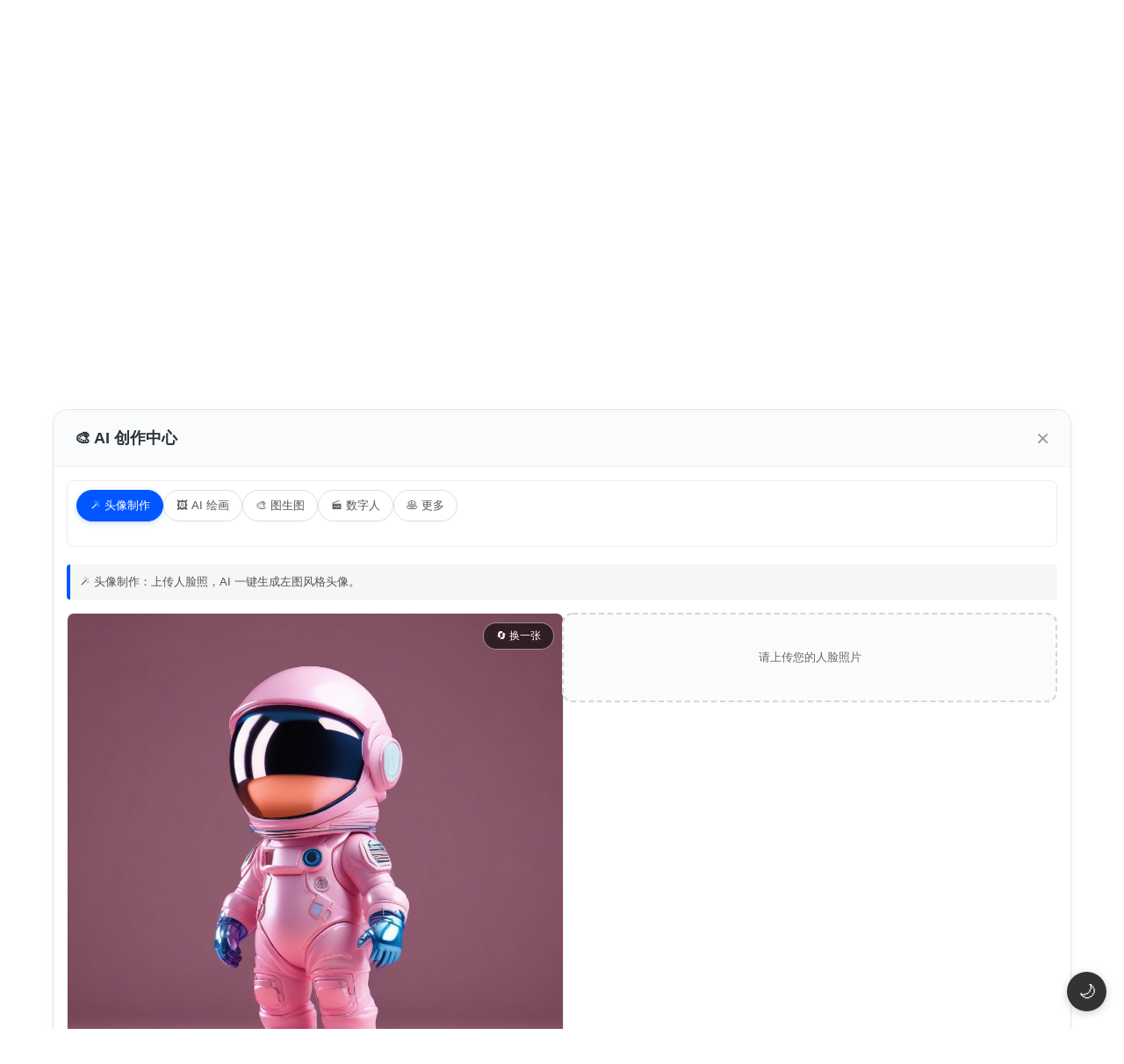

--- FILE ---
content_type: text/html; charset=UTF-8
request_url: https://www.krwoo.com/tag/wei-lai-zhu-yi/
body_size: 38605
content:
<!DOCTYPE html>
<html lang="zh-Hans" prefix="og: https://ogp.me/ns#">
<head>
	<meta charset="UTF-8" />
	<meta name="viewport" content="width=device-width, initial-scale=1" />

<!-- Search Engine Optimization by Rank Math - https://rankmath.com/ -->
<meta name="robots" content="follow, index, max-snippet:-1, max-video-preview:-1, max-image-preview:large"/>
<link rel="canonical" href="https://www.krwoo.com/tag/wei-lai-zhu-yi/" />
<meta property="og:locale" content="zh_CN" />
<meta property="og:type" content="article" />
<meta property="og:title" content="未来主义 Archives - 可我AI" />
<meta property="og:url" content="https://www.krwoo.com/tag/wei-lai-zhu-yi/" />
<meta property="og:site_name" content="可我 AI" />
<meta name="twitter:card" content="summary_large_image" />
<meta name="twitter:title" content="未来主义 Archives - 可我AI" />
<meta name="twitter:label1" content="文章" />
<meta name="twitter:data1" content="48" />
<script type="application/ld+json" class="rank-math-schema">{"@context":"https://schema.org","@graph":[{"@type":"Person","@id":"https://www.krwoo.com/#person","name":"\u53ef\u6211 AI","url":"https://www.krwoo.com","image":{"@type":"ImageObject","@id":"https://www.krwoo.com/#logo","url":"https://www.krwoo.com/wp-content/uploads/2024/03/logo26300x69-fu-ben-150x69.png","contentUrl":"https://www.krwoo.com/wp-content/uploads/2024/03/logo26300x69-fu-ben-150x69.png","caption":"\u53ef\u6211 AI","inLanguage":"zh-Hans"}},{"@type":"WebSite","@id":"https://www.krwoo.com/#website","url":"https://www.krwoo.com","name":"\u53ef\u6211 AI","publisher":{"@id":"https://www.krwoo.com/#person"},"inLanguage":"zh-Hans"},{"@type":"BreadcrumbList","@id":"https://www.krwoo.com/tag/wei-lai-zhu-yi/#breadcrumb","itemListElement":[{"@type":"ListItem","position":"1","item":{"@id":"https://www.krwoo.com","name":"Home"}},{"@type":"ListItem","position":"2","item":{"@id":"https://www.krwoo.com/tag/wei-lai-zhu-yi/","name":"\u672a\u6765\u4e3b\u4e49"}}]},{"@type":"CollectionPage","@id":"https://www.krwoo.com/tag/wei-lai-zhu-yi/#webpage","url":"https://www.krwoo.com/tag/wei-lai-zhu-yi/","name":"\u672a\u6765\u4e3b\u4e49 Archives - \u53ef\u6211AI","isPartOf":{"@id":"https://www.krwoo.com/#website"},"inLanguage":"zh-Hans","breadcrumb":{"@id":"https://www.krwoo.com/tag/wei-lai-zhu-yi/#breadcrumb"}}]}</script>
<!-- /Rank Math WordPress SEO plugin -->

<title>未来主义 Archives - 可我AI</title>
<link rel="alternate" type="application/rss+xml" title="可我AI &raquo; Feed" href="https://www.krwoo.com/feed/" />
<link rel="alternate" type="application/rss+xml" title="可我AI &raquo; 评论 Feed" href="https://www.krwoo.com/comments/feed/" />
<link rel="alternate" type="application/rss+xml" title="可我AI &raquo; 未来主义 标签 Feed" href="https://www.krwoo.com/tag/wei-lai-zhu-yi/feed/" />
<style id='wp-img-auto-sizes-contain-inline-css'>
img:is([sizes=auto i],[sizes^="auto," i]){contain-intrinsic-size:3000px 1500px}
/*# sourceURL=wp-img-auto-sizes-contain-inline-css */
</style>
<link rel='stylesheet' id='content-hiding-css-css' href='https://www.krwoo.com/wp-content/plugins/content-hiding/css/content-hiding.min.css?ver=0.0.2' media='all' />
<style id='wp-block-site-logo-inline-css'>
.wp-block-site-logo{box-sizing:border-box;line-height:0}.wp-block-site-logo a{display:inline-block;line-height:0}.wp-block-site-logo.is-default-size img{height:auto;width:120px}.wp-block-site-logo img{height:auto;max-width:100%}.wp-block-site-logo a,.wp-block-site-logo img{border-radius:inherit}.wp-block-site-logo.aligncenter{margin-left:auto;margin-right:auto;text-align:center}:root :where(.wp-block-site-logo.is-style-rounded){border-radius:9999px}
/*# sourceURL=https://www.krwoo.com/wp-includes/blocks/site-logo/style.min.css */
</style>
<style id='wp-block-paragraph-inline-css'>
.is-small-text{font-size:.875em}.is-regular-text{font-size:1em}.is-large-text{font-size:2.25em}.is-larger-text{font-size:3em}.has-drop-cap:not(:focus):first-letter{float:left;font-size:8.4em;font-style:normal;font-weight:100;line-height:.68;margin:.05em .1em 0 0;text-transform:uppercase}body.rtl .has-drop-cap:not(:focus):first-letter{float:none;margin-left:.1em}p.has-drop-cap.has-background{overflow:hidden}:root :where(p.has-background){padding:1.25em 2.375em}:where(p.has-text-color:not(.has-link-color)) a{color:inherit}p.has-text-align-left[style*="writing-mode:vertical-lr"],p.has-text-align-right[style*="writing-mode:vertical-rl"]{rotate:180deg}
/*# sourceURL=https://www.krwoo.com/wp-includes/blocks/paragraph/style.min.css */
</style>
<style id='wp-block-search-inline-css'>
.wp-block-search__button{margin-left:10px;word-break:normal}.wp-block-search__button.has-icon{line-height:0}.wp-block-search__button svg{height:1.25em;min-height:24px;min-width:24px;width:1.25em;fill:currentColor;vertical-align:text-bottom}:where(.wp-block-search__button){border:1px solid #ccc;padding:6px 10px}.wp-block-search__inside-wrapper{display:flex;flex:auto;flex-wrap:nowrap;max-width:100%}.wp-block-search__label{width:100%}.wp-block-search.wp-block-search__button-only .wp-block-search__button{box-sizing:border-box;display:flex;flex-shrink:0;justify-content:center;margin-left:0;max-width:100%}.wp-block-search.wp-block-search__button-only .wp-block-search__inside-wrapper{min-width:0!important;transition-property:width}.wp-block-search.wp-block-search__button-only .wp-block-search__input{flex-basis:100%;transition-duration:.3s}.wp-block-search.wp-block-search__button-only.wp-block-search__searchfield-hidden,.wp-block-search.wp-block-search__button-only.wp-block-search__searchfield-hidden .wp-block-search__inside-wrapper{overflow:hidden}.wp-block-search.wp-block-search__button-only.wp-block-search__searchfield-hidden .wp-block-search__input{border-left-width:0!important;border-right-width:0!important;flex-basis:0;flex-grow:0;margin:0;min-width:0!important;padding-left:0!important;padding-right:0!important;width:0!important}:where(.wp-block-search__input){appearance:none;border:1px solid #949494;flex-grow:1;font-family:inherit;font-size:inherit;font-style:inherit;font-weight:inherit;letter-spacing:inherit;line-height:inherit;margin-left:0;margin-right:0;min-width:3rem;padding:8px;text-decoration:unset!important;text-transform:inherit}:where(.wp-block-search__button-inside .wp-block-search__inside-wrapper){background-color:#fff;border:1px solid #949494;box-sizing:border-box;padding:4px}:where(.wp-block-search__button-inside .wp-block-search__inside-wrapper) .wp-block-search__input{border:none;border-radius:0;padding:0 4px}:where(.wp-block-search__button-inside .wp-block-search__inside-wrapper) .wp-block-search__input:focus{outline:none}:where(.wp-block-search__button-inside .wp-block-search__inside-wrapper) :where(.wp-block-search__button){padding:4px 8px}.wp-block-search.aligncenter .wp-block-search__inside-wrapper{margin:auto}.wp-block[data-align=right] .wp-block-search.wp-block-search__button-only .wp-block-search__inside-wrapper{float:right}
/*# sourceURL=https://www.krwoo.com/wp-includes/blocks/search/style.min.css */
</style>
<style id='wp-block-columns-inline-css'>
.wp-block-columns{box-sizing:border-box;display:flex;flex-wrap:wrap!important}@media (min-width:782px){.wp-block-columns{flex-wrap:nowrap!important}}.wp-block-columns{align-items:normal!important}.wp-block-columns.are-vertically-aligned-top{align-items:flex-start}.wp-block-columns.are-vertically-aligned-center{align-items:center}.wp-block-columns.are-vertically-aligned-bottom{align-items:flex-end}@media (max-width:781px){.wp-block-columns:not(.is-not-stacked-on-mobile)>.wp-block-column{flex-basis:100%!important}}@media (min-width:782px){.wp-block-columns:not(.is-not-stacked-on-mobile)>.wp-block-column{flex-basis:0;flex-grow:1}.wp-block-columns:not(.is-not-stacked-on-mobile)>.wp-block-column[style*=flex-basis]{flex-grow:0}}.wp-block-columns.is-not-stacked-on-mobile{flex-wrap:nowrap!important}.wp-block-columns.is-not-stacked-on-mobile>.wp-block-column{flex-basis:0;flex-grow:1}.wp-block-columns.is-not-stacked-on-mobile>.wp-block-column[style*=flex-basis]{flex-grow:0}:where(.wp-block-columns){margin-bottom:1.75em}:where(.wp-block-columns.has-background){padding:1.25em 2.375em}.wp-block-column{flex-grow:1;min-width:0;overflow-wrap:break-word;word-break:break-word}.wp-block-column.is-vertically-aligned-top{align-self:flex-start}.wp-block-column.is-vertically-aligned-center{align-self:center}.wp-block-column.is-vertically-aligned-bottom{align-self:flex-end}.wp-block-column.is-vertically-aligned-stretch{align-self:stretch}.wp-block-column.is-vertically-aligned-bottom,.wp-block-column.is-vertically-aligned-center,.wp-block-column.is-vertically-aligned-top{width:100%}
/*# sourceURL=https://www.krwoo.com/wp-includes/blocks/columns/style.min.css */
</style>
<style id='wp-block-group-inline-css'>
.wp-block-group{box-sizing:border-box}:where(.wp-block-group.wp-block-group-is-layout-constrained){position:relative}
/*# sourceURL=https://www.krwoo.com/wp-includes/blocks/group/style.min.css */
</style>
<style id='wp-block-button-inline-css'>
.wp-block-button__link{align-content:center;box-sizing:border-box;cursor:pointer;display:inline-block;height:100%;text-align:center;word-break:break-word}.wp-block-button__link.aligncenter{text-align:center}.wp-block-button__link.alignright{text-align:right}:where(.wp-block-button__link){border-radius:9999px;box-shadow:none;padding:calc(.667em + 2px) calc(1.333em + 2px);text-decoration:none}.wp-block-button[style*=text-decoration] .wp-block-button__link{text-decoration:inherit}.wp-block-buttons>.wp-block-button.has-custom-width{max-width:none}.wp-block-buttons>.wp-block-button.has-custom-width .wp-block-button__link{width:100%}.wp-block-buttons>.wp-block-button.has-custom-font-size .wp-block-button__link{font-size:inherit}.wp-block-buttons>.wp-block-button.wp-block-button__width-25{width:calc(25% - var(--wp--style--block-gap, .5em)*.75)}.wp-block-buttons>.wp-block-button.wp-block-button__width-50{width:calc(50% - var(--wp--style--block-gap, .5em)*.5)}.wp-block-buttons>.wp-block-button.wp-block-button__width-75{width:calc(75% - var(--wp--style--block-gap, .5em)*.25)}.wp-block-buttons>.wp-block-button.wp-block-button__width-100{flex-basis:100%;width:100%}.wp-block-buttons.is-vertical>.wp-block-button.wp-block-button__width-25{width:25%}.wp-block-buttons.is-vertical>.wp-block-button.wp-block-button__width-50{width:50%}.wp-block-buttons.is-vertical>.wp-block-button.wp-block-button__width-75{width:75%}.wp-block-button.is-style-squared,.wp-block-button__link.wp-block-button.is-style-squared{border-radius:0}.wp-block-button.no-border-radius,.wp-block-button__link.no-border-radius{border-radius:0!important}:root :where(.wp-block-button .wp-block-button__link.is-style-outline),:root :where(.wp-block-button.is-style-outline>.wp-block-button__link){border:2px solid;padding:.667em 1.333em}:root :where(.wp-block-button .wp-block-button__link.is-style-outline:not(.has-text-color)),:root :where(.wp-block-button.is-style-outline>.wp-block-button__link:not(.has-text-color)){color:currentColor}:root :where(.wp-block-button .wp-block-button__link.is-style-outline:not(.has-background)),:root :where(.wp-block-button.is-style-outline>.wp-block-button__link:not(.has-background)){background-color:initial;background-image:none}
/*# sourceURL=https://www.krwoo.com/wp-includes/blocks/button/style.min.css */
</style>
<style id='wp-block-buttons-inline-css'>
.wp-block-buttons{box-sizing:border-box}.wp-block-buttons.is-vertical{flex-direction:column}.wp-block-buttons.is-vertical>.wp-block-button:last-child{margin-bottom:0}.wp-block-buttons>.wp-block-button{display:inline-block;margin:0}.wp-block-buttons.is-content-justification-left{justify-content:flex-start}.wp-block-buttons.is-content-justification-left.is-vertical{align-items:flex-start}.wp-block-buttons.is-content-justification-center{justify-content:center}.wp-block-buttons.is-content-justification-center.is-vertical{align-items:center}.wp-block-buttons.is-content-justification-right{justify-content:flex-end}.wp-block-buttons.is-content-justification-right.is-vertical{align-items:flex-end}.wp-block-buttons.is-content-justification-space-between{justify-content:space-between}.wp-block-buttons.aligncenter{text-align:center}.wp-block-buttons:not(.is-content-justification-space-between,.is-content-justification-right,.is-content-justification-left,.is-content-justification-center) .wp-block-button.aligncenter{margin-left:auto;margin-right:auto;width:100%}.wp-block-buttons[style*=text-decoration] .wp-block-button,.wp-block-buttons[style*=text-decoration] .wp-block-button__link{text-decoration:inherit}.wp-block-buttons.has-custom-font-size .wp-block-button__link{font-size:inherit}.wp-block-buttons .wp-block-button__link{width:100%}.wp-block-button.aligncenter{text-align:center}
/*# sourceURL=https://www.krwoo.com/wp-includes/blocks/buttons/style.min.css */
</style>
<style id='wp-block-query-title-inline-css'>
.wp-block-query-title{box-sizing:border-box}
/*# sourceURL=https://www.krwoo.com/wp-includes/blocks/query-title/style.min.css */
</style>
<style id='wp-block-post-featured-image-inline-css'>
.wp-block-post-featured-image{margin-left:0;margin-right:0}.wp-block-post-featured-image a{display:block;height:100%}.wp-block-post-featured-image :where(img){box-sizing:border-box;height:auto;max-width:100%;vertical-align:bottom;width:100%}.wp-block-post-featured-image.alignfull img,.wp-block-post-featured-image.alignwide img{width:100%}.wp-block-post-featured-image .wp-block-post-featured-image__overlay.has-background-dim{background-color:#000;inset:0;position:absolute}.wp-block-post-featured-image{position:relative}.wp-block-post-featured-image .wp-block-post-featured-image__overlay.has-background-gradient{background-color:initial}.wp-block-post-featured-image .wp-block-post-featured-image__overlay.has-background-dim-0{opacity:0}.wp-block-post-featured-image .wp-block-post-featured-image__overlay.has-background-dim-10{opacity:.1}.wp-block-post-featured-image .wp-block-post-featured-image__overlay.has-background-dim-20{opacity:.2}.wp-block-post-featured-image .wp-block-post-featured-image__overlay.has-background-dim-30{opacity:.3}.wp-block-post-featured-image .wp-block-post-featured-image__overlay.has-background-dim-40{opacity:.4}.wp-block-post-featured-image .wp-block-post-featured-image__overlay.has-background-dim-50{opacity:.5}.wp-block-post-featured-image .wp-block-post-featured-image__overlay.has-background-dim-60{opacity:.6}.wp-block-post-featured-image .wp-block-post-featured-image__overlay.has-background-dim-70{opacity:.7}.wp-block-post-featured-image .wp-block-post-featured-image__overlay.has-background-dim-80{opacity:.8}.wp-block-post-featured-image .wp-block-post-featured-image__overlay.has-background-dim-90{opacity:.9}.wp-block-post-featured-image .wp-block-post-featured-image__overlay.has-background-dim-100{opacity:1}.wp-block-post-featured-image:where(.alignleft,.alignright){width:100%}
/*# sourceURL=https://www.krwoo.com/wp-includes/blocks/post-featured-image/style.min.css */
</style>
<style id='wp-block-post-title-inline-css'>
.wp-block-post-title{box-sizing:border-box;word-break:break-word}.wp-block-post-title :where(a){display:inline-block;font-family:inherit;font-size:inherit;font-style:inherit;font-weight:inherit;letter-spacing:inherit;line-height:inherit;text-decoration:inherit}
/*# sourceURL=https://www.krwoo.com/wp-includes/blocks/post-title/style.min.css */
</style>
<style id='wp-block-post-template-inline-css'>
.wp-block-post-template{box-sizing:border-box;list-style:none;margin-bottom:0;margin-top:0;max-width:100%;padding:0}.wp-block-post-template.is-flex-container{display:flex;flex-direction:row;flex-wrap:wrap;gap:1.25em}.wp-block-post-template.is-flex-container>li{margin:0;width:100%}@media (min-width:600px){.wp-block-post-template.is-flex-container.is-flex-container.columns-2>li{width:calc(50% - .625em)}.wp-block-post-template.is-flex-container.is-flex-container.columns-3>li{width:calc(33.33333% - .83333em)}.wp-block-post-template.is-flex-container.is-flex-container.columns-4>li{width:calc(25% - .9375em)}.wp-block-post-template.is-flex-container.is-flex-container.columns-5>li{width:calc(20% - 1em)}.wp-block-post-template.is-flex-container.is-flex-container.columns-6>li{width:calc(16.66667% - 1.04167em)}}@media (max-width:600px){.wp-block-post-template-is-layout-grid.wp-block-post-template-is-layout-grid.wp-block-post-template-is-layout-grid.wp-block-post-template-is-layout-grid{grid-template-columns:1fr}}.wp-block-post-template-is-layout-constrained>li>.alignright,.wp-block-post-template-is-layout-flow>li>.alignright{float:right;margin-inline-end:0;margin-inline-start:2em}.wp-block-post-template-is-layout-constrained>li>.alignleft,.wp-block-post-template-is-layout-flow>li>.alignleft{float:left;margin-inline-end:2em;margin-inline-start:0}.wp-block-post-template-is-layout-constrained>li>.aligncenter,.wp-block-post-template-is-layout-flow>li>.aligncenter{margin-inline-end:auto;margin-inline-start:auto}
/*# sourceURL=https://www.krwoo.com/wp-includes/blocks/post-template/style.min.css */
</style>
<style id='wp-block-site-title-inline-css'>
.wp-block-site-title{box-sizing:border-box}.wp-block-site-title :where(a){color:inherit;font-family:inherit;font-size:inherit;font-style:inherit;font-weight:inherit;letter-spacing:inherit;line-height:inherit;text-decoration:inherit}
/*# sourceURL=https://www.krwoo.com/wp-includes/blocks/site-title/style.min.css */
</style>
<style id='wp-block-library-inline-css'>
:root{--wp-block-synced-color:#7a00df;--wp-block-synced-color--rgb:122,0,223;--wp-bound-block-color:var(--wp-block-synced-color);--wp-editor-canvas-background:#ddd;--wp-admin-theme-color:#007cba;--wp-admin-theme-color--rgb:0,124,186;--wp-admin-theme-color-darker-10:#006ba1;--wp-admin-theme-color-darker-10--rgb:0,107,160.5;--wp-admin-theme-color-darker-20:#005a87;--wp-admin-theme-color-darker-20--rgb:0,90,135;--wp-admin-border-width-focus:2px}@media (min-resolution:192dpi){:root{--wp-admin-border-width-focus:1.5px}}.wp-element-button{cursor:pointer}:root .has-very-light-gray-background-color{background-color:#eee}:root .has-very-dark-gray-background-color{background-color:#313131}:root .has-very-light-gray-color{color:#eee}:root .has-very-dark-gray-color{color:#313131}:root .has-vivid-green-cyan-to-vivid-cyan-blue-gradient-background{background:linear-gradient(135deg,#00d084,#0693e3)}:root .has-purple-crush-gradient-background{background:linear-gradient(135deg,#34e2e4,#4721fb 50%,#ab1dfe)}:root .has-hazy-dawn-gradient-background{background:linear-gradient(135deg,#faaca8,#dad0ec)}:root .has-subdued-olive-gradient-background{background:linear-gradient(135deg,#fafae1,#67a671)}:root .has-atomic-cream-gradient-background{background:linear-gradient(135deg,#fdd79a,#004a59)}:root .has-nightshade-gradient-background{background:linear-gradient(135deg,#330968,#31cdcf)}:root .has-midnight-gradient-background{background:linear-gradient(135deg,#020381,#2874fc)}:root{--wp--preset--font-size--normal:16px;--wp--preset--font-size--huge:42px}.has-regular-font-size{font-size:1em}.has-larger-font-size{font-size:2.625em}.has-normal-font-size{font-size:var(--wp--preset--font-size--normal)}.has-huge-font-size{font-size:var(--wp--preset--font-size--huge)}.has-text-align-center{text-align:center}.has-text-align-left{text-align:left}.has-text-align-right{text-align:right}.has-fit-text{white-space:nowrap!important}#end-resizable-editor-section{display:none}.aligncenter{clear:both}.items-justified-left{justify-content:flex-start}.items-justified-center{justify-content:center}.items-justified-right{justify-content:flex-end}.items-justified-space-between{justify-content:space-between}.screen-reader-text{border:0;clip-path:inset(50%);height:1px;margin:-1px;overflow:hidden;padding:0;position:absolute;width:1px;word-wrap:normal!important}.screen-reader-text:focus{background-color:#ddd;clip-path:none;color:#444;display:block;font-size:1em;height:auto;left:5px;line-height:normal;padding:15px 23px 14px;text-decoration:none;top:5px;width:auto;z-index:100000}html :where(.has-border-color){border-style:solid}html :where([style*=border-top-color]){border-top-style:solid}html :where([style*=border-right-color]){border-right-style:solid}html :where([style*=border-bottom-color]){border-bottom-style:solid}html :where([style*=border-left-color]){border-left-style:solid}html :where([style*=border-width]){border-style:solid}html :where([style*=border-top-width]){border-top-style:solid}html :where([style*=border-right-width]){border-right-style:solid}html :where([style*=border-bottom-width]){border-bottom-style:solid}html :where([style*=border-left-width]){border-left-style:solid}html :where(img[class*=wp-image-]){height:auto;max-width:100%}:where(figure){margin:0 0 1em}html :where(.is-position-sticky){--wp-admin--admin-bar--position-offset:var(--wp-admin--admin-bar--height,0px)}@media screen and (max-width:600px){html :where(.is-position-sticky){--wp-admin--admin-bar--position-offset:0px}}
/*# sourceURL=/wp-includes/css/dist/block-library/common.min.css */
</style>
<style id='global-styles-inline-css'>
:root{--wp--preset--aspect-ratio--square: 1;--wp--preset--aspect-ratio--4-3: 4/3;--wp--preset--aspect-ratio--3-4: 3/4;--wp--preset--aspect-ratio--3-2: 3/2;--wp--preset--aspect-ratio--2-3: 2/3;--wp--preset--aspect-ratio--16-9: 16/9;--wp--preset--aspect-ratio--9-16: 9/16;--wp--preset--color--black: #000000;--wp--preset--color--cyan-bluish-gray: #abb8c3;--wp--preset--color--white: #ffffff;--wp--preset--color--pale-pink: #f78da7;--wp--preset--color--vivid-red: #cf2e2e;--wp--preset--color--luminous-vivid-orange: #ff6900;--wp--preset--color--luminous-vivid-amber: #fcb900;--wp--preset--color--light-green-cyan: #7bdcb5;--wp--preset--color--vivid-green-cyan: #00d084;--wp--preset--color--pale-cyan-blue: #8ed1fc;--wp--preset--color--vivid-cyan-blue: #0693e3;--wp--preset--color--vivid-purple: #9b51e0;--wp--preset--color--base: #ffffff;--wp--preset--color--contrast: #000000;--wp--preset--color--primary: #9DFF20;--wp--preset--color--secondary: #345C00;--wp--preset--color--tertiary: #F6F6F6;--wp--preset--gradient--vivid-cyan-blue-to-vivid-purple: linear-gradient(135deg,rgb(6,147,227) 0%,rgb(155,81,224) 100%);--wp--preset--gradient--light-green-cyan-to-vivid-green-cyan: linear-gradient(135deg,rgb(122,220,180) 0%,rgb(0,208,130) 100%);--wp--preset--gradient--luminous-vivid-amber-to-luminous-vivid-orange: linear-gradient(135deg,rgb(252,185,0) 0%,rgb(255,105,0) 100%);--wp--preset--gradient--luminous-vivid-orange-to-vivid-red: linear-gradient(135deg,rgb(255,105,0) 0%,rgb(207,46,46) 100%);--wp--preset--gradient--very-light-gray-to-cyan-bluish-gray: linear-gradient(135deg,rgb(238,238,238) 0%,rgb(169,184,195) 100%);--wp--preset--gradient--cool-to-warm-spectrum: linear-gradient(135deg,rgb(74,234,220) 0%,rgb(151,120,209) 20%,rgb(207,42,186) 40%,rgb(238,44,130) 60%,rgb(251,105,98) 80%,rgb(254,248,76) 100%);--wp--preset--gradient--blush-light-purple: linear-gradient(135deg,rgb(255,206,236) 0%,rgb(152,150,240) 100%);--wp--preset--gradient--blush-bordeaux: linear-gradient(135deg,rgb(254,205,165) 0%,rgb(254,45,45) 50%,rgb(107,0,62) 100%);--wp--preset--gradient--luminous-dusk: linear-gradient(135deg,rgb(255,203,112) 0%,rgb(199,81,192) 50%,rgb(65,88,208) 100%);--wp--preset--gradient--pale-ocean: linear-gradient(135deg,rgb(255,245,203) 0%,rgb(182,227,212) 50%,rgb(51,167,181) 100%);--wp--preset--gradient--electric-grass: linear-gradient(135deg,rgb(202,248,128) 0%,rgb(113,206,126) 100%);--wp--preset--gradient--midnight: linear-gradient(135deg,rgb(2,3,129) 0%,rgb(40,116,252) 100%);--wp--preset--font-size--small: clamp(0.875rem, 0.875rem + ((1vw - 0.2rem) * 0.227), 1rem);--wp--preset--font-size--medium: clamp(1rem, 1rem + ((1vw - 0.2rem) * 0.227), 1.125rem);--wp--preset--font-size--large: clamp(1.75rem, 1.75rem + ((1vw - 0.2rem) * 0.227), 1.875rem);--wp--preset--font-size--x-large: 2.25rem;--wp--preset--font-size--xx-large: clamp(6.1rem, 6.1rem + ((1vw - 0.2rem) * 7.091), 10rem);--wp--preset--font-family--dm-sans: "DM Sans", sans-serif;--wp--preset--font-family--ibm-plex-mono: 'IBM Plex Mono', monospace;--wp--preset--font-family--inter: "Inter", sans-serif;--wp--preset--font-family--system-font: -apple-system,BlinkMacSystemFont,"Segoe UI",Roboto,Oxygen-Sans,Ubuntu,Cantarell,"Helvetica Neue",sans-serif;--wp--preset--font-family--source-serif-pro: "Source Serif Pro", serif;--wp--preset--spacing--20: 0.44rem;--wp--preset--spacing--30: clamp(1.5rem, 5vw, 2rem);--wp--preset--spacing--40: clamp(1.8rem, 1.8rem + ((1vw - 0.48rem) * 2.885), 3rem);--wp--preset--spacing--50: clamp(2.5rem, 8vw, 4.5rem);--wp--preset--spacing--60: clamp(3.75rem, 10vw, 7rem);--wp--preset--spacing--70: clamp(5rem, 5.25rem + ((1vw - 0.48rem) * 9.096), 8rem);--wp--preset--spacing--80: clamp(7rem, 14vw, 11rem);--wp--preset--shadow--natural: 6px 6px 9px rgba(0, 0, 0, 0.2);--wp--preset--shadow--deep: 12px 12px 50px rgba(0, 0, 0, 0.4);--wp--preset--shadow--sharp: 6px 6px 0px rgba(0, 0, 0, 0.2);--wp--preset--shadow--outlined: 6px 6px 0px -3px rgb(255, 255, 255), 6px 6px rgb(0, 0, 0);--wp--preset--shadow--crisp: 6px 6px 0px rgb(0, 0, 0);}:root { --wp--style--global--content-size: 650px;--wp--style--global--wide-size: 1200px; }:where(body) { margin: 0; }.wp-site-blocks { padding-top: var(--wp--style--root--padding-top); padding-bottom: var(--wp--style--root--padding-bottom); }.has-global-padding { padding-right: var(--wp--style--root--padding-right); padding-left: var(--wp--style--root--padding-left); }.has-global-padding > .alignfull { margin-right: calc(var(--wp--style--root--padding-right) * -1); margin-left: calc(var(--wp--style--root--padding-left) * -1); }.has-global-padding :where(:not(.alignfull.is-layout-flow) > .has-global-padding:not(.wp-block-block, .alignfull)) { padding-right: 0; padding-left: 0; }.has-global-padding :where(:not(.alignfull.is-layout-flow) > .has-global-padding:not(.wp-block-block, .alignfull)) > .alignfull { margin-left: 0; margin-right: 0; }.wp-site-blocks > .alignleft { float: left; margin-right: 2em; }.wp-site-blocks > .alignright { float: right; margin-left: 2em; }.wp-site-blocks > .aligncenter { justify-content: center; margin-left: auto; margin-right: auto; }:where(.wp-site-blocks) > * { margin-block-start: 1.5rem; margin-block-end: 0; }:where(.wp-site-blocks) > :first-child { margin-block-start: 0; }:where(.wp-site-blocks) > :last-child { margin-block-end: 0; }:root { --wp--style--block-gap: 1.5rem; }:root :where(.is-layout-flow) > :first-child{margin-block-start: 0;}:root :where(.is-layout-flow) > :last-child{margin-block-end: 0;}:root :where(.is-layout-flow) > *{margin-block-start: 1.5rem;margin-block-end: 0;}:root :where(.is-layout-constrained) > :first-child{margin-block-start: 0;}:root :where(.is-layout-constrained) > :last-child{margin-block-end: 0;}:root :where(.is-layout-constrained) > *{margin-block-start: 1.5rem;margin-block-end: 0;}:root :where(.is-layout-flex){gap: 1.5rem;}:root :where(.is-layout-grid){gap: 1.5rem;}.is-layout-flow > .alignleft{float: left;margin-inline-start: 0;margin-inline-end: 2em;}.is-layout-flow > .alignright{float: right;margin-inline-start: 2em;margin-inline-end: 0;}.is-layout-flow > .aligncenter{margin-left: auto !important;margin-right: auto !important;}.is-layout-constrained > .alignleft{float: left;margin-inline-start: 0;margin-inline-end: 2em;}.is-layout-constrained > .alignright{float: right;margin-inline-start: 2em;margin-inline-end: 0;}.is-layout-constrained > .aligncenter{margin-left: auto !important;margin-right: auto !important;}.is-layout-constrained > :where(:not(.alignleft):not(.alignright):not(.alignfull)){max-width: var(--wp--style--global--content-size);margin-left: auto !important;margin-right: auto !important;}.is-layout-constrained > .alignwide{max-width: var(--wp--style--global--wide-size);}body .is-layout-flex{display: flex;}.is-layout-flex{flex-wrap: wrap;align-items: center;}.is-layout-flex > :is(*, div){margin: 0;}body .is-layout-grid{display: grid;}.is-layout-grid > :is(*, div){margin: 0;}body{background-color: var(--wp--preset--color--base);color: var(--wp--preset--color--contrast);font-family: var(--wp--preset--font-family--system-font);font-size: var(--wp--preset--font-size--medium);line-height: 1.6;--wp--style--root--padding-top: var(--wp--preset--spacing--40);--wp--style--root--padding-right: var(--wp--preset--spacing--30);--wp--style--root--padding-bottom: var(--wp--preset--spacing--40);--wp--style--root--padding-left: var(--wp--preset--spacing--30);}a:where(:not(.wp-element-button)){color: var(--wp--preset--color--contrast);text-decoration: underline;}:root :where(a:where(:not(.wp-element-button)):hover){text-decoration: none;}:root :where(a:where(:not(.wp-element-button)):focus){text-decoration: underline dashed;}:root :where(a:where(:not(.wp-element-button)):active){color: var(--wp--preset--color--secondary);text-decoration: none;}h1, h2, h3, h4, h5, h6{font-weight: 400;line-height: 1.4;}h1{font-size: clamp(2.032rem, 2.032rem + ((1vw - 0.2rem) * 2.896), 3.625rem);line-height: 1.2;}h2{font-size: clamp(2.625rem, calc(2.625rem + ((1vw - 0.48rem) * 8.4135)), 3.25rem);line-height: 1.2;}h3{font-size: var(--wp--preset--font-size--x-large);}h4{font-size: var(--wp--preset--font-size--large);}h5{font-size: var(--wp--preset--font-size--medium);font-weight: 700;text-transform: uppercase;}h6{font-size: var(--wp--preset--font-size--medium);text-transform: uppercase;}:root :where(.wp-element-button, .wp-block-button__link){background-color: var(--wp--preset--color--primary);border-radius: 0;border-width: 0;color: var(--wp--preset--color--contrast);font-family: inherit;font-size: inherit;font-style: inherit;font-weight: inherit;letter-spacing: inherit;line-height: inherit;padding-top: calc(0.667em + 2px);padding-right: calc(1.333em + 2px);padding-bottom: calc(0.667em + 2px);padding-left: calc(1.333em + 2px);text-decoration: none;text-transform: inherit;}:root :where(.wp-element-button:visited, .wp-block-button__link:visited){color: var(--wp--preset--color--contrast);}:root :where(.wp-element-button:hover, .wp-block-button__link:hover){background-color: var(--wp--preset--color--contrast);color: var(--wp--preset--color--base);}:root :where(.wp-element-button:focus, .wp-block-button__link:focus){background-color: var(--wp--preset--color--contrast);color: var(--wp--preset--color--base);}:root :where(.wp-element-button:active, .wp-block-button__link:active){background-color: var(--wp--preset--color--secondary);color: var(--wp--preset--color--base);}.has-black-color{color: var(--wp--preset--color--black) !important;}.has-cyan-bluish-gray-color{color: var(--wp--preset--color--cyan-bluish-gray) !important;}.has-white-color{color: var(--wp--preset--color--white) !important;}.has-pale-pink-color{color: var(--wp--preset--color--pale-pink) !important;}.has-vivid-red-color{color: var(--wp--preset--color--vivid-red) !important;}.has-luminous-vivid-orange-color{color: var(--wp--preset--color--luminous-vivid-orange) !important;}.has-luminous-vivid-amber-color{color: var(--wp--preset--color--luminous-vivid-amber) !important;}.has-light-green-cyan-color{color: var(--wp--preset--color--light-green-cyan) !important;}.has-vivid-green-cyan-color{color: var(--wp--preset--color--vivid-green-cyan) !important;}.has-pale-cyan-blue-color{color: var(--wp--preset--color--pale-cyan-blue) !important;}.has-vivid-cyan-blue-color{color: var(--wp--preset--color--vivid-cyan-blue) !important;}.has-vivid-purple-color{color: var(--wp--preset--color--vivid-purple) !important;}.has-base-color{color: var(--wp--preset--color--base) !important;}.has-contrast-color{color: var(--wp--preset--color--contrast) !important;}.has-primary-color{color: var(--wp--preset--color--primary) !important;}.has-secondary-color{color: var(--wp--preset--color--secondary) !important;}.has-tertiary-color{color: var(--wp--preset--color--tertiary) !important;}.has-black-background-color{background-color: var(--wp--preset--color--black) !important;}.has-cyan-bluish-gray-background-color{background-color: var(--wp--preset--color--cyan-bluish-gray) !important;}.has-white-background-color{background-color: var(--wp--preset--color--white) !important;}.has-pale-pink-background-color{background-color: var(--wp--preset--color--pale-pink) !important;}.has-vivid-red-background-color{background-color: var(--wp--preset--color--vivid-red) !important;}.has-luminous-vivid-orange-background-color{background-color: var(--wp--preset--color--luminous-vivid-orange) !important;}.has-luminous-vivid-amber-background-color{background-color: var(--wp--preset--color--luminous-vivid-amber) !important;}.has-light-green-cyan-background-color{background-color: var(--wp--preset--color--light-green-cyan) !important;}.has-vivid-green-cyan-background-color{background-color: var(--wp--preset--color--vivid-green-cyan) !important;}.has-pale-cyan-blue-background-color{background-color: var(--wp--preset--color--pale-cyan-blue) !important;}.has-vivid-cyan-blue-background-color{background-color: var(--wp--preset--color--vivid-cyan-blue) !important;}.has-vivid-purple-background-color{background-color: var(--wp--preset--color--vivid-purple) !important;}.has-base-background-color{background-color: var(--wp--preset--color--base) !important;}.has-contrast-background-color{background-color: var(--wp--preset--color--contrast) !important;}.has-primary-background-color{background-color: var(--wp--preset--color--primary) !important;}.has-secondary-background-color{background-color: var(--wp--preset--color--secondary) !important;}.has-tertiary-background-color{background-color: var(--wp--preset--color--tertiary) !important;}.has-black-border-color{border-color: var(--wp--preset--color--black) !important;}.has-cyan-bluish-gray-border-color{border-color: var(--wp--preset--color--cyan-bluish-gray) !important;}.has-white-border-color{border-color: var(--wp--preset--color--white) !important;}.has-pale-pink-border-color{border-color: var(--wp--preset--color--pale-pink) !important;}.has-vivid-red-border-color{border-color: var(--wp--preset--color--vivid-red) !important;}.has-luminous-vivid-orange-border-color{border-color: var(--wp--preset--color--luminous-vivid-orange) !important;}.has-luminous-vivid-amber-border-color{border-color: var(--wp--preset--color--luminous-vivid-amber) !important;}.has-light-green-cyan-border-color{border-color: var(--wp--preset--color--light-green-cyan) !important;}.has-vivid-green-cyan-border-color{border-color: var(--wp--preset--color--vivid-green-cyan) !important;}.has-pale-cyan-blue-border-color{border-color: var(--wp--preset--color--pale-cyan-blue) !important;}.has-vivid-cyan-blue-border-color{border-color: var(--wp--preset--color--vivid-cyan-blue) !important;}.has-vivid-purple-border-color{border-color: var(--wp--preset--color--vivid-purple) !important;}.has-base-border-color{border-color: var(--wp--preset--color--base) !important;}.has-contrast-border-color{border-color: var(--wp--preset--color--contrast) !important;}.has-primary-border-color{border-color: var(--wp--preset--color--primary) !important;}.has-secondary-border-color{border-color: var(--wp--preset--color--secondary) !important;}.has-tertiary-border-color{border-color: var(--wp--preset--color--tertiary) !important;}.has-vivid-cyan-blue-to-vivid-purple-gradient-background{background: var(--wp--preset--gradient--vivid-cyan-blue-to-vivid-purple) !important;}.has-light-green-cyan-to-vivid-green-cyan-gradient-background{background: var(--wp--preset--gradient--light-green-cyan-to-vivid-green-cyan) !important;}.has-luminous-vivid-amber-to-luminous-vivid-orange-gradient-background{background: var(--wp--preset--gradient--luminous-vivid-amber-to-luminous-vivid-orange) !important;}.has-luminous-vivid-orange-to-vivid-red-gradient-background{background: var(--wp--preset--gradient--luminous-vivid-orange-to-vivid-red) !important;}.has-very-light-gray-to-cyan-bluish-gray-gradient-background{background: var(--wp--preset--gradient--very-light-gray-to-cyan-bluish-gray) !important;}.has-cool-to-warm-spectrum-gradient-background{background: var(--wp--preset--gradient--cool-to-warm-spectrum) !important;}.has-blush-light-purple-gradient-background{background: var(--wp--preset--gradient--blush-light-purple) !important;}.has-blush-bordeaux-gradient-background{background: var(--wp--preset--gradient--blush-bordeaux) !important;}.has-luminous-dusk-gradient-background{background: var(--wp--preset--gradient--luminous-dusk) !important;}.has-pale-ocean-gradient-background{background: var(--wp--preset--gradient--pale-ocean) !important;}.has-electric-grass-gradient-background{background: var(--wp--preset--gradient--electric-grass) !important;}.has-midnight-gradient-background{background: var(--wp--preset--gradient--midnight) !important;}.has-small-font-size{font-size: var(--wp--preset--font-size--small) !important;}.has-medium-font-size{font-size: var(--wp--preset--font-size--medium) !important;}.has-large-font-size{font-size: var(--wp--preset--font-size--large) !important;}.has-x-large-font-size{font-size: var(--wp--preset--font-size--x-large) !important;}.has-xx-large-font-size{font-size: var(--wp--preset--font-size--xx-large) !important;}.has-dm-sans-font-family{font-family: var(--wp--preset--font-family--dm-sans) !important;}.has-ibm-plex-mono-font-family{font-family: var(--wp--preset--font-family--ibm-plex-mono) !important;}.has-inter-font-family{font-family: var(--wp--preset--font-family--inter) !important;}.has-system-font-font-family{font-family: var(--wp--preset--font-family--system-font) !important;}.has-source-serif-pro-font-family{font-family: var(--wp--preset--font-family--source-serif-pro) !important;}
:root :where(.wp-block-post-title){font-weight: 400;margin-top: 1.25rem;margin-bottom: 1.25rem;}
:root :where(.wp-block-post-title a:where(:not(.wp-element-button))){text-decoration: none;}
:root :where(.wp-block-post-title a:where(:not(.wp-element-button)):hover){text-decoration: underline;}
:root :where(.wp-block-post-title a:where(:not(.wp-element-button)):focus){text-decoration: underline dashed;}
:root :where(.wp-block-post-title a:where(:not(.wp-element-button)):active){color: var(--wp--preset--color--secondary);text-decoration: none;}
:root :where(.wp-block-site-title){font-size: var(--wp--preset--font-size--medium);font-weight: normal;line-height: 1.4;}
:root :where(.wp-block-site-title a:where(:not(.wp-element-button))){text-decoration: none;}
:root :where(.wp-block-site-title a:where(:not(.wp-element-button)):hover){text-decoration: underline;}
:root :where(.wp-block-site-title a:where(:not(.wp-element-button)):focus){text-decoration: underline dashed;}
:root :where(.wp-block-site-title a:where(:not(.wp-element-button)):active){color: var(--wp--preset--color--secondary);text-decoration: none;}
/*# sourceURL=global-styles-inline-css */
</style>
<style id='block-style-variation-styles-inline-css'>
:root :where(.wp-block-site-logo.is-style-rounded--1){border-radius: 9999px;}
/*# sourceURL=block-style-variation-styles-inline-css */
</style>
<style id='wp-emoji-styles-inline-css'>

	img.wp-smiley, img.emoji {
		display: inline !important;
		border: none !important;
		box-shadow: none !important;
		height: 1em !important;
		width: 1em !important;
		margin: 0 0.07em !important;
		vertical-align: -0.1em !important;
		background: none !important;
		padding: 0 !important;
	}
/*# sourceURL=wp-emoji-styles-inline-css */
</style>
<style id='core-block-supports-inline-css'>
.wp-container-core-columns-is-layout-28f84493{flex-wrap:nowrap;}.wp-container-core-group-is-layout-45f8d3fc{justify-content:space-between;}.wp-container-core-group-is-layout-18fb4d63 > :where(:not(.alignleft):not(.alignright):not(.alignfull)){max-width:1236px;margin-left:auto !important;margin-right:auto !important;}.wp-container-core-group-is-layout-18fb4d63 > .alignwide{max-width:1236px;}.wp-container-core-group-is-layout-18fb4d63 .alignfull{max-width:none;}.wp-container-core-buttons-is-layout-03627597{justify-content:center;}.wp-elements-b79184cf312c7fb0a105cc969f77b19b a:where(:not(.wp-element-button)){color:var(--wp--preset--color--vivid-cyan-blue);}.wp-container-core-post-template-is-layout-57a226e0{grid-template-columns:repeat(5, minmax(0, 1fr));gap:5px;}.wp-container-core-group-is-layout-b585a4aa{justify-content:space-between;}.wp-container-core-group-is-layout-5d2f8bdc > .alignfull{margin-right:calc(var(--wp--preset--spacing--30) * -1);margin-left:calc(var(--wp--preset--spacing--30) * -1);}
/*# sourceURL=core-block-supports-inline-css */
</style>
<style id='wp-block-template-skip-link-inline-css'>

		.skip-link.screen-reader-text {
			border: 0;
			clip-path: inset(50%);
			height: 1px;
			margin: -1px;
			overflow: hidden;
			padding: 0;
			position: absolute !important;
			width: 1px;
			word-wrap: normal !important;
		}

		.skip-link.screen-reader-text:focus {
			background-color: #eee;
			clip-path: none;
			color: #444;
			display: block;
			font-size: 1em;
			height: auto;
			left: 5px;
			line-height: normal;
			padding: 15px 23px 14px;
			text-decoration: none;
			top: 5px;
			width: auto;
			z-index: 100000;
		}
/*# sourceURL=wp-block-template-skip-link-inline-css */
</style>
<link rel='stylesheet' id='cropper-css-css' href='https://www.krwoo.com/wp-content/plugins/ai-regenerator/assets/css/cropper.min.css?ver=1.5.13' media='all' />
<link rel='stylesheet' id='airg-style-css' href='https://www.krwoo.com/wp-content/plugins/ai-regenerator/assets/style.css?ver=1769087701' media='all' />
<style id='q-avatar-style-inline-css'>

            .qag-wrapper { width: 100%; margin: 0 0 20px 0; font-family: sans-serif; background: #fff; border: 1px solid #e5e5e5; border-radius: 8px; box-sizing: border-box; }
            .qag-wrapper * { box-sizing: border-box; }
            .qag-header { background: #f8f9fa; padding: 15px 20px; border-bottom: 1px solid #eee; }
            .qag-header h3 { margin: 0; font-size: 1.2rem; color: #23282d; }
            .qag-body { padding: 20px; display: flex; flex-wrap: wrap; gap: 20px; }
            .qag-column { flex: 1 1 400px; min-width: 0; display: flex; flex-direction: column; }
            .qag-upload-box { border: 2px dashed #ccd0d4; border-radius: 6px; padding: 20px; text-align: center; cursor: pointer; background: #fcfcfc; min-height: 280px; display: flex; align-items: center; justify-content: center; flex-direction: column; position: relative; overflow:hidden; }
            .qag-upload-box:hover { border-color: #2271b1; background: #fff; }
            .qag-preview-img { width: auto; max-width: 100%; max-height: 350px; border-radius: 4px; display: none; margin-bottom: 10px; box-shadow: 0 2px 10px rgba(0,0,0,0.1); }
            .qag-btn { width: 100%; padding: 14px; font-size: 16px; border: none; border-radius: 6px; cursor: pointer; font-weight: 600; margin-top: 20px; display: flex; align-items: center; justify-content: center; transition: all 0.2s; }
            .qag-btn-start { background: #2271b1; color: white; }
            .qag-btn-start:hover { background: #135e96; }
            .qag-btn-stop { background: #d63638; color: white; display: none; }
            .qag-btn-stop:hover { background: #c9302c; }
            .qag-btn:disabled { opacity: 0.6; cursor: not-allowed; }
            .qag-result-area { background: #f0f0f1; border-radius: 6px; min-height: 300px; display: flex; align-items: center; justify-content: center; position: relative; padding: 10px; }
            .qag-result-img { width: 100%; height: auto; display: block; border-radius: 4px; box-shadow: 0 4px 12px rgba(0,0,0,0.1); opacity: 0; transition: opacity 0.5s; }
            .qag-result-img.show { opacity: 1; }
            .qag-loader { display: none; text-align: center; }
            .spinner { width: 36px; height: 36px; border: 3px solid #e0e0e0; border-top: 3px solid #2271b1; border-radius: 50%; animation: spin 1s linear infinite; margin: 0 auto 15px; }
            @keyframes spin { 0% { transform: rotate(0deg); } 100% { transform: rotate(360deg); } }
            .qag-error-msg { color: #721c24; margin-top: 15px; padding: 12px; background: #f8d7da; border-radius: 4px; display: none; }
            .qag-status-badge { display:inline-block; padding: 4px 8px; border-radius: 4px; font-size: 12px; margin-left: 10px; vertical-align: middle; }
            .qag-status-ok { background:#d1e7dd; color:#0f5132; }
            .qag-status-warn { background:#fff3cd; color:#664d03; }
            @media screen and (max-width: 768px) { .qag-body { flex-direction: column; } }
        
/*# sourceURL=q-avatar-style-inline-css */
</style>
<link rel='stylesheet' id='sdm-style-css' href='https://www.krwoo.com/wp-content/plugins/simple-dark-mode/style.css?ver=1.3' media='all' />
<link rel='stylesheet' id='um_modal-css' href='https://www.krwoo.com/wp-content/plugins/ultimate-member/assets/css/um-modal.min.css?ver=2.11.1' media='all' />
<link rel='stylesheet' id='um_ui-css' href='https://www.krwoo.com/wp-content/plugins/ultimate-member/assets/libs/jquery-ui/jquery-ui.min.css?ver=1.13.2' media='all' />
<link rel='stylesheet' id='um_tipsy-css' href='https://www.krwoo.com/wp-content/plugins/ultimate-member/assets/libs/tipsy/tipsy.min.css?ver=1.0.0a' media='all' />
<link rel='stylesheet' id='um_raty-css' href='https://www.krwoo.com/wp-content/plugins/ultimate-member/assets/libs/raty/um-raty.min.css?ver=2.6.0' media='all' />
<link rel='stylesheet' id='select2-css' href='https://www.krwoo.com/wp-content/plugins/ultimate-member/assets/libs/select2/select2.min.css?ver=4.0.13' media='all' />
<link rel='stylesheet' id='um_fileupload-css' href='https://www.krwoo.com/wp-content/plugins/ultimate-member/assets/css/um-fileupload.min.css?ver=2.11.1' media='all' />
<link rel='stylesheet' id='um_confirm-css' href='https://www.krwoo.com/wp-content/plugins/ultimate-member/assets/libs/um-confirm/um-confirm.min.css?ver=1.0' media='all' />
<link rel='stylesheet' id='um_datetime-css' href='https://www.krwoo.com/wp-content/plugins/ultimate-member/assets/libs/pickadate/default.min.css?ver=3.6.2' media='all' />
<link rel='stylesheet' id='um_datetime_date-css' href='https://www.krwoo.com/wp-content/plugins/ultimate-member/assets/libs/pickadate/default.date.min.css?ver=3.6.2' media='all' />
<link rel='stylesheet' id='um_datetime_time-css' href='https://www.krwoo.com/wp-content/plugins/ultimate-member/assets/libs/pickadate/default.time.min.css?ver=3.6.2' media='all' />
<link rel='stylesheet' id='um_fonticons_ii-css' href='https://www.krwoo.com/wp-content/plugins/ultimate-member/assets/libs/legacy/fonticons/fonticons-ii.min.css?ver=2.11.1' media='all' />
<link rel='stylesheet' id='um_fonticons_fa-css' href='https://www.krwoo.com/wp-content/plugins/ultimate-member/assets/libs/legacy/fonticons/fonticons-fa.min.css?ver=2.11.1' media='all' />
<link rel='stylesheet' id='um_fontawesome-css' href='https://www.krwoo.com/wp-content/plugins/ultimate-member/assets/css/um-fontawesome.min.css?ver=6.5.2' media='all' />
<link rel='stylesheet' id='um_common-css' href='https://www.krwoo.com/wp-content/plugins/ultimate-member/assets/css/common.min.css?ver=2.11.1' media='all' />
<link rel='stylesheet' id='um_responsive-css' href='https://www.krwoo.com/wp-content/plugins/ultimate-member/assets/css/um-responsive.min.css?ver=2.11.1' media='all' />
<link rel='stylesheet' id='um_styles-css' href='https://www.krwoo.com/wp-content/plugins/ultimate-member/assets/css/um-styles.min.css?ver=2.11.1' media='all' />
<link rel='stylesheet' id='um_crop-css' href='https://www.krwoo.com/wp-content/plugins/ultimate-member/assets/libs/cropper/cropper.min.css?ver=1.6.1' media='all' />
<link rel='stylesheet' id='um_profile-css' href='https://www.krwoo.com/wp-content/plugins/ultimate-member/assets/css/um-profile.min.css?ver=2.11.1' media='all' />
<link rel='stylesheet' id='um_account-css' href='https://www.krwoo.com/wp-content/plugins/ultimate-member/assets/css/um-account.min.css?ver=2.11.1' media='all' />
<link rel='stylesheet' id='um_misc-css' href='https://www.krwoo.com/wp-content/plugins/ultimate-member/assets/css/um-misc.min.css?ver=2.11.1' media='all' />
<link rel='stylesheet' id='um_default_css-css' href='https://www.krwoo.com/wp-content/plugins/ultimate-member/assets/css/um-old-default.min.css?ver=2.11.1' media='all' />
<script src="https://www.krwoo.com/wp-includes/js/jquery/jquery.min.js?ver=3.7.1" id="jquery-core-js"></script>
<script src="https://www.krwoo.com/wp-includes/js/jquery/jquery-migrate.min.js?ver=3.4.1" id="jquery-migrate-js"></script>
<script src="https://www.krwoo.com/wp-content/plugins/ultimate-member/assets/js/um-gdpr.min.js?ver=2.11.1" id="um-gdpr-js"></script>
<link rel="https://api.w.org/" href="https://www.krwoo.com/wp-json/" /><link rel="alternate" title="JSON" type="application/json" href="https://www.krwoo.com/wp-json/wp/v2/tags/166" /><link rel="EditURI" type="application/rsd+xml" title="RSD" href="https://www.krwoo.com/xmlrpc.php?rsd" />
<meta name="generator" content="WordPress 6.9" />
<!-- HFCM by 99 Robots - Snippet # 1: 百度统计 -->
<script>
var _hmt = _hmt || [];
(function() {
  var hm = document.createElement("script");
  hm.src = "https://hm.baidu.com/hm.js?443204f60682a4ca71e3b18a86810c51";
  var s = document.getElementsByTagName("script")[0]; 
  s.parentNode.insertBefore(hm, s);
})();
</script>

<!-- /end HFCM by 99 Robots -->
<style type="text/css" id="sdm-custom-css">body.dark-mode .airg-panel,
body.dark-mode .airg-modal-inner,
body.dark-mode .airg-result-wrapper,
body.dark-mode .airg-sub-options-area,
body.dark-mode .airg-result-box,
body.dark-mode .airg-prompt-item {
    background-color: #1e1e1e !important;
    border-color: #333333 !important;
    box-shadow: none !important;
}

body.dark-mode .airg-modal-header,
body.dark-mode #airg-mode-tabs {
    background-color: #252525 !important;
    border-color: #333 !important;
}

body.dark-mode .airg-title,
body.dark-mode #airg-title,
body.dark-mode .airg-label,
body.dark-mode .airg-prompt-text,
body.dark-mode .airg-loading-text,
body.dark-mode .airg-new-btn span {
    color: #e0e0e0 !important;
}

body.dark-mode .airg-new-btn small,
body.dark-mode .airg-close {
    color: #aaaaaa !important;
}

body.dark-mode .airg-input,
body.dark-mode select.airg-input,
body.dark-mode #airg-canvas-wrapper {
    background-color: #121212 !important;
    border-color: #444 !important;
    color: #fff !important;
}

body.dark-mode #airg-drop-area {
    background-color: #222 !important;
    border-color: #444 !important;
}

body.dark-mode #airg-drop-area:hover {
    background-color: #2a2a2a !important;
    border-color: #0057ff !important;
}

body.dark-mode .airg-new-btn {
    background-color: #252525 !important;
    border-color: #444 !important;
    box-shadow: 0 4px 14px rgba(0,0,0,0.2) !important;
}

body.dark-mode .airg-new-btn:hover {
    border-color: #0057ff !important;
    background-color: #2a2a2a !important;
}

body.dark-mode .airg-action-btn,
body.dark-mode .airg-tool-btn,
body.dark-mode .airg-edit-btn,
body.dark-mode .airg-sub-btn {
    background-color: #333 !important;
    border-color: #555 !important;
    color: #ddd !important;
}

body.dark-mode .airg-action-btn:hover,
body.dark-mode .airg-tool-btn:hover {
    background-color: #444 !important;
    border-color: #0057ff !important;
    color: #fff !important;
}

body.dark-mode .airg-tab-btn.active,
body.dark-mode .airg-sub-btn.active,
body.dark-mode .airg-edit-btn.active {
    background-color: #0057ff !important;
    color: #fff !important;
    border-color: #0057ff !important;
}

body.dark-mode .airg-tab-btn {
    color: #999 !important;
}

body.dark-mode .airg-tab-btn:hover {
    background-color: rgba(255,255,255,0.1) !important;
    color: #fff !important;
}

body.dark-mode .airg-more-dropdown {
    background-color: #252525 !important;
    border-color: #444 !important;
}

body.dark-mode .airg-more-dropdown::before {
    background-color: #252525 !important;
    border-color: #444 !important;
}

body.dark-mode #airg-optimize-btn {
    background-color: #333 !important;
    border-color: #555 !important;
    color: #4dabf7 !important;
}

body.dark-mode #airg-optimize-btn:hover {
    background-color: #0057ff !important;
    color: #fff !important;
}

body.dark-mode .sd-progress-track {
    background-color: #333 !important;
}

body.dark-mode #airg-typography-controls {
    background-color: #1e1e1e !important;
    border-color: #333 !important;
}

body.dark-mode .airg-modal-inner p,
body.dark-mode .airg-modal-inner span,
body.dark-mode .airg-modal-inner li,
body.dark-mode .airg-modal-inner div {
    color: #e0e0e0;
}

body.dark-mode .airg-modal-inner small {
    color: #aaaaaa !important;
}

body.dark-mode .airg-sub-options-area {
    color: #e0e0e0 !important;
    background-color: #1e1e1e !important;
}

body.dark-mode .airg-modal-inner,
body.dark-mode .airg-modal-body,
body.dark-mode .airg-view-container {
    color: #e0e0e0 !important;
}

body.dark-mode #airg-mode-tabs + div,
body.dark-mode #airg-mode-tabs + p,
body.dark-mode #airg-mode-tabs + span {
    color: #e0e0e0 !important;
}

body.dark-mode .airg-modal-inner > div:not([class]) {
    color: #e0e0e0 !important;
}

body.dark-mode .airg-notice,
body.dark-mode .airg-alert,
body.dark-mode .airg-desc-box,
body.dark-mode .airg-info {
    background-color: #1e1e1e !important;
    color: #e0e0e0 !important;
    border-top-color: #333 !important;
    border-right-color: #333 !important;
    border-bottom-color: #333 !important;
}

body.dark-mode .airg-modal-inner div[style*="background"],
body.dark-mode .airg-modal-inner div[style*="border-left"],
body.dark-mode .airg-modal-inner div[style*="padding"] {
    background-color: #1e1e1e !important;
    color: #e0e0e0 !important;
}

body.dark-mode .airg-modal-body > div,
body.dark-mode .airg-view-container > div {
    background-color: transparent !important;
    color: inherit !important;
}

body.dark-mode .sub-menu,
body.dark-mode .children,
body.dark-mode .dropdown-menu,
body.dark-mode .nav-menu ul {
    background-color: #252525 !important;
    box-shadow: 0 4px 10px rgba(0,0,0,0.5) !important;
    border: 1px solid #333 !important;
}

body.dark-mode .sub-menu a,
body.dark-mode .children a,
body.dark-mode .dropdown-menu a {
    background-color: transparent !important;
    color: #e0e0e0 !important;
}

body.dark-mode .sub-menu a:hover,
body.dark-mode .dropdown-menu a:hover {
    background-color: #0057ff !important;
    color: #fff !important;
}

body.dark-mode header .menu-item a,
body.dark-mode .site-header .menu-item a {
}

body.dark-mode .current-menu-item > a,
body.dark-mode .current_page_item > a,
body.dark-mode .menu-item-home > a {
    background-color: #333 !important;
    color: #fff !important;
    border: 1px solid #555 !important;
    border-radius: 50px;
    text-shadow: none !important;
}

body.dark-mode .current-menu-item > a:hover {
    background-color: #0057ff !important;
    border-color: #0057ff !important;
}

body.dark-mode .wp-block-button__link,
body.dark-mode .wp-element-button {
    background-color: #333 !important;
    color: #fff !important;
    border: 1px solid #555 !important;
    box-shadow: none !important;
}

body.dark-mode .wp-block-button__link:hover,
body.dark-mode .wp-element-button:hover {
    background-color: #0057ff !important;
    color: #fff !important;
    border-color: #0057ff !important;
}

body.dark-mode .wp-block-navigation-item__label {
    color: #e0e0e0 !important;
}

body.dark-mode .wp-block-navigation-item:hover .wp-block-navigation-item__label,
body.dark-mode .wp-block-navigation-item a:hover .wp-block-navigation-item__label {
    color: #ffffff !important;
}

body.dark-mode .wp-block-navigation__submenu-container {
    background-color: #252525 !important;
    border: 1px solid #333 !important;
    color: #e0e0e0 !important;
}

body.dark-mode .wp-block-navigation__submenu-container .wp-block-navigation-item__label {
    color: #e0e0e0 !important;
}

body.dark-mode .wp-block-navigation__responsive-container {
    background-color: #121212 !important;
    color: #e0e0e0 !important;
}

body.dark-mode .wp-block-navigation__responsive-container .wp-block-navigation-item__label {
    color: #e0e0e0 !important;
}

body.dark-mode .wp-block-navigation__responsive-container-close svg,
body.dark-mode .wp-block-navigation__responsive-container-open svg {
    fill: #ffffff !important;
    color: #ffffff !important;
}

body.dark-mode .wp-block-navigation__responsive-container .wp-block-navigation-item--active,
body.dark-mode .wp-block-navigation__responsive-container .current-menu-item {
    background-color: #252525 !important;
}

html.dark-mode,
html.dark-mode body {
    background-color: #1e1e1e !important;
    color: #e0e0e0 !important;
}

html.dark-mode .editor-styles-wrapper {
    background-color: #1e1e1e !important;
    color: #e0e0e0 !important;
}

html.dark-mode .wp-block-post-title,
html.dark-mode .editor-post-title__input {
    color: #ffffff !important;
    caret-color: #ffffff !important;
    background: transparent !important;
}

html.dark-mode .block-editor-rich-text__editable,
html.dark-mode p[role="document"], 
html.dark-mode .rich-text {
    color: #e0e0e0 !important;
    caret-color: #e0e0e0 !important;
}

html.dark-mode .is-selected {
    background-color: rgba(255, 255, 255, 0.05);
}

body.dark-mode .interface-interface-skeleton__sidebar,
body.dark-mode .edit-post-sidebar,
body.dark-mode .edit-site-sidebar {
    background-color: #1e1e1e !important;
    border-left: 1px solid #333 !important;
}

body.dark-mode .components-tab-panel__tabs {
    background-color: #1e1e1e !important;
    border-bottom: 1px solid #333 !important;
}

body.dark-mode .components-tab-panel__tabs .components-button {
    color: #999 !important;
}

body.dark-mode .components-tab-panel__tabs .components-button.is-active {
    color: #ffffff !important;
    background: #2b2b2b !important;
    border-bottom: 2px solid #0057ff !important;
}

body.dark-mode .components-panel,
body.dark-mode .components-panel__body {
    background-color: #1e1e1e !important;
    border-top: 1px solid #333 !important;
    border-bottom: 1px solid #333 !important;
    color: #e0e0e0 !important;
}

body.dark-mode .components-panel__body-title {
    color: #e0e0e0 !important;
    background-color: transparent !important;
}

body.dark-mode .components-panel__body-title:hover {
    background-color: #252525 !important;
}

body.dark-mode .components-text-control__input,
body.dark-mode .components-select-control__input,
body.dark-mode .components-textarea-control__input,
body.dark-mode .components-input-control__input {
    background-color: #2b2b2b !important;
    color: #ffffff !important;
    border: 1px solid #444 !important;
}

body.dark-mode label,
body.dark-mode .components-base-control__label,
body.dark-mode .components-checkbox-control__label,
body.dark-mode .components-panel__body-title-text {
    color: #e0e0e0 !important;
}

body.dark-mode .components-panel__icon,
body.dark-mode .components-button .dashicon {
    color: #aaa !important;
}

body.dark-mode .editor-post-publish-panel,
body.dark-mode .editor-post-publish-panel__header,
body.dark-mode .editor-post-publish-panel__content {
    background-color: #1e1e1e !important;
    color: #e0e0e0 !important;
}

body.dark-mode .media-modal-content,
body.dark-mode .media-frame,
body.dark-mode .media-frame-content,
body.dark-mode .media-frame-menu,
body.dark-mode .media-frame-router,
body.dark-mode .media-frame-toolbar {
    background-color: #1e1e1e !important;
    color: #e0e0e0 !important;
}

body.dark-mode .media-sidebar,
body.dark-mode .attachment-details,
body.dark-mode .attachment-info {
    background-color: #1e1e1e !important;
    border-left: 1px solid #333 !important;
    color: #e0e0e0 !important;
}

body.dark-mode .attachment-details .setting,
body.dark-mode .attachment-details .setting span,
body.dark-mode .attachment-details .name,
body.dark-mode .compat-item label span {
    color: #e0e0e0 !important;
}

body.dark-mode .media-modal input[type=text],
body.dark-mode .media-modal input[type=password],
body.dark-mode .media-modal input[type=search],
body.dark-mode .media-modal textarea,
body.dark-mode .media-modal select,
body.dark-mode .attachment-details input,
body.dark-mode .attachment-details textarea {
    background-color: #2b2b2b !important;
    border: 1px solid #444 !important;
    color: #ffffff !important;
}

body.dark-mode .media-modal input:focus,
body.dark-mode .media-modal textarea:focus {
    border-color: #0057ff !important;
    box-shadow: 0 0 0 1px #0057ff !important;
}

body.dark-mode .attachment-preview .check {
    background-color: #0057ff !important;
    box-shadow: 0 0 0 1px #fff !important;
}

body.dark-mode .attachment.details.selected {
    box-shadow: inset 0 0 0 3px #0057ff !important;
}

body.dark-mode .attachment-display-settings,
body.dark-mode .collection-settings {
    border-top: 1px solid #333 !important;
}

body.dark-mode .setting-group-name {
    color: #ccc !important;
}

body.dark-mode .media-frame-title h1 {
    color: #fff !important;
}

body.dark-mode .description, 
body.dark-mode .instructions {
    color: #888 !important;
}

body.dark-mode.wp-admin .form-table th, 
body.dark-mode.wp-admin .form-table th label {
    color: #ffffff !important;
    font-weight: 600 !important;
}

body.dark-mode.wp-admin .description,
body.dark-mode.wp-admin p.description,
body.dark-mode.wp-admin span.description {
    color: #bbbbbb !important;
    font-style: normal !important;
}

body.dark-mode.wp-admin textarea#sdm_custom_css,
body.dark-mode.wp-admin textarea.large-text {
    background-color: #1a1a1a !important;
    color: #00ff00 !important;
    font-family: Consolas, Monaco, monospace !important;
    border: 1px solid #444 !important;
}

body.dark-mode.wp-admin .form-table td fieldset label {
    color: #ffffff !important;
}

body.dark-mode .wp-block-search__inside-wrapper {
    background-color: transparent !important;
    border: 1px solid #555 !important;
    box-shadow: none !important;
}

body.dark-mode input.wp-block-search__input {
    background-color: #2b2b2b !important;
    color: #e0e0e0 !important;
    border: none !important;
}

body.dark-mode .wp-block-search__button svg {
    fill: #ffffff !important;
}

body.dark-mode input.wp-block-search__input::placeholder {
    color: #888 !important;
}

.postbox {
    background-color: #2b2b2b !important;
    border: 1px solid #555 !important;
    color: #e0e0e0 !important;
}

.postbox-header,
.postbox .hndle {
    background-color: #333 !important;
    border-bottom: 1px solid #555 !important;
    color: #fff !important;
}

.postbox .handle-actions .handle-order-higher,
.postbox .handle-actions .handle-order-lower,
.postbox .handlediv {
    color: #e0e0e0 !important;
}

.postbox input[type="text"],
.postbox input[type="email"],
.postbox select,
.postbox textarea {
    background-color: #1e1e1e !important;
    border: 1px solid #555 !important;
    color: #fff !important;
}

.postbox a {
    color: #72aee6 !important;
}

.postbox .submitbox {
    background-color: transparent !important;
}

body.dark-mode .wp-list-table.widefat,
body.dark-mode .wp-list-table.plugins {
    background-color: transparent !important;
    border: 1px solid #444 !important;
    color: #c3c4c7 !important;
}

body.dark-mode .wp-list-table thead th,
body.dark-mode .wp-list-table tfoot th,
body.dark-mode .wp-list-table thead td,
body.dark-mode .wp-list-table tfoot td {
    background-color: #1e1e1e !important;
    color: #ffffff !important;
    border-bottom: 1px solid #444 !important;
    border-top: 1px solid #444 !important;
}

body.dark-mode .wp-list-table tbody tr,
body.dark-mode .wp-list-table tbody th,
body.dark-mode .wp-list-table tbody td {
    background-color: #2b2b2b !important;
    color: #c3c4c7 !important;
    border-bottom: 1px solid #444 !important;
}

body.dark-mode .wp-list-table tbody tr.alternate,
body.dark-mode .wp-list-table tbody tr.alternate td,
body.dark-mode .wp-list-table tbody tr.alternate th {
    background-color: #323232 !important;
}

body.dark-mode .wp-list-table tbody tr:hover td,
body.dark-mode .wp-list-table tbody tr:hover th {
    background-color: #383838 !important;
}

body.dark-mode .wp-list-table.plugins tbody tr.active th,
body.dark-mode .wp-list-table.plugins tbody tr.active td {
    background-color: #23282d !important;
    box-shadow: inset 4px 0 0 #72aee6 !important;
}

body.dark-mode .wp-list-table.plugins tbody tr.inactive th,
body.dark-mode .wp-list-table.plugins tbody tr.inactive td {
    background-color: #2b2b2b !important;
    box-shadow: none !important;
}

body.dark-mode .wp-list-table.plugins tr.plugin-update-tr .plugin-update {
    background-color: #4c3e1e !important;
    box-shadow: inset 4px 0 0 #f0b849 !important;
    color: #e0e0e0 !important;
}

body.dark-mode .plugin-title strong { color: #fff !important; }
body.dark-mode .plugin-description, 
body.dark-mode .desc p { color: #b0b0b0 !important; }

body.dark-mode .wp-list-table .row-title { color: #ffffff !important; }

body.dark-mode .post-state { color: #f0b849 !important; }

body.dark-mode .row-actions span a,
body.dark-mode .wp-list-table a { color: #72aee6 !important; }
body.dark-mode .row-actions span.trash a { color: #d63638 !important; }

body.dark-mode ul.subsubsub a { color: #b0b0b0 !important; }
body.dark-mode ul.subsubsub a.current { color: #fff !important; }
body.dark-mode ul.subsubsub li { color: #555 !important; }

body.dark-mode .tablenav .tablenav-pages { color: #e0e0e0 !important; }
body.dark-mode .tablenav .current-page { 
    background: #444 !important; 
    border-color: #555 !important; 
    color: #fff !important; 
}

body a.ssl-internal-link {
    color: #2c3e50 !important;
    background: transparent !important; 
    text-decoration: underline;
    text-underline-offset: 4px;
    font-weight: 500;
    transition: all 0.2s ease;
}

body a.ssl-internal-link:hover {
    color: #0073aa !important;
    text-decoration: none;
    border-radius: 4px;
}

body.dark-mode a.ssl-internal-link {
    color: #a2d9ff !important;
    text-decoration: underline; 
}

body.dark-mode a.ssl-internal-link:hover {
    color: #66ccff !important;
    text-decoration: none;
}

body:not(.single) .wp-block-post-title a {
    color: #1a1a1a !important;
    text-decoration: none !important;
    transition: color 0.2s;
}

body.dark-mode:not(.single) .wp-block-post-title a {
    color: #ffffff !important;
}

body:not(.single) .wp-block-post-title a:hover {
    color: #0073aa !important;
}

body.dark-mode:not(.single) .wp-block-post-title a:hover {
    color: #66ccff !important;
}</style>    <style>
    .wp-post-image,
    .entry-content img,
    .post-thumbnail img,
    .archive article img, 
    .search article img,
    .widget img {
        border-radius: 8px !important; 
        box-shadow: 0 2px 5px rgba(0,0,0,0.05) !important;
        transition: transform 0.3s ease, box-shadow 0.3s ease, filter 0.3s ease !important;
    }

    .wp-post-image:hover,
    .entry-content img:hover,
    .post-thumbnail:hover img,
    .archive article:hover img, 
    .widget img:hover,
    a:hover .wp-post-image {
        transform: translateY(-4px) !important; 
        box-shadow: 0 10px 20px rgba(0,0,0,0.15) !important;
        filter: brightness(108%) !important; 
    }

    .custom-logo,
    .site-logo img,
    .site-header img,
    .avatar,
    img.emoji,
    .site-footer img {
        border-radius: 0 !important;
        box-shadow: none !important;
        transform: none !important;
        filter: none !important;
    }
    
    .entry-content .alignleft { float: left; margin-right: 20px; }
    .entry-content .alignright { float: right; margin-left: 20px; }
    </style>
    <noscript><style>.lazyload[data-src]{display:none !important;}</style></noscript><style>.lazyload{background-image:none !important;}.lazyload:before{background-image:none !important;}</style><style class="wpcode-css-snippet">.ai-image-container {
    margin: 35px 0 15px 0;
    text-align: center;
    display: block;
    line-height: 0;
}

.ai-img-link {
    display: block;
    position: relative;
    pointer-events: none;
    cursor: default;
}

.ai-image-container img {
    width: 100%;
    height: auto;
    display: block;
    border-radius: 12px;
    border: 1px solid rgba(0,0,0,0.03);
    box-shadow: 0 8px 30px rgba(0,0,0,0.08);
    pointer-events: auto;
    cursor: zoom-in;
    transition: transform 0.3s ease, box-shadow 0.3s ease;
}

.ai-image-container img:hover {
    box-shadow: 0 12px 40px rgba(0,0,0,0.12);
    transform: translateY(-2px);
}

@media (max-width: 768px) {
    .ai-image-container {
        margin: 20px 0 10px 0;
    }
}</style><style class="wpcode-css-snippet">.wp-block-site-logo img,    
.custom-logo-link img,      
img.custom-logo {           
    border-radius: 8px !important;  
}</style><style class="wpcode-css-snippet">:root {
    --wp--style--global--content-size: 900px !important; 
    --wp--style--global--wide-size: 1440px !important;   
}

.wp-site-blocks {
    padding-left: 20px;
    padding-right: 20px;
}

.wp-block-query, 
.wp-block-post-template {
    max-width: var(--wp--style--global--wide-size) !important;
    margin-left: auto !important;
    margin-right: auto !important;
}

@media (max-width: 780px) {
    .wp-site-blocks {
        padding-left: 0px !important;
        padding-right: 0px !important;
    }

    ul.wp-block-post-template {
        display: grid !important;
        grid-template-columns: 1fr 1fr !important; 
        gap: 10px !important; 
    }

    ul.wp-block-post-template li {
        width: 100% !important;
        margin-bottom: 0 !important;
    }
    
    ul.wp-block-post-template h2,
    ul.wp-block-post-template h3 {
        font-size: 14px !important;
        margin-top: 8px !important;
        line-height: 1.4 !important;
    }
}

.wp-block-post-title,
h2.wp-block-post-title {
    overflow: hidden !important;
}

body:not(.single) .wp-block-post-title a {
    display: -webkit-box !important;
    -webkit-line-clamp: 2 !important;
    -webkit-box-orient: vertical !important;
    overflow: hidden !important;
    text-overflow: ellipsis !important;
    white-space: normal !important;
}

body.single .wp-block-post-title,
body.single .wp-block-post-title a,
body.single h1 {
    display: block !important;
    -webkit-line-clamp: unset !important;
    overflow: visible !important;
    white-space: normal !important;
    height: auto !important;
}

.wp-block-post-featured-image img {
    border-radius: 4px; 
}</style><style class='wp-fonts-local'>
@font-face{font-family:"DM Sans";font-style:normal;font-weight:400;font-display:fallback;src:url('https://www.krwoo.com/wp-content/themes/twentytwentythree/assets/fonts/dm-sans/DMSans-Regular.woff2') format('woff2');font-stretch:normal;}
@font-face{font-family:"DM Sans";font-style:italic;font-weight:400;font-display:fallback;src:url('https://www.krwoo.com/wp-content/themes/twentytwentythree/assets/fonts/dm-sans/DMSans-Regular-Italic.woff2') format('woff2');font-stretch:normal;}
@font-face{font-family:"DM Sans";font-style:normal;font-weight:700;font-display:fallback;src:url('https://www.krwoo.com/wp-content/themes/twentytwentythree/assets/fonts/dm-sans/DMSans-Bold.woff2') format('woff2');font-stretch:normal;}
@font-face{font-family:"DM Sans";font-style:italic;font-weight:700;font-display:fallback;src:url('https://www.krwoo.com/wp-content/themes/twentytwentythree/assets/fonts/dm-sans/DMSans-Bold-Italic.woff2') format('woff2');font-stretch:normal;}
@font-face{font-family:"IBM Plex Mono";font-style:normal;font-weight:300;font-display:block;src:url('https://www.krwoo.com/wp-content/themes/twentytwentythree/assets/fonts/ibm-plex-mono/IBMPlexMono-Light.woff2') format('woff2');font-stretch:normal;}
@font-face{font-family:"IBM Plex Mono";font-style:normal;font-weight:400;font-display:block;src:url('https://www.krwoo.com/wp-content/themes/twentytwentythree/assets/fonts/ibm-plex-mono/IBMPlexMono-Regular.woff2') format('woff2');font-stretch:normal;}
@font-face{font-family:"IBM Plex Mono";font-style:italic;font-weight:400;font-display:block;src:url('https://www.krwoo.com/wp-content/themes/twentytwentythree/assets/fonts/ibm-plex-mono/IBMPlexMono-Italic.woff2') format('woff2');font-stretch:normal;}
@font-face{font-family:"IBM Plex Mono";font-style:normal;font-weight:700;font-display:block;src:url('https://www.krwoo.com/wp-content/themes/twentytwentythree/assets/fonts/ibm-plex-mono/IBMPlexMono-Bold.woff2') format('woff2');font-stretch:normal;}
@font-face{font-family:Inter;font-style:normal;font-weight:200 900;font-display:fallback;src:url('https://www.krwoo.com/wp-content/themes/twentytwentythree/assets/fonts/inter/Inter-VariableFont_slnt,wght.ttf') format('truetype');font-stretch:normal;}
@font-face{font-family:"Source Serif Pro";font-style:normal;font-weight:200 900;font-display:fallback;src:url('https://www.krwoo.com/wp-content/themes/twentytwentythree/assets/fonts/source-serif-pro/SourceSerif4Variable-Roman.ttf.woff2') format('woff2');font-stretch:normal;}
@font-face{font-family:"Source Serif Pro";font-style:italic;font-weight:200 900;font-display:fallback;src:url('https://www.krwoo.com/wp-content/themes/twentytwentythree/assets/fonts/source-serif-pro/SourceSerif4Variable-Italic.ttf.woff2') format('woff2');font-stretch:normal;}
</style>
<link rel="icon" href="https://www.krwoo.com/wp-content/uploads/2025/11/cropped-logo-29_0-32x32.png" sizes="32x32" />
<link rel="icon" href="https://www.krwoo.com/wp-content/uploads/2025/11/cropped-logo-29_0-192x192.png" sizes="192x192" />
<link rel="apple-touch-icon" href="https://www.krwoo.com/wp-content/uploads/2025/11/cropped-logo-29_0-180x180.png" />
<meta name="msapplication-TileImage" content="https://www.krwoo.com/wp-content/uploads/2025/11/cropped-logo-29_0-270x270.png" />
</head>

<body class="archive tag tag-wei-lai-zhu-yi tag-166 wp-custom-logo wp-embed-responsive wp-theme-twentytwentythree">

<div class="wp-site-blocks"><header class="wp-block-template-part">
<div class="wp-block-group has-global-padding is-layout-constrained wp-container-core-group-is-layout-18fb4d63 wp-block-group-is-layout-constrained">
<div class="wp-block-group alignwide is-content-justification-space-between is-layout-flex wp-container-core-group-is-layout-45f8d3fc wp-block-group-is-layout-flex" style="padding-bottom:var(--wp--preset--spacing--40)"><div class="is-style-rounded is-style-rounded--1 wp-block-site-logo"><a href="https://www.krwoo.com/" class="custom-logo-link" rel="home"><img width="159" height="36" src="[data-uri]" class="custom-logo lazyload" alt="可我AI" decoding="async" data-src="https://www.krwoo.com/wp-content/uploads/2024/03/logo26300x69-fu-ben.png" data-eio-rwidth="300" data-eio-rheight="69" /><noscript><img width="159" height="36" src="https://www.krwoo.com/wp-content/uploads/2024/03/logo26300x69-fu-ben.png" class="custom-logo" alt="可我AI" decoding="async" data-eio="l" /></noscript></a></div>


<p><strong>AI 一键生成人物个性头像</strong></p>


<form role="search" method="get" action="https://www.krwoo.com/" style="margin-right:0px;margin-left:85px;" class="wp-block-search__button-inside wp-block-search__icon-button wp-block-search"    ><label class="wp-block-search__label screen-reader-text" for="wp-block-search__input-2"  style="font-size: 0.7rem">搜索</label><div class="wp-block-search__inside-wrapper"  style="width: 220px;border-radius: calc(10px + 4px)"><input class="wp-block-search__input" id="wp-block-search__input-2" placeholder="" value="" type="search" name="s" required  style="border-radius: 10px;font-size: 0.7rem"/><button aria-label="搜索" class="wp-block-search__button has-icon wp-element-button" type="submit"  style="border-radius: 10px;font-size: 0.7rem"><svg class="search-icon" viewBox="0 0 24 24" width="24" height="24">
					<path d="M13 5c-3.3 0-6 2.7-6 6 0 1.4.5 2.7 1.3 3.7l-3.8 3.8 1.1 1.1 3.8-3.8c1 .8 2.3 1.3 3.7 1.3 3.3 0 6-2.7 6-6S16.3 5 13 5zm0 10.5c-2.5 0-4.5-2-4.5-4.5s2-4.5 4.5-4.5 4.5 2 4.5 4.5-2 4.5-4.5 4.5z"></path>
				</svg></button></div></form>


<div class="wp-block-columns is-layout-flex wp-container-core-columns-is-layout-28f84493 wp-block-columns-is-layout-flex">
<div class="wp-block-column is-layout-flow wp-block-column-is-layout-flow" style="flex-basis:100%"></div>
</div>
</div>
</div>



<div class="wp-block-columns is-layout-flex wp-container-core-columns-is-layout-28f84493 wp-block-columns-is-layout-flex">
<div class="wp-block-column is-layout-flow wp-block-column-is-layout-flow">
<div class="wp-block-buttons is-horizontal is-content-justification-center is-layout-flex wp-container-core-buttons-is-layout-03627597 wp-block-buttons-is-layout-flex" style="border-style:none;border-width:0px;border-radius:0px">
<div class="wp-block-button is-style-fill"><a class="wp-block-button__link has-text-align-center wp-element-button" href="https://www.krwoo.com/" style="border-radius:15px;padding-top:5px;padding-right:15px;padding-bottom:5px;padding-left:15px" target="_blank" rel="noreferrer noopener">AI头像制作</a></div>



<div class="wp-block-button is-style-fill"><a class="wp-block-button__link wp-element-button" href="https://www.krwoo.com/category/chibi/" style="border-radius:15px;padding-top:5px;padding-right:15px;padding-bottom:5px;padding-left:15px" target="_blank" rel="noreferrer noopener">Q版</a></div>



<div class="wp-block-button is-style-fill"><a class="wp-block-button__link wp-element-button" href="https://www.krwoo.com/category/anime/" style="border-radius:15px;padding-top:5px;padding-right:15px;padding-bottom:5px;padding-left:15px" target="_blank" rel="noreferrer noopener">动漫</a></div>



<div class="wp-block-button is-style-fill"><a class="wp-block-button__link wp-element-button" href="https://www.krwoo.com/category/illustration/" style="border-radius:15px;padding-top:5px;padding-right:15px;padding-bottom:5px;padding-left:15px" target="_blank" rel="noreferrer noopener">插画</a></div>
</div>
</div>
</div>



<div class="wp-block-columns is-layout-flex wp-container-core-columns-is-layout-28f84493 wp-block-columns-is-layout-flex">
<div class="wp-block-column is-layout-flow wp-block-column-is-layout-flow"></div>
</div>
</header>


<main class="wp-block-group has-global-padding is-layout-constrained wp-block-group-is-layout-constrained" style="margin-top:var(--wp--preset--spacing--70);margin-bottom:var(--wp--preset--spacing--70)"><h1 style="margin-bottom:var(--wp--preset--spacing--50);" class="alignwide wp-block-query-title">标签： <span>未来主义</span></h1>

<div class="airg-plugin-wrapper" data-v="1769087701" data-auto-open="true" data-init-mode="r_avatar">
<div class="airg-wrapper">
<div class="airg-panel" style="display:none;" id="airg-entry-panel">
<div class="airg-title">🌸 AI 创作工具 👇✨</div>
<div class="airg-btn-wrap">
                <button class="airg-new-btn" id="airg-open-creation"><span>✨ 图片创作</span><small>文生图 / Q版 / 日漫 / 插画</small></button><br />
                <button class="airg-new-btn" id="airg-open-editing"><span>🎨 图片编辑</span><small>图生图 / 修图 / Q版头像制作</small></button>
            </div>
</p></div>
<div id="airg-modal" class="airg-modal" style="display:none;">
<div class="airg-modal-inner">
<div class="airg-modal-header">
                    <span id="airg-title">🎨 AI 创作中心</span><br />
                    <span class="airg-close" title="收起面板">&times;</span>
                </div>
<div class="airg-view-container">
<div class="airg-sub-options-area">
<div class="airg-mode-grid">
                            <button type="button" class="airg-edit-btn" data-mode="r_avatar">🪄 头像制作</button><br />
                            <button type="button" class="airg-edit-btn active" data-mode="txt2img">🖼 AI 绘画</button><br />
                            <button type="button" class="airg-edit-btn" data-mode="img2img">🎨 图生图</button><br />
                            <button type="button" class="airg-edit-btn" data-mode="digital_human">🎬 数字人</button></p>
<p>                            <button type="button" class="airg-edit-btn airg-hidden" id="airg-dynamic-btn" style="display:none;"></button></p>
<div class="airg-more-wrapper">
                                <button type="button" class="airg-edit-btn" id="airg-btn-more">🥞 更多</button></p>
<div id="airg-more-dropdown" class="airg-more-dropdown">
                                    <button type="button" class="airg-edit-btn" data-mode="prompt_gen" style="display:none;">📝 提示词生成</button><br />
                                    <button type="button" class="airg-edit-btn" data-mode="typography" style="display:none;">🔥 艺术字</button><br />
                                    <button type="button" class="airg-edit-btn" data-mode="remove_bg">✂️ 抠图</button><br />
                                    <button type="button" class="airg-edit-btn" data-mode="inpaint" style="display:none;">🖌️ 局部修图</button><br />
                                    <button type="button" class="airg-edit-btn" data-mode="upscale">🔍 放大</button><br />
                                    <button type="button" class="airg-edit-btn" data-mode="change_bg">🌄 换背景</button><br />
                                    <button type="button" class="airg-edit-btn" data-mode="q_avatar" style="display:none;">🧑 Q版头像</button>
                                </div>
</p></div>
</p></div>
<p>                        <input type="hidden" id="airg-style-ref-url" value="">
                    </div>
<div id="airg-common-area">
<div id="airg-mode-desc" style="background:#f4f7f6; padding:10px; border-radius:4px; font-size:13px; color:#555; margin-bottom:15px; border-left: 4px solid #0057ff;"></div>
<div id="airg-dynamic-wrapper" class="sd-image-container" style="margin-bottom: 20px;">
<div id="airg-left-ref-panel" class="sd-image-wrapper" style="display: none; background: #fafafa; border: 0px solid #eee; position: relative;">
<h4 style="margin: 10px; font-size: 13px; color: #666; font-weight: bold; position:absolute; top:0; left:0; z-index:10;">🎯 参考原图</h4>
<div style="width: 100%; height: 100%; display: flex; align-items: center; justify-content: center;">
                                    <img id="airg-ref-preview-img" src="" style="width: 100%; height: 100%; object-fit: cover; display: none;"></p>
<div id="airg-ref-placeholder" style="color:#aaa; font-size: 12px; text-align: center;">
                                        暂无参考图<br />切换TAB自动抓取
                                    </div>
</p></div>
</p></div>
<div id="airg-right-upload-panel" class="sd-image-wrapper" style="border: 2px solid transparent; box-sizing: border-box; position: relative; height: 100%;">
<div id="airg-upload-container" style="height: 100%;">
                                    <input type="file" id="airg-file-input" accept="image/*" style="display: none;"></p>
<div id="airg-drop-area" style="border: 2px dashed #ccc; width: 100%; height: 100%; box-sizing: border-box; text-align: center; cursor: pointer; background:#fafafa; display: flex; flex-direction: column; justify-content: center; align-items: center;">
<p style="margin:0; font-size:24px;">📸</p>
<p id="airg-upload-text" style="margin:5px 0 0; color:#666; font-size: 13px;">点击上传 / 拖拽图片</p>
</p></div>
<div id="airg-canvas-wrapper" class="airg-hidden" style="position: relative; background: #fff; width: 100%; height: 100%; overflow: hidden;">
<div style="position: absolute; top: 1px; right: 1px; z-index: 20; display:flex; gap:5px;">
                                            <button type="button" id="airg-undo-btn" class="airg-overlay-btn airg-hidden" title="撤销">↩️</button><br />
                                            <button type="button" id="airg-reupload-btn" class="airg-overlay-btn" title="更换图片">🔄  换图</button><br />
                                            <button type="button" id="airg-clear-img-btn" class="airg-overlay-btn" title="清空" style="background:rgba(0,0,0,0.6); color:#fff; border:none; padding:4px 8px; font-size:12px; cursor:pointer; border-radius:4px;">✕</button>
                                        </div>
<p>                                        <img id="airg-preview-img" src="" style="width: 100% !important; height: 100% !important; object-fit: cover !important; display: block !important; margin: 0 !important; max-width: none !important; max-height: none !important;"></p>
<p>                                        <canvas id="airg-mask-canvas" class="airg-hidden" style="position: absolute; top: 0; left: 0; cursor: crosshair;"></canvas>
                                    </div>
</p></div>
</p></div>
</p></div>
<p>                        <input type="text" id="airg-style-ref-url" style="display: none;"></p>
<div id="airg-prompt-wrapper">
<div id="airg-typography-controls" class="airg-hidden">
                                <label class="airg-label">🔤 输入文字 (2-4字最佳)</label><br />
                                <input type="text" id="airg-typo-text" class="airg-input" placeholder="例如: HOLIDAY" maxlength="10"></p>
<div style="display:flex; gap:10px; margin-top:10px;">
<div style="flex:2;"> <label class="airg-label">字体选择</label><br />
                                        <select id="airg-typo-font" class="airg-input"><br />
                                            <optgroup label="中文字体 - 厚重/通用"><option value="SourceHanSansCN-Heavy.otf">思源黑体 Heavy (Source Han Sans)</option></optgroup><optgroup label="本地字体"><option value="NotoSansSC-Black.ttf">NotoSansSC-Black.ttf</option></optgroup>                                        </select>
                                    </div>
<div style="flex:1;"> <label class="airg-label">字体大小</label> <select id="airg-typo-size" class="airg-input"><option value="150" selected>小 (150)</option><option value="250">中 (250)</option><option value="350">大 (350)</option><option value="450">特大 (450)</option></select> </div>
<div style="flex:1;"> <label class="airg-label">字间距</label> <input type="number" id="airg-typo-spacing" class="airg-input" value="20" min="0" step="5"> </div>
</p></div>
<div style="margin-top: 15px;"> <label class="airg-label">🎨 材质风格 (自动填入提示词)</label> <select id="airg-style-typo" class="airg-input"><option value="">✨ 请选择材质&#8230;</option><option value="fire">🔥 火焰燃烧 (Fire)</option><option value="neon">💡 霓虹灯光 (Neon)</option><option value="ice">🧊 寒冰水晶 (Ice)</option><option value="gold">🪙 液态黄金 (Gold)</option><option value="metal">⛓️ 金属光泽 (Metal)</option><option value="water">💧 清澈水流 (Water)</option><option value="wood">🪵 自然木纹 (Wood)</option><option value="stone">🪨 坚硬岩石 (Stone)</option><option value="cloud">☁️ 柔软云朵 (Cloud)</option><option value="flower">🌸 缤纷花卉 (Flower)</option></select> </div>
</p></div>
<div id="airg-inpaint-submodes" class="airg-hidden" style="margin-bottom: 15px; background: #f8faff; padding: 10px; border-radius: 8px; border: 1px solid #e1e9f4;">
                                <label class="airg-label" style="margin-top:0;">🔧 修图工具</label></p>
<div class="airg-mode-grid">
                                    <button type="button" class="airg-sub-btn active" data-sub="repair" data-val="0.40">🟢 修复 (去皱/瑕疵)</button><br />
                                    <button type="button" class="airg-sub-btn" data-sub="replace" data-val="0.75">🟠 换物 (改发型/衣服)</button><br />
                                    <button type="button" class="airg-sub-btn" data-sub="remove" data-val="0.95">🔴 消除 (去水印/路人)</button>
                                </div>
</p></div>
<p>                            <label class="airg-label">💡 提示词 (Prompt)</label></p>
<div style="position: relative;">
                                <textarea id="airg-prompt" class="airg-input" placeholder="描述画面内容..." rows="3"></textarea></p>
<div class="airg-prompt-tools">
                                    <button type="button" id="airg-optimize-btn" class="airg-tool-btn" style="display:none;" title="优化提示词">🪄 优化</button><br />
                                    <button type="button" id="airg-clear-btn" class="airg-tool-btn" title="清空提示词">✕</button>
                                </div>
</p></div>
<div id="airg-advanced-box" style="margin-top: 15px;">
<div id="airg-ratio-row">
                                    <label class="airg-label">📐 图像比例</label><br />
                                    <select id="airg-aspect-ratio" class="airg-input"><option value="1:1">1:1 (方图)</option><option value="4:3">4:3 (横图)</option><option value="3:4">3:4 (竖图)</option><option value="16:9">16:9 (宽屏)</option><option value="9:16">9:16 (手机)</option></select>
                                </div>
<div id="airg-style-common-row" style="margin-top:10px;">
                                    <label class="airg-label">🎨 艺术风格</label><br />
                                    <select id="airg-style-common" class="airg-input"><option value="" selected>✨ 通用 (不指定)</option><option value="chibi">🐣 Q版可爱</option><option value="anime">🌸 日系动漫</option><option value="illustration">🖍️ 手绘插画</option><option value="LOGO">⭕ LOGO设计</option></select>
                                </div>
<div id="airg-denoise-row" class="airg-hidden">
                                    <label class="airg-label">🎚️ 重绘/变化幅度: <span id="airg-denoise-val" style="color:#0057ff;">0.55</span></label></p>
<p>                                    <input type="range" 
                                           id="airg-denoising-strength" 
                                           name="denoising_strength" 
                                           min="0.1" max="1.0" step="0.05" 
                                           value="0.75" 
                                           style="width:100%;"
                                           oninput="document.getElementById('airg-denoise-val').innerText = this.value"></p>
<p style="font-size: 12px; color: #888; margin: 5px 0 0 0;">数值越小越像原图，数值越大 AI 发挥空间越大。</p>
</p></div>
</p></div>
</p></div>
<p>                        <button type="button" id="airg-generate" class="airg-generate-btn">🚀 开始生成</button></p>
<div id="airg-loading" class="airg-hidden">
<div class="sd-loading-container">
<div class="sd-progress-track">
<div class="sd-progress-fill" id="sd-progress-fill">
<div class="sd-dancing-char">
                                            <img src="[data-uri]" alt="Dancing Robot" data-src="https://www.krwoo.com/wp-content/plugins/ai-regenerator/assets/images/astronaut-sprite.png" decoding="async" class="lazyload" data-eio-rwidth="480" data-eio-rheight="268" /><noscript><img src="https://www.krwoo.com/wp-content/plugins/ai-regenerator/assets/images/astronaut-sprite.png" alt="Dancing Robot" data-eio="l" /></noscript>
                                        </div>
</p></div>
</p></div>
<p class="sd-loading-text">AI 小可正在努力创作，请耐心等待&#8230; <span id="sd-percentage">0%</span></p>
</p></div>
</p></div>
<div id="airg-result"></div>
</p></div>
</p></div>
</p></div>
</p></div>
</p></div>
</p></div>
<div id="avatar_crop_modal" style="display:none; position:fixed; z-index:99999; left:0; top:0; width:100%; height:100%; background:rgba(0,0,0,0.85);">
<div style="width: 90%; max-width: 600px; margin: 50px auto; background: #fff; padding: 15px; border-radius: 8px; box-shadow: 0 4px 15px rgba(0,0,0,0.3);">
<h3 style="margin: 0 0 10px 0; font-size: 18px; color:#333;">调整到头像区域</h3>
<div style="height: 450px; background: #f0f0f0; margin-bottom: 15px;">
                <img id="image_to_crop" style="max-width: 100%; display: block;">
            </div>
<div style="text-align: right;">
                <button type="button" id="btn_cancel_crop" style="padding: 8px 15px; margin-right: 10px; cursor: pointer; border: 1px solid #ccc; background: #fff; border-radius:4px; color:#333;">取消</button><br />
                <button type="button" id="btn_confirm_crop" style="padding: 8px 20px; background: #2271b1; color: #fff; border: none; cursor: pointer; font-weight: bold; border-radius:4px;">确认裁剪</button>
            </div>
</p></div>
</p></div>



<div class="wp-block-query alignwide has-global-padding is-content-justification-center is-layout-constrained wp-block-query-is-layout-constrained"><ul style="font-size:0rem;line-height:1.5; padding-right:0;padding-left:0;padding-top:0px;padding-bottom:0px;" class="has-link-color columns-5 alignwide wp-elements-b79184cf312c7fb0a105cc969f77b19b wp-block-post-template has-text-color has-vivid-cyan-blue-color is-layout-grid wp-container-core-post-template-is-layout-57a226e0 wp-block-post-template-is-layout-grid"><li class="wp-block-post post-53532 post type-post status-publish format-standard has-post-thumbnail hentry category-chibi tag-q-ban-ke-huan tag-tai-kong-tan-xian tag-shi-zhong-gan tag-yu-hang-yuan tag-wei-lai-zhu-yi">
<figure style="width:100%;height:308px;" class="alignwide wp-block-post-featured-image wp-elements-b79184cf312c7fb0a105cc969f77b19b"><a href="https://www.krwoo.com/chibi/tai-kong-tan-xian-q-ban-yu-hang-fu-tou-kui-yu-shi-zhong-dong-zuo-wei-lai-ke-ji-gan-2qxl/" target="_blank"  style="height:308px"><img width="1024" height="1024" src="[data-uri]" class="attachment-post-thumbnail size-post-thumbnail wp-post-image lazyload" alt="👩‍🚀太空探险Q版：宇航服头盔与失重动作，未来科技感！" style="height:308px;object-fit:cover;" decoding="async" fetchpriority="high"   data-src="https://www.krwoo.com/wp-content/uploads/2026/01/tai-kong-tan-xian-q-ban-yu-hang-fu-tou-kui-yu-shi-zhong-dong-zuo-wei-lai-ke-ji-gan-2qxl.jpg" data-srcset="https://www.krwoo.com/wp-content/uploads/2026/01/tai-kong-tan-xian-q-ban-yu-hang-fu-tou-kui-yu-shi-zhong-dong-zuo-wei-lai-ke-ji-gan-2qxl.jpg 1024w, https://www.krwoo.com/wp-content/uploads/2026/01/tai-kong-tan-xian-q-ban-yu-hang-fu-tou-kui-yu-shi-zhong-dong-zuo-wei-lai-ke-ji-gan-2qxl-300x300.jpg 300w, https://www.krwoo.com/wp-content/uploads/2026/01/tai-kong-tan-xian-q-ban-yu-hang-fu-tou-kui-yu-shi-zhong-dong-zuo-wei-lai-ke-ji-gan-2qxl-150x150.jpg 150w, https://www.krwoo.com/wp-content/uploads/2026/01/tai-kong-tan-xian-q-ban-yu-hang-fu-tou-kui-yu-shi-zhong-dong-zuo-wei-lai-ke-ji-gan-2qxl-768x768.jpg 768w, https://www.krwoo.com/wp-content/uploads/2026/01/tai-kong-tan-xian-q-ban-yu-hang-fu-tou-kui-yu-shi-zhong-dong-zuo-wei-lai-ke-ji-gan-2qxl-120x120.jpg 120w" data-sizes="auto" data-eio-rwidth="1024" data-eio-rheight="1024" /><noscript><img width="1024" height="1024" src="https://www.krwoo.com/wp-content/uploads/2026/01/tai-kong-tan-xian-q-ban-yu-hang-fu-tou-kui-yu-shi-zhong-dong-zuo-wei-lai-ke-ji-gan-2qxl.jpg" class="attachment-post-thumbnail size-post-thumbnail wp-post-image" alt="👩‍🚀太空探险Q版：宇航服头盔与失重动作，未来科技感！" style="height:308px;object-fit:cover;" decoding="async" fetchpriority="high" srcset="https://www.krwoo.com/wp-content/uploads/2026/01/tai-kong-tan-xian-q-ban-yu-hang-fu-tou-kui-yu-shi-zhong-dong-zuo-wei-lai-ke-ji-gan-2qxl.jpg 1024w, https://www.krwoo.com/wp-content/uploads/2026/01/tai-kong-tan-xian-q-ban-yu-hang-fu-tou-kui-yu-shi-zhong-dong-zuo-wei-lai-ke-ji-gan-2qxl-300x300.jpg 300w, https://www.krwoo.com/wp-content/uploads/2026/01/tai-kong-tan-xian-q-ban-yu-hang-fu-tou-kui-yu-shi-zhong-dong-zuo-wei-lai-ke-ji-gan-2qxl-150x150.jpg 150w, https://www.krwoo.com/wp-content/uploads/2026/01/tai-kong-tan-xian-q-ban-yu-hang-fu-tou-kui-yu-shi-zhong-dong-zuo-wei-lai-ke-ji-gan-2qxl-768x768.jpg 768w, https://www.krwoo.com/wp-content/uploads/2026/01/tai-kong-tan-xian-q-ban-yu-hang-fu-tou-kui-yu-shi-zhong-dong-zuo-wei-lai-ke-ji-gan-2qxl-120x120.jpg 120w" sizes="(max-width: 1024px) 100vw, 1024px" data-eio="l" /></noscript></a></figure>

<h2 style="font-style:normal;font-weight:400;" class="wp-block-post-title has-small-font-size"><a href="https://www.krwoo.com/chibi/tai-kong-tan-xian-q-ban-yu-hang-fu-tou-kui-yu-shi-zhong-dong-zuo-wei-lai-ke-ji-gan-2qxl/" target="_blank" >👩‍🚀太空探险Q版：宇航服头盔与失重动作，未来科技感！</a></h2>
</li><li class="wp-block-post post-52701 post type-post status-publish format-standard has-post-thumbnail hentry category-chibi tag-q-ban-ji-jian tag-guang-ying-yi-shu tag-wei-lai-zhu-yi tag-dian-zi-chan-yi tag-gao-ji-gan-tou-xiang">
<figure style="width:100%;height:308px;" class="alignwide wp-block-post-featured-image wp-elements-b79184cf312c7fb0a105cc969f77b19b"><a href="https://www.krwoo.com/chibi/wei-lai-chan-yi-q-ban-ji-jian-dian-zi-liu-guang-gao-ji-gan-ai-tou-xiang-ueel/" target="_blank"  style="height:308px"><img width="1024" height="1024" src="[data-uri]" class="attachment-post-thumbnail size-post-thumbnail wp-post-image lazyload" alt="🌌未来禅意Q版：极简电子流光，高级感AI头像！" style="height:308px;object-fit:cover;" decoding="async"   data-src="https://www.krwoo.com/wp-content/uploads/2026/01/wei-lai-chan-yi-q-ban-ji-jian-dian-zi-liu-guang-gao-ji-gan-ai-tou-xiang-ueel.jpg" data-srcset="https://www.krwoo.com/wp-content/uploads/2026/01/wei-lai-chan-yi-q-ban-ji-jian-dian-zi-liu-guang-gao-ji-gan-ai-tou-xiang-ueel.jpg 1024w, https://www.krwoo.com/wp-content/uploads/2026/01/wei-lai-chan-yi-q-ban-ji-jian-dian-zi-liu-guang-gao-ji-gan-ai-tou-xiang-ueel-300x300.jpg 300w, https://www.krwoo.com/wp-content/uploads/2026/01/wei-lai-chan-yi-q-ban-ji-jian-dian-zi-liu-guang-gao-ji-gan-ai-tou-xiang-ueel-150x150.jpg 150w, https://www.krwoo.com/wp-content/uploads/2026/01/wei-lai-chan-yi-q-ban-ji-jian-dian-zi-liu-guang-gao-ji-gan-ai-tou-xiang-ueel-768x768.jpg 768w, https://www.krwoo.com/wp-content/uploads/2026/01/wei-lai-chan-yi-q-ban-ji-jian-dian-zi-liu-guang-gao-ji-gan-ai-tou-xiang-ueel-120x120.jpg 120w" data-sizes="auto" data-eio-rwidth="1024" data-eio-rheight="1024" /><noscript><img width="1024" height="1024" src="https://www.krwoo.com/wp-content/uploads/2026/01/wei-lai-chan-yi-q-ban-ji-jian-dian-zi-liu-guang-gao-ji-gan-ai-tou-xiang-ueel.jpg" class="attachment-post-thumbnail size-post-thumbnail wp-post-image" alt="🌌未来禅意Q版：极简电子流光，高级感AI头像！" style="height:308px;object-fit:cover;" decoding="async" srcset="https://www.krwoo.com/wp-content/uploads/2026/01/wei-lai-chan-yi-q-ban-ji-jian-dian-zi-liu-guang-gao-ji-gan-ai-tou-xiang-ueel.jpg 1024w, https://www.krwoo.com/wp-content/uploads/2026/01/wei-lai-chan-yi-q-ban-ji-jian-dian-zi-liu-guang-gao-ji-gan-ai-tou-xiang-ueel-300x300.jpg 300w, https://www.krwoo.com/wp-content/uploads/2026/01/wei-lai-chan-yi-q-ban-ji-jian-dian-zi-liu-guang-gao-ji-gan-ai-tou-xiang-ueel-150x150.jpg 150w, https://www.krwoo.com/wp-content/uploads/2026/01/wei-lai-chan-yi-q-ban-ji-jian-dian-zi-liu-guang-gao-ji-gan-ai-tou-xiang-ueel-768x768.jpg 768w, https://www.krwoo.com/wp-content/uploads/2026/01/wei-lai-chan-yi-q-ban-ji-jian-dian-zi-liu-guang-gao-ji-gan-ai-tou-xiang-ueel-120x120.jpg 120w" sizes="(max-width: 1024px) 100vw, 1024px" data-eio="l" /></noscript></a></figure>

<h2 style="font-style:normal;font-weight:400;" class="wp-block-post-title has-small-font-size"><a href="https://www.krwoo.com/chibi/wei-lai-chan-yi-q-ban-ji-jian-dian-zi-liu-guang-gao-ji-gan-ai-tou-xiang-ueel/" target="_blank" >🌌未来禅意Q版：极简电子流光，高级感AI头像！</a></h2>
</li><li class="wp-block-post post-51761 post type-post status-publish format-standard has-post-thumbnail hentry category-chibi tag-3d-q-ban tag-TechnoZen tag-wei-lai-zhu-yi tag-ji-jian-ke-ji tag-dian-zi-chan-yi">
<figure style="width:100%;height:308px;" class="alignwide wp-block-post-featured-image wp-elements-b79184cf312c7fb0a105cc969f77b19b"><a href="https://www.krwoo.com/chibi/technozen-dian-zi-chan-yi-q-ban-ke-ji-wei-lai-gan-de-zhi-yu-mang-he-4tv7/" target="_blank"  style="height:308px"><img width="1024" height="1024" src="[data-uri]" class="attachment-post-thumbnail size-post-thumbnail wp-post-image lazyload" alt="🤖 TechnoZen电子禅意 Q版！科技未来感的治愈盲盒！" style="height:308px;object-fit:cover;" decoding="async"   data-src="https://www.krwoo.com/wp-content/uploads/2026/01/technozen-dian-zi-chan-yi-q-ban-ke-ji-wei-lai-gan-de-zhi-yu-mang-he-4tv7.jpg" data-srcset="https://www.krwoo.com/wp-content/uploads/2026/01/technozen-dian-zi-chan-yi-q-ban-ke-ji-wei-lai-gan-de-zhi-yu-mang-he-4tv7.jpg 1024w, https://www.krwoo.com/wp-content/uploads/2026/01/technozen-dian-zi-chan-yi-q-ban-ke-ji-wei-lai-gan-de-zhi-yu-mang-he-4tv7-300x300.jpg 300w, https://www.krwoo.com/wp-content/uploads/2026/01/technozen-dian-zi-chan-yi-q-ban-ke-ji-wei-lai-gan-de-zhi-yu-mang-he-4tv7-150x150.jpg 150w, https://www.krwoo.com/wp-content/uploads/2026/01/technozen-dian-zi-chan-yi-q-ban-ke-ji-wei-lai-gan-de-zhi-yu-mang-he-4tv7-768x768.jpg 768w, https://www.krwoo.com/wp-content/uploads/2026/01/technozen-dian-zi-chan-yi-q-ban-ke-ji-wei-lai-gan-de-zhi-yu-mang-he-4tv7-120x120.jpg 120w" data-sizes="auto" data-eio-rwidth="1024" data-eio-rheight="1024" /><noscript><img width="1024" height="1024" src="https://www.krwoo.com/wp-content/uploads/2026/01/technozen-dian-zi-chan-yi-q-ban-ke-ji-wei-lai-gan-de-zhi-yu-mang-he-4tv7.jpg" class="attachment-post-thumbnail size-post-thumbnail wp-post-image" alt="🤖 TechnoZen电子禅意 Q版！科技未来感的治愈盲盒！" style="height:308px;object-fit:cover;" decoding="async" srcset="https://www.krwoo.com/wp-content/uploads/2026/01/technozen-dian-zi-chan-yi-q-ban-ke-ji-wei-lai-gan-de-zhi-yu-mang-he-4tv7.jpg 1024w, https://www.krwoo.com/wp-content/uploads/2026/01/technozen-dian-zi-chan-yi-q-ban-ke-ji-wei-lai-gan-de-zhi-yu-mang-he-4tv7-300x300.jpg 300w, https://www.krwoo.com/wp-content/uploads/2026/01/technozen-dian-zi-chan-yi-q-ban-ke-ji-wei-lai-gan-de-zhi-yu-mang-he-4tv7-150x150.jpg 150w, https://www.krwoo.com/wp-content/uploads/2026/01/technozen-dian-zi-chan-yi-q-ban-ke-ji-wei-lai-gan-de-zhi-yu-mang-he-4tv7-768x768.jpg 768w, https://www.krwoo.com/wp-content/uploads/2026/01/technozen-dian-zi-chan-yi-q-ban-ke-ji-wei-lai-gan-de-zhi-yu-mang-he-4tv7-120x120.jpg 120w" sizes="(max-width: 1024px) 100vw, 1024px" data-eio="l" /></noscript></a></figure>

<h2 style="font-style:normal;font-weight:400;" class="wp-block-post-title has-small-font-size"><a href="https://www.krwoo.com/chibi/technozen-dian-zi-chan-yi-q-ban-ke-ji-wei-lai-gan-de-zhi-yu-mang-he-4tv7/" target="_blank" >🤖 TechnoZen电子禅意 Q版！科技未来感的治愈盲盒！</a></h2>
</li><li class="wp-block-post post-35601 post type-post status-publish format-standard has-post-thumbnail hentry category-ai-hui-hua-guan-jian-ci tag-3d-xuan-ran tag-ai-tou-xiang tag-q-ban-tai-kong-ren tag-wei-lai-zhu-yi tag-mang-he-shou-ban">
<figure style="width:100%;height:308px;" class="alignwide wp-block-post-featured-image wp-elements-b79184cf312c7fb0a105cc969f77b19b"><a href="https://www.krwoo.com/ai-hui-hua-guan-jian-ci/qc4d-4/" target="_blank"  style="height:308px"><img width="1024" height="1024" src="[data-uri]" class="attachment-post-thumbnail size-post-thumbnail wp-post-image lazyload" alt="🚀太空少女Q版盲盒！未来宇航服造型，C4D专业渲染！" style="height:308px;object-fit:cover;" decoding="async"   data-src="https://www.krwoo.com/wp-content/uploads/2025/12/tai-kong-shao-nyu-q-ban-mang-he-wei-lai-yu-hang-fu-zao-xing-c4d-zhuan-ye-xuan-ran.jpg" data-srcset="https://www.krwoo.com/wp-content/uploads/2025/12/tai-kong-shao-nyu-q-ban-mang-he-wei-lai-yu-hang-fu-zao-xing-c4d-zhuan-ye-xuan-ran.jpg 1024w, https://www.krwoo.com/wp-content/uploads/2025/12/tai-kong-shao-nyu-q-ban-mang-he-wei-lai-yu-hang-fu-zao-xing-c4d-zhuan-ye-xuan-ran-300x300.jpg 300w, https://www.krwoo.com/wp-content/uploads/2025/12/tai-kong-shao-nyu-q-ban-mang-he-wei-lai-yu-hang-fu-zao-xing-c4d-zhuan-ye-xuan-ran-150x150.jpg 150w, https://www.krwoo.com/wp-content/uploads/2025/12/tai-kong-shao-nyu-q-ban-mang-he-wei-lai-yu-hang-fu-zao-xing-c4d-zhuan-ye-xuan-ran-768x768.jpg 768w, https://www.krwoo.com/wp-content/uploads/2025/12/tai-kong-shao-nyu-q-ban-mang-he-wei-lai-yu-hang-fu-zao-xing-c4d-zhuan-ye-xuan-ran-120x120.jpg 120w" data-sizes="auto" data-eio-rwidth="1024" data-eio-rheight="1024" /><noscript><img width="1024" height="1024" src="https://www.krwoo.com/wp-content/uploads/2025/12/tai-kong-shao-nyu-q-ban-mang-he-wei-lai-yu-hang-fu-zao-xing-c4d-zhuan-ye-xuan-ran.jpg" class="attachment-post-thumbnail size-post-thumbnail wp-post-image" alt="🚀太空少女Q版盲盒！未来宇航服造型，C4D专业渲染！" style="height:308px;object-fit:cover;" decoding="async" srcset="https://www.krwoo.com/wp-content/uploads/2025/12/tai-kong-shao-nyu-q-ban-mang-he-wei-lai-yu-hang-fu-zao-xing-c4d-zhuan-ye-xuan-ran.jpg 1024w, https://www.krwoo.com/wp-content/uploads/2025/12/tai-kong-shao-nyu-q-ban-mang-he-wei-lai-yu-hang-fu-zao-xing-c4d-zhuan-ye-xuan-ran-300x300.jpg 300w, https://www.krwoo.com/wp-content/uploads/2025/12/tai-kong-shao-nyu-q-ban-mang-he-wei-lai-yu-hang-fu-zao-xing-c4d-zhuan-ye-xuan-ran-150x150.jpg 150w, https://www.krwoo.com/wp-content/uploads/2025/12/tai-kong-shao-nyu-q-ban-mang-he-wei-lai-yu-hang-fu-zao-xing-c4d-zhuan-ye-xuan-ran-768x768.jpg 768w, https://www.krwoo.com/wp-content/uploads/2025/12/tai-kong-shao-nyu-q-ban-mang-he-wei-lai-yu-hang-fu-zao-xing-c4d-zhuan-ye-xuan-ran-120x120.jpg 120w" sizes="(max-width: 1024px) 100vw, 1024px" data-eio="l" /></noscript></a></figure>

<h2 style="font-style:normal;font-weight:400;" class="wp-block-post-title has-small-font-size"><a href="https://www.krwoo.com/ai-hui-hua-guan-jian-ci/qc4d-4/" target="_blank" >🚀太空少女Q版盲盒！未来宇航服造型，C4D专业渲染！</a></h2>
</li><li class="wp-block-post post-34736 post type-post status-publish format-standard has-post-thumbnail hentry category-ai-hui-hua-guan-jian-ci tag-ai-tou-xiang tag-q-ban-ku tag-y2k tag-gong-zhuang-feng tag-wei-lai-zhu-yi">
<figure style="width:100%;height:308px;" class="alignwide wp-block-post-featured-image wp-elements-b79184cf312c7fb0a105cc969f77b19b"><a href="https://www.krwoo.com/ai-hui-hua-guan-jian-ci/wei-lai-zhu-yi-y2kchibi-chao-ku-gong-zhuang-feng-q-ban-quan-shen-xiang-chun-dian-guang-lan/" target="_blank"  style="height:308px"><img width="1024" height="1024" src="[data-uri]" class="attachment-post-thumbnail size-post-thumbnail wp-post-image lazyload" alt="👽未来主义Y2K Chibi！超酷工装风Q版全身像，纯电光蓝背景" style="height:308px;object-fit:cover;" decoding="async"   data-src="https://www.krwoo.com/wp-content/uploads/2025/12/wei-lai-zhu-yi-y2kchibi-chao-ku-gong-zhuang-feng-q-ban-quan-shen-xiang-chun-dian-guang-lan-bei-jing.jpg" data-srcset="https://www.krwoo.com/wp-content/uploads/2025/12/wei-lai-zhu-yi-y2kchibi-chao-ku-gong-zhuang-feng-q-ban-quan-shen-xiang-chun-dian-guang-lan-bei-jing.jpg 1024w, https://www.krwoo.com/wp-content/uploads/2025/12/wei-lai-zhu-yi-y2kchibi-chao-ku-gong-zhuang-feng-q-ban-quan-shen-xiang-chun-dian-guang-lan-bei-jing-300x300.jpg 300w, https://www.krwoo.com/wp-content/uploads/2025/12/wei-lai-zhu-yi-y2kchibi-chao-ku-gong-zhuang-feng-q-ban-quan-shen-xiang-chun-dian-guang-lan-bei-jing-150x150.jpg 150w, https://www.krwoo.com/wp-content/uploads/2025/12/wei-lai-zhu-yi-y2kchibi-chao-ku-gong-zhuang-feng-q-ban-quan-shen-xiang-chun-dian-guang-lan-bei-jing-768x768.jpg 768w, https://www.krwoo.com/wp-content/uploads/2025/12/wei-lai-zhu-yi-y2kchibi-chao-ku-gong-zhuang-feng-q-ban-quan-shen-xiang-chun-dian-guang-lan-bei-jing-120x120.jpg 120w" data-sizes="auto" data-eio-rwidth="1024" data-eio-rheight="1024" /><noscript><img width="1024" height="1024" src="https://www.krwoo.com/wp-content/uploads/2025/12/wei-lai-zhu-yi-y2kchibi-chao-ku-gong-zhuang-feng-q-ban-quan-shen-xiang-chun-dian-guang-lan-bei-jing.jpg" class="attachment-post-thumbnail size-post-thumbnail wp-post-image" alt="👽未来主义Y2K Chibi！超酷工装风Q版全身像，纯电光蓝背景" style="height:308px;object-fit:cover;" decoding="async" srcset="https://www.krwoo.com/wp-content/uploads/2025/12/wei-lai-zhu-yi-y2kchibi-chao-ku-gong-zhuang-feng-q-ban-quan-shen-xiang-chun-dian-guang-lan-bei-jing.jpg 1024w, https://www.krwoo.com/wp-content/uploads/2025/12/wei-lai-zhu-yi-y2kchibi-chao-ku-gong-zhuang-feng-q-ban-quan-shen-xiang-chun-dian-guang-lan-bei-jing-300x300.jpg 300w, https://www.krwoo.com/wp-content/uploads/2025/12/wei-lai-zhu-yi-y2kchibi-chao-ku-gong-zhuang-feng-q-ban-quan-shen-xiang-chun-dian-guang-lan-bei-jing-150x150.jpg 150w, https://www.krwoo.com/wp-content/uploads/2025/12/wei-lai-zhu-yi-y2kchibi-chao-ku-gong-zhuang-feng-q-ban-quan-shen-xiang-chun-dian-guang-lan-bei-jing-768x768.jpg 768w, https://www.krwoo.com/wp-content/uploads/2025/12/wei-lai-zhu-yi-y2kchibi-chao-ku-gong-zhuang-feng-q-ban-quan-shen-xiang-chun-dian-guang-lan-bei-jing-120x120.jpg 120w" sizes="(max-width: 1024px) 100vw, 1024px" data-eio="l" /></noscript></a></figure>

<h2 style="font-style:normal;font-weight:400;" class="wp-block-post-title has-small-font-size"><a href="https://www.krwoo.com/ai-hui-hua-guan-jian-ci/wei-lai-zhu-yi-y2kchibi-chao-ku-gong-zhuang-feng-q-ban-quan-shen-xiang-chun-dian-guang-lan/" target="_blank" >👽未来主义Y2K Chibi！超酷工装风Q版全身像，纯电光蓝背景</a></h2>
</li><li class="wp-block-post post-30315 post type-post status-publish format-standard has-post-thumbnail hentry category-ai-hui-hua-guan-jian-ci tag-3d-xuan-ran tag-q-ban tag-wei-lai-zhu-yi tag-ji-xie-bi tag-sai-bo-peng-ke">
<figure style="width:100%;height:308px;" class="alignwide wp-block-post-featured-image wp-elements-b79184cf312c7fb0a105cc969f77b19b"><a href="https://www.krwoo.com/ai-hui-hua-guan-jian-ci/sai-bo-peng-ke-feng-q-ban-shou-ban-ku-xuan-ji-xie-bi-yu-tiao-xin-biao-qing-de-ai-hui-hua/" target="_blank"  style="height:308px"><img width="1024" height="1024" src="[data-uri]" class="attachment-post-thumbnail size-post-thumbnail wp-post-image lazyload" alt="赛博朋克风Q版手办: 酷炫机械臂与挑衅表情的AI绘画秘籍" style="height:308px;object-fit:cover;" decoding="async"   data-src="https://www.krwoo.com/wp-content/uploads/2025/12/sai-bo-peng-ke-feng-q-ban-shou-ban-ku-xuan-ji-xie-bi-yu-tiao-xin-biao-qing-de-ai-hui-hua-mi-ji.jpg" data-srcset="https://www.krwoo.com/wp-content/uploads/2025/12/sai-bo-peng-ke-feng-q-ban-shou-ban-ku-xuan-ji-xie-bi-yu-tiao-xin-biao-qing-de-ai-hui-hua-mi-ji.jpg 1024w, https://www.krwoo.com/wp-content/uploads/2025/12/sai-bo-peng-ke-feng-q-ban-shou-ban-ku-xuan-ji-xie-bi-yu-tiao-xin-biao-qing-de-ai-hui-hua-mi-ji-300x300.jpg 300w, https://www.krwoo.com/wp-content/uploads/2025/12/sai-bo-peng-ke-feng-q-ban-shou-ban-ku-xuan-ji-xie-bi-yu-tiao-xin-biao-qing-de-ai-hui-hua-mi-ji-150x150.jpg 150w, https://www.krwoo.com/wp-content/uploads/2025/12/sai-bo-peng-ke-feng-q-ban-shou-ban-ku-xuan-ji-xie-bi-yu-tiao-xin-biao-qing-de-ai-hui-hua-mi-ji-768x768.jpg 768w, https://www.krwoo.com/wp-content/uploads/2025/12/sai-bo-peng-ke-feng-q-ban-shou-ban-ku-xuan-ji-xie-bi-yu-tiao-xin-biao-qing-de-ai-hui-hua-mi-ji-120x120.jpg 120w" data-sizes="auto" data-eio-rwidth="1024" data-eio-rheight="1024" /><noscript><img width="1024" height="1024" src="https://www.krwoo.com/wp-content/uploads/2025/12/sai-bo-peng-ke-feng-q-ban-shou-ban-ku-xuan-ji-xie-bi-yu-tiao-xin-biao-qing-de-ai-hui-hua-mi-ji.jpg" class="attachment-post-thumbnail size-post-thumbnail wp-post-image" alt="赛博朋克风Q版手办: 酷炫机械臂与挑衅表情的AI绘画秘籍" style="height:308px;object-fit:cover;" decoding="async" srcset="https://www.krwoo.com/wp-content/uploads/2025/12/sai-bo-peng-ke-feng-q-ban-shou-ban-ku-xuan-ji-xie-bi-yu-tiao-xin-biao-qing-de-ai-hui-hua-mi-ji.jpg 1024w, https://www.krwoo.com/wp-content/uploads/2025/12/sai-bo-peng-ke-feng-q-ban-shou-ban-ku-xuan-ji-xie-bi-yu-tiao-xin-biao-qing-de-ai-hui-hua-mi-ji-300x300.jpg 300w, https://www.krwoo.com/wp-content/uploads/2025/12/sai-bo-peng-ke-feng-q-ban-shou-ban-ku-xuan-ji-xie-bi-yu-tiao-xin-biao-qing-de-ai-hui-hua-mi-ji-150x150.jpg 150w, https://www.krwoo.com/wp-content/uploads/2025/12/sai-bo-peng-ke-feng-q-ban-shou-ban-ku-xuan-ji-xie-bi-yu-tiao-xin-biao-qing-de-ai-hui-hua-mi-ji-768x768.jpg 768w, https://www.krwoo.com/wp-content/uploads/2025/12/sai-bo-peng-ke-feng-q-ban-shou-ban-ku-xuan-ji-xie-bi-yu-tiao-xin-biao-qing-de-ai-hui-hua-mi-ji-120x120.jpg 120w" sizes="(max-width: 1024px) 100vw, 1024px" data-eio="l" /></noscript></a></figure>

<h2 style="font-style:normal;font-weight:400;" class="wp-block-post-title has-small-font-size"><a href="https://www.krwoo.com/ai-hui-hua-guan-jian-ci/sai-bo-peng-ke-feng-q-ban-shou-ban-ku-xuan-ji-xie-bi-yu-tiao-xin-biao-qing-de-ai-hui-hua/" target="_blank" >赛博朋克风Q版手办: 酷炫机械臂与挑衅表情的AI绘画秘籍</a></h2>
</li><li class="wp-block-post post-29594 post type-post status-publish format-standard has-post-thumbnail hentry category-ai-hui-hua-guan-jian-ci tag-ji-he-fa-xing tag-wei-lai-zhu-yi tag-ke-ji-gan-tou-xiang tag-sai-lu-luo-feng-ge">
<figure style="width:100%;height:308px;" class="alignwide wp-block-post-featured-image wp-elements-b79184cf312c7fb0a105cc969f77b19b"><a href="https://www.krwoo.com/ai-hui-hua-guan-jian-ci/ke-ji-gan-ji-jian-tou-xiang-ji-he-fa-xing-shao-nyu-yu-chun-se-bei-jing-de-ai-sheng-cheng/" target="_blank"  style="height:308px"><img width="1024" height="1024" src="[data-uri]" class="attachment-post-thumbnail size-post-thumbnail wp-post-image lazyload" alt="科技感极简头像：几何发型少女与纯色背景的AI生成技巧" style="height:308px;object-fit:cover;" decoding="async"   data-src="https://www.krwoo.com/wp-content/uploads/2025/12/ke-ji-gan-ji-jian-tou-xiang-ji-he-fa-xing-shao-nyu-yu-chun-se-bei-jing-de-ai-sheng-cheng-ji-qiao.jpg" data-srcset="https://www.krwoo.com/wp-content/uploads/2025/12/ke-ji-gan-ji-jian-tou-xiang-ji-he-fa-xing-shao-nyu-yu-chun-se-bei-jing-de-ai-sheng-cheng-ji-qiao.jpg 1024w, https://www.krwoo.com/wp-content/uploads/2025/12/ke-ji-gan-ji-jian-tou-xiang-ji-he-fa-xing-shao-nyu-yu-chun-se-bei-jing-de-ai-sheng-cheng-ji-qiao-300x300.jpg 300w, https://www.krwoo.com/wp-content/uploads/2025/12/ke-ji-gan-ji-jian-tou-xiang-ji-he-fa-xing-shao-nyu-yu-chun-se-bei-jing-de-ai-sheng-cheng-ji-qiao-150x150.jpg 150w, https://www.krwoo.com/wp-content/uploads/2025/12/ke-ji-gan-ji-jian-tou-xiang-ji-he-fa-xing-shao-nyu-yu-chun-se-bei-jing-de-ai-sheng-cheng-ji-qiao-768x768.jpg 768w, https://www.krwoo.com/wp-content/uploads/2025/12/ke-ji-gan-ji-jian-tou-xiang-ji-he-fa-xing-shao-nyu-yu-chun-se-bei-jing-de-ai-sheng-cheng-ji-qiao-120x120.jpg 120w" data-sizes="auto" data-eio-rwidth="1024" data-eio-rheight="1024" /><noscript><img width="1024" height="1024" src="https://www.krwoo.com/wp-content/uploads/2025/12/ke-ji-gan-ji-jian-tou-xiang-ji-he-fa-xing-shao-nyu-yu-chun-se-bei-jing-de-ai-sheng-cheng-ji-qiao.jpg" class="attachment-post-thumbnail size-post-thumbnail wp-post-image" alt="科技感极简头像：几何发型少女与纯色背景的AI生成技巧" style="height:308px;object-fit:cover;" decoding="async" srcset="https://www.krwoo.com/wp-content/uploads/2025/12/ke-ji-gan-ji-jian-tou-xiang-ji-he-fa-xing-shao-nyu-yu-chun-se-bei-jing-de-ai-sheng-cheng-ji-qiao.jpg 1024w, https://www.krwoo.com/wp-content/uploads/2025/12/ke-ji-gan-ji-jian-tou-xiang-ji-he-fa-xing-shao-nyu-yu-chun-se-bei-jing-de-ai-sheng-cheng-ji-qiao-300x300.jpg 300w, https://www.krwoo.com/wp-content/uploads/2025/12/ke-ji-gan-ji-jian-tou-xiang-ji-he-fa-xing-shao-nyu-yu-chun-se-bei-jing-de-ai-sheng-cheng-ji-qiao-150x150.jpg 150w, https://www.krwoo.com/wp-content/uploads/2025/12/ke-ji-gan-ji-jian-tou-xiang-ji-he-fa-xing-shao-nyu-yu-chun-se-bei-jing-de-ai-sheng-cheng-ji-qiao-768x768.jpg 768w, https://www.krwoo.com/wp-content/uploads/2025/12/ke-ji-gan-ji-jian-tou-xiang-ji-he-fa-xing-shao-nyu-yu-chun-se-bei-jing-de-ai-sheng-cheng-ji-qiao-120x120.jpg 120w" sizes="(max-width: 1024px) 100vw, 1024px" data-eio="l" /></noscript></a></figure>

<h2 style="font-style:normal;font-weight:400;" class="wp-block-post-title has-small-font-size"><a href="https://www.krwoo.com/ai-hui-hua-guan-jian-ci/ke-ji-gan-ji-jian-tou-xiang-ji-he-fa-xing-shao-nyu-yu-chun-se-bei-jing-de-ai-sheng-cheng/" target="_blank" >科技感极简头像：几何发型少女与纯色背景的AI生成技巧</a></h2>
</li><li class="wp-block-post post-27454 post type-post status-publish format-standard has-post-thumbnail hentry category-ai-hui-hua-guan-jian-ci tag-ju-chang-guang-ying tag-xing-he-dao-ying tag-wei-lai-zhu-yi tag-ke-huan-du-shi tag-gao-qing-xuan-ran">
<figure style="width:100%;height:308px;" class="alignwide wp-block-post-featured-image wp-elements-b79184cf312c7fb0a105cc969f77b19b"><a href="https://www.krwoo.com/ai-hui-hua-guan-jian-ci/wei-lai-zhu-yi-cheng-shi-yu-xing-he-dao-ying-gao-qing-ke-huan-ai-hui-hua-ti-shi-ci/" target="_blank"  style="height:308px"><img width="1024" height="1024" src="[data-uri]" class="attachment-post-thumbnail size-post-thumbnail wp-post-image lazyload" alt="未来主义城市与星河倒影：高清科幻AI绘画提示词" style="height:308px;object-fit:cover;" decoding="async"   data-src="https://www.krwoo.com/wp-content/uploads/2025/12/wei-lai-zhu-yi-cheng-shi-yu-xing-he-dao-ying-gao-qing-ke-huan-ai-hui-hua-ti-shi-ci.jpg" data-srcset="https://www.krwoo.com/wp-content/uploads/2025/12/wei-lai-zhu-yi-cheng-shi-yu-xing-he-dao-ying-gao-qing-ke-huan-ai-hui-hua-ti-shi-ci.jpg 1024w, https://www.krwoo.com/wp-content/uploads/2025/12/wei-lai-zhu-yi-cheng-shi-yu-xing-he-dao-ying-gao-qing-ke-huan-ai-hui-hua-ti-shi-ci-300x300.jpg 300w, https://www.krwoo.com/wp-content/uploads/2025/12/wei-lai-zhu-yi-cheng-shi-yu-xing-he-dao-ying-gao-qing-ke-huan-ai-hui-hua-ti-shi-ci-150x150.jpg 150w, https://www.krwoo.com/wp-content/uploads/2025/12/wei-lai-zhu-yi-cheng-shi-yu-xing-he-dao-ying-gao-qing-ke-huan-ai-hui-hua-ti-shi-ci-768x768.jpg 768w, https://www.krwoo.com/wp-content/uploads/2025/12/wei-lai-zhu-yi-cheng-shi-yu-xing-he-dao-ying-gao-qing-ke-huan-ai-hui-hua-ti-shi-ci-120x120.jpg 120w" data-sizes="auto" data-eio-rwidth="1024" data-eio-rheight="1024" /><noscript><img width="1024" height="1024" src="https://www.krwoo.com/wp-content/uploads/2025/12/wei-lai-zhu-yi-cheng-shi-yu-xing-he-dao-ying-gao-qing-ke-huan-ai-hui-hua-ti-shi-ci.jpg" class="attachment-post-thumbnail size-post-thumbnail wp-post-image" alt="未来主义城市与星河倒影：高清科幻AI绘画提示词" style="height:308px;object-fit:cover;" decoding="async" srcset="https://www.krwoo.com/wp-content/uploads/2025/12/wei-lai-zhu-yi-cheng-shi-yu-xing-he-dao-ying-gao-qing-ke-huan-ai-hui-hua-ti-shi-ci.jpg 1024w, https://www.krwoo.com/wp-content/uploads/2025/12/wei-lai-zhu-yi-cheng-shi-yu-xing-he-dao-ying-gao-qing-ke-huan-ai-hui-hua-ti-shi-ci-300x300.jpg 300w, https://www.krwoo.com/wp-content/uploads/2025/12/wei-lai-zhu-yi-cheng-shi-yu-xing-he-dao-ying-gao-qing-ke-huan-ai-hui-hua-ti-shi-ci-150x150.jpg 150w, https://www.krwoo.com/wp-content/uploads/2025/12/wei-lai-zhu-yi-cheng-shi-yu-xing-he-dao-ying-gao-qing-ke-huan-ai-hui-hua-ti-shi-ci-768x768.jpg 768w, https://www.krwoo.com/wp-content/uploads/2025/12/wei-lai-zhu-yi-cheng-shi-yu-xing-he-dao-ying-gao-qing-ke-huan-ai-hui-hua-ti-shi-ci-120x120.jpg 120w" sizes="(max-width: 1024px) 100vw, 1024px" data-eio="l" /></noscript></a></figure>

<h2 style="font-style:normal;font-weight:400;" class="wp-block-post-title has-small-font-size"><a href="https://www.krwoo.com/ai-hui-hua-guan-jian-ci/wei-lai-zhu-yi-cheng-shi-yu-xing-he-dao-ying-gao-qing-ke-huan-ai-hui-hua-ti-shi-ci/" target="_blank" >未来主义城市与星河倒影：高清科幻AI绘画提示词</a></h2>
</li><li class="wp-block-post post-26996 post type-post status-publish format-standard has-post-thumbnail hentry category-ai-hui-hua-guan-jian-ci tag-octane-xuan-ran tag-wei-lai-zhu-yi tag-mang-he-shou-ban tag-ke-ji-hei-ke tag-gao-guang-ze">
<figure style="width:100%;height:308px;" class="alignwide wp-block-post-featured-image wp-elements-b79184cf312c7fb0a105cc969f77b19b"><a href="https://www.krwoo.com/ai-hui-hua-guan-jian-ci/ke-ji-hei-ke-mangachibi-gao-xi-jie-octane-xuan-ran-wei-lai-gan-3d-mang-he-ti-shi-ci/" target="_blank"  style="height:308px"><img width="1024" height="1024" src="[data-uri]" class="attachment-post-thumbnail size-post-thumbnail wp-post-image lazyload" alt="科技黑客Manga Chibi：高细节Octane渲染，未来感3D盲盒提示词" style="height:308px;object-fit:cover;" decoding="async"   data-src="https://www.krwoo.com/wp-content/uploads/2025/12/ke-ji-hei-ke-mangachibi-gao-xi-jie-octane-xuan-ran-wei-lai-gan-3d-mang-he-ti-shi-ci.jpg" data-srcset="https://www.krwoo.com/wp-content/uploads/2025/12/ke-ji-hei-ke-mangachibi-gao-xi-jie-octane-xuan-ran-wei-lai-gan-3d-mang-he-ti-shi-ci.jpg 1024w, https://www.krwoo.com/wp-content/uploads/2025/12/ke-ji-hei-ke-mangachibi-gao-xi-jie-octane-xuan-ran-wei-lai-gan-3d-mang-he-ti-shi-ci-300x300.jpg 300w, https://www.krwoo.com/wp-content/uploads/2025/12/ke-ji-hei-ke-mangachibi-gao-xi-jie-octane-xuan-ran-wei-lai-gan-3d-mang-he-ti-shi-ci-150x150.jpg 150w, https://www.krwoo.com/wp-content/uploads/2025/12/ke-ji-hei-ke-mangachibi-gao-xi-jie-octane-xuan-ran-wei-lai-gan-3d-mang-he-ti-shi-ci-768x768.jpg 768w, https://www.krwoo.com/wp-content/uploads/2025/12/ke-ji-hei-ke-mangachibi-gao-xi-jie-octane-xuan-ran-wei-lai-gan-3d-mang-he-ti-shi-ci-120x120.jpg 120w" data-sizes="auto" data-eio-rwidth="1024" data-eio-rheight="1024" /><noscript><img width="1024" height="1024" src="https://www.krwoo.com/wp-content/uploads/2025/12/ke-ji-hei-ke-mangachibi-gao-xi-jie-octane-xuan-ran-wei-lai-gan-3d-mang-he-ti-shi-ci.jpg" class="attachment-post-thumbnail size-post-thumbnail wp-post-image" alt="科技黑客Manga Chibi：高细节Octane渲染，未来感3D盲盒提示词" style="height:308px;object-fit:cover;" decoding="async" srcset="https://www.krwoo.com/wp-content/uploads/2025/12/ke-ji-hei-ke-mangachibi-gao-xi-jie-octane-xuan-ran-wei-lai-gan-3d-mang-he-ti-shi-ci.jpg 1024w, https://www.krwoo.com/wp-content/uploads/2025/12/ke-ji-hei-ke-mangachibi-gao-xi-jie-octane-xuan-ran-wei-lai-gan-3d-mang-he-ti-shi-ci-300x300.jpg 300w, https://www.krwoo.com/wp-content/uploads/2025/12/ke-ji-hei-ke-mangachibi-gao-xi-jie-octane-xuan-ran-wei-lai-gan-3d-mang-he-ti-shi-ci-150x150.jpg 150w, https://www.krwoo.com/wp-content/uploads/2025/12/ke-ji-hei-ke-mangachibi-gao-xi-jie-octane-xuan-ran-wei-lai-gan-3d-mang-he-ti-shi-ci-768x768.jpg 768w, https://www.krwoo.com/wp-content/uploads/2025/12/ke-ji-hei-ke-mangachibi-gao-xi-jie-octane-xuan-ran-wei-lai-gan-3d-mang-he-ti-shi-ci-120x120.jpg 120w" sizes="(max-width: 1024px) 100vw, 1024px" data-eio="l" /></noscript></a></figure>

<h2 style="font-style:normal;font-weight:400;" class="wp-block-post-title has-small-font-size"><a href="https://www.krwoo.com/ai-hui-hua-guan-jian-ci/ke-ji-hei-ke-mangachibi-gao-xi-jie-octane-xuan-ran-wei-lai-gan-3d-mang-he-ti-shi-ci/" target="_blank" >科技黑客Manga Chibi：高细节Octane渲染，未来感3D盲盒提示词</a></h2>
</li><li class="wp-block-post post-24867 post type-post status-publish format-standard has-post-thumbnail hentry category-ai-hui-hua-guan-jian-ci tag-chan-pin-xuan-ran tag-zhi-neng-jia-ju-she-ji tag-wei-lai-zhu-yi tag-ji-jian-feng tag-lyu-he-jin-cai-zhi">
<figure style="width:100%;height:308px;" class="alignwide wp-block-post-featured-image wp-elements-b79184cf312c7fb0a105cc969f77b19b"><a href="https://www.krwoo.com/ai-hui-hua-guan-jian-ci/wei-lai-zhi-neng-jia-ju-she-ji-jonyive-feng-ge-de-ji-jian-zhu-yi-fang-kuai-she-bei-xuan/" target="_blank"  style="height:308px"><img width="1024" height="1024" src="[data-uri]" class="attachment-post-thumbnail size-post-thumbnail wp-post-image lazyload" alt="未来智能家居设计：Jony Ive 风格的极简主义方块设备渲染图" style="height:308px;object-fit:cover;" decoding="async"   data-src="https://www.krwoo.com/wp-content/uploads/2025/12/wei-lai-zhi-neng-jia-ju-she-ji-jonyive-feng-ge-de-ji-jian-zhu-yi-fang-kuai-she-bei-xuan-ran-tu.jpg" data-srcset="https://www.krwoo.com/wp-content/uploads/2025/12/wei-lai-zhi-neng-jia-ju-she-ji-jonyive-feng-ge-de-ji-jian-zhu-yi-fang-kuai-she-bei-xuan-ran-tu.jpg 1024w, https://www.krwoo.com/wp-content/uploads/2025/12/wei-lai-zhi-neng-jia-ju-she-ji-jonyive-feng-ge-de-ji-jian-zhu-yi-fang-kuai-she-bei-xuan-ran-tu-300x300.jpg 300w, https://www.krwoo.com/wp-content/uploads/2025/12/wei-lai-zhi-neng-jia-ju-she-ji-jonyive-feng-ge-de-ji-jian-zhu-yi-fang-kuai-she-bei-xuan-ran-tu-150x150.jpg 150w, https://www.krwoo.com/wp-content/uploads/2025/12/wei-lai-zhi-neng-jia-ju-she-ji-jonyive-feng-ge-de-ji-jian-zhu-yi-fang-kuai-she-bei-xuan-ran-tu-768x768.jpg 768w, https://www.krwoo.com/wp-content/uploads/2025/12/wei-lai-zhi-neng-jia-ju-she-ji-jonyive-feng-ge-de-ji-jian-zhu-yi-fang-kuai-she-bei-xuan-ran-tu-120x120.jpg 120w" data-sizes="auto" data-eio-rwidth="1024" data-eio-rheight="1024" /><noscript><img width="1024" height="1024" src="https://www.krwoo.com/wp-content/uploads/2025/12/wei-lai-zhi-neng-jia-ju-she-ji-jonyive-feng-ge-de-ji-jian-zhu-yi-fang-kuai-she-bei-xuan-ran-tu.jpg" class="attachment-post-thumbnail size-post-thumbnail wp-post-image" alt="未来智能家居设计：Jony Ive 风格的极简主义方块设备渲染图" style="height:308px;object-fit:cover;" decoding="async" srcset="https://www.krwoo.com/wp-content/uploads/2025/12/wei-lai-zhi-neng-jia-ju-she-ji-jonyive-feng-ge-de-ji-jian-zhu-yi-fang-kuai-she-bei-xuan-ran-tu.jpg 1024w, https://www.krwoo.com/wp-content/uploads/2025/12/wei-lai-zhi-neng-jia-ju-she-ji-jonyive-feng-ge-de-ji-jian-zhu-yi-fang-kuai-she-bei-xuan-ran-tu-300x300.jpg 300w, https://www.krwoo.com/wp-content/uploads/2025/12/wei-lai-zhi-neng-jia-ju-she-ji-jonyive-feng-ge-de-ji-jian-zhu-yi-fang-kuai-she-bei-xuan-ran-tu-150x150.jpg 150w, https://www.krwoo.com/wp-content/uploads/2025/12/wei-lai-zhi-neng-jia-ju-she-ji-jonyive-feng-ge-de-ji-jian-zhu-yi-fang-kuai-she-bei-xuan-ran-tu-768x768.jpg 768w, https://www.krwoo.com/wp-content/uploads/2025/12/wei-lai-zhi-neng-jia-ju-she-ji-jonyive-feng-ge-de-ji-jian-zhu-yi-fang-kuai-she-bei-xuan-ran-tu-120x120.jpg 120w" sizes="(max-width: 1024px) 100vw, 1024px" data-eio="l" /></noscript></a></figure>

<h2 style="font-style:normal;font-weight:400;" class="wp-block-post-title has-small-font-size"><a href="https://www.krwoo.com/ai-hui-hua-guan-jian-ci/wei-lai-zhi-neng-jia-ju-she-ji-jonyive-feng-ge-de-ji-jian-zhu-yi-fang-kuai-she-bei-xuan/" target="_blank" >未来智能家居设计：Jony Ive 风格的极简主义方块设备渲染图</a></h2>
</li><li class="wp-block-post post-23361 post type-post status-publish format-standard has-post-thumbnail hentry category-ai-hui-hua-guan-jian-ci tag-q-ban-ou-xiang tag-guang-xian-zhui-zong tag-dong-tai-li-hui tag-wei-lai-zhu-yi tag-sai-bo-peng-ke">
<figure style="width:100%;height:308px;" class="alignwide wp-block-post-featured-image wp-elements-b79184cf312c7fb0a105cc969f77b19b"><a href="https://www.krwoo.com/ai-hui-hua-guan-jian-ci/sai-bo-peng-ke-feng-q-ban-ou-xiang-li-yong-guang-xian-zhui-zong-sheng-cheng-xuan-ku-quan-shen-dong/" target="_blank"  style="height:308px"><img width="1024" height="1024" src="[data-uri]" class="attachment-post-thumbnail size-post-thumbnail wp-post-image lazyload" alt="赛博朋克风Q版偶像：利用光线追踪生成炫酷全身动态立绘" style="height:308px;object-fit:cover;" decoding="async"   data-src="https://www.krwoo.com/wp-content/uploads/2025/12/sai-bo-peng-ke-feng-q-ban-ou-xiang-li-yong-guang-xian-zhui-zong-sheng-cheng-xuan-ku-quan-shen-dong.jpg" data-srcset="https://www.krwoo.com/wp-content/uploads/2025/12/sai-bo-peng-ke-feng-q-ban-ou-xiang-li-yong-guang-xian-zhui-zong-sheng-cheng-xuan-ku-quan-shen-dong.jpg 1024w, https://www.krwoo.com/wp-content/uploads/2025/12/sai-bo-peng-ke-feng-q-ban-ou-xiang-li-yong-guang-xian-zhui-zong-sheng-cheng-xuan-ku-quan-shen-dong-300x300.jpg 300w, https://www.krwoo.com/wp-content/uploads/2025/12/sai-bo-peng-ke-feng-q-ban-ou-xiang-li-yong-guang-xian-zhui-zong-sheng-cheng-xuan-ku-quan-shen-dong-150x150.jpg 150w, https://www.krwoo.com/wp-content/uploads/2025/12/sai-bo-peng-ke-feng-q-ban-ou-xiang-li-yong-guang-xian-zhui-zong-sheng-cheng-xuan-ku-quan-shen-dong-768x768.jpg 768w, https://www.krwoo.com/wp-content/uploads/2025/12/sai-bo-peng-ke-feng-q-ban-ou-xiang-li-yong-guang-xian-zhui-zong-sheng-cheng-xuan-ku-quan-shen-dong-120x120.jpg 120w" data-sizes="auto" data-eio-rwidth="1024" data-eio-rheight="1024" /><noscript><img width="1024" height="1024" src="https://www.krwoo.com/wp-content/uploads/2025/12/sai-bo-peng-ke-feng-q-ban-ou-xiang-li-yong-guang-xian-zhui-zong-sheng-cheng-xuan-ku-quan-shen-dong.jpg" class="attachment-post-thumbnail size-post-thumbnail wp-post-image" alt="赛博朋克风Q版偶像：利用光线追踪生成炫酷全身动态立绘" style="height:308px;object-fit:cover;" decoding="async" srcset="https://www.krwoo.com/wp-content/uploads/2025/12/sai-bo-peng-ke-feng-q-ban-ou-xiang-li-yong-guang-xian-zhui-zong-sheng-cheng-xuan-ku-quan-shen-dong.jpg 1024w, https://www.krwoo.com/wp-content/uploads/2025/12/sai-bo-peng-ke-feng-q-ban-ou-xiang-li-yong-guang-xian-zhui-zong-sheng-cheng-xuan-ku-quan-shen-dong-300x300.jpg 300w, https://www.krwoo.com/wp-content/uploads/2025/12/sai-bo-peng-ke-feng-q-ban-ou-xiang-li-yong-guang-xian-zhui-zong-sheng-cheng-xuan-ku-quan-shen-dong-150x150.jpg 150w, https://www.krwoo.com/wp-content/uploads/2025/12/sai-bo-peng-ke-feng-q-ban-ou-xiang-li-yong-guang-xian-zhui-zong-sheng-cheng-xuan-ku-quan-shen-dong-768x768.jpg 768w, https://www.krwoo.com/wp-content/uploads/2025/12/sai-bo-peng-ke-feng-q-ban-ou-xiang-li-yong-guang-xian-zhui-zong-sheng-cheng-xuan-ku-quan-shen-dong-120x120.jpg 120w" sizes="(max-width: 1024px) 100vw, 1024px" data-eio="l" /></noscript></a></figure>

<h2 style="font-style:normal;font-weight:400;" class="wp-block-post-title has-small-font-size"><a href="https://www.krwoo.com/ai-hui-hua-guan-jian-ci/sai-bo-peng-ke-feng-q-ban-ou-xiang-li-yong-guang-xian-zhui-zong-sheng-cheng-xuan-ku-quan-shen-dong/" target="_blank" >赛博朋克风Q版偶像：利用光线追踪生成炫酷全身动态立绘</a></h2>
</li><li class="wp-block-post post-22509 post type-post status-publish format-standard has-post-thumbnail hentry category-ai-hui-hua-guan-jian-ci tag-8k-xuan-ran tag-ming-xiang-kong-jian tag-wei-lai-zhu-yi tag-ji-jian-she-ji tag-gai-nian-yi-shu">
<figure style="width:100%;height:308px;" class="alignwide wp-block-post-featured-image wp-elements-b79184cf312c7fb0a105cc969f77b19b"><a href="https://www.krwoo.com/ai-hui-hua-guan-jian-ci/wei-lai-gan-jia-zhuang-zhi-nan-ai-sheng-cheng-ling-zhong-li-ming-xiang-shi-de-ji-jian-wen-xin-she/" target="_blank"  style="height:308px"><img width="1024" height="1024" src="[data-uri]" class="attachment-post-thumbnail size-post-thumbnail wp-post-image lazyload" alt="未来感家装指南：AI生成零重力冥想室的极简温馨设计" style="height:308px;object-fit:cover;" decoding="async"   data-src="https://www.krwoo.com/wp-content/uploads/2025/12/wei-lai-gan-jia-zhuang-zhi-nan-ai-sheng-cheng-ling-zhong-li-ming-xiang-shi-de-ji-jian-wen-xin-she-ji.jpg" data-srcset="https://www.krwoo.com/wp-content/uploads/2025/12/wei-lai-gan-jia-zhuang-zhi-nan-ai-sheng-cheng-ling-zhong-li-ming-xiang-shi-de-ji-jian-wen-xin-she-ji.jpg 1024w, https://www.krwoo.com/wp-content/uploads/2025/12/wei-lai-gan-jia-zhuang-zhi-nan-ai-sheng-cheng-ling-zhong-li-ming-xiang-shi-de-ji-jian-wen-xin-she-ji-300x300.jpg 300w, https://www.krwoo.com/wp-content/uploads/2025/12/wei-lai-gan-jia-zhuang-zhi-nan-ai-sheng-cheng-ling-zhong-li-ming-xiang-shi-de-ji-jian-wen-xin-she-ji-150x150.jpg 150w, https://www.krwoo.com/wp-content/uploads/2025/12/wei-lai-gan-jia-zhuang-zhi-nan-ai-sheng-cheng-ling-zhong-li-ming-xiang-shi-de-ji-jian-wen-xin-she-ji-768x768.jpg 768w, https://www.krwoo.com/wp-content/uploads/2025/12/wei-lai-gan-jia-zhuang-zhi-nan-ai-sheng-cheng-ling-zhong-li-ming-xiang-shi-de-ji-jian-wen-xin-she-ji-120x120.jpg 120w" data-sizes="auto" data-eio-rwidth="1024" data-eio-rheight="1024" /><noscript><img width="1024" height="1024" src="https://www.krwoo.com/wp-content/uploads/2025/12/wei-lai-gan-jia-zhuang-zhi-nan-ai-sheng-cheng-ling-zhong-li-ming-xiang-shi-de-ji-jian-wen-xin-she-ji.jpg" class="attachment-post-thumbnail size-post-thumbnail wp-post-image" alt="未来感家装指南：AI生成零重力冥想室的极简温馨设计" style="height:308px;object-fit:cover;" decoding="async" srcset="https://www.krwoo.com/wp-content/uploads/2025/12/wei-lai-gan-jia-zhuang-zhi-nan-ai-sheng-cheng-ling-zhong-li-ming-xiang-shi-de-ji-jian-wen-xin-she-ji.jpg 1024w, https://www.krwoo.com/wp-content/uploads/2025/12/wei-lai-gan-jia-zhuang-zhi-nan-ai-sheng-cheng-ling-zhong-li-ming-xiang-shi-de-ji-jian-wen-xin-she-ji-300x300.jpg 300w, https://www.krwoo.com/wp-content/uploads/2025/12/wei-lai-gan-jia-zhuang-zhi-nan-ai-sheng-cheng-ling-zhong-li-ming-xiang-shi-de-ji-jian-wen-xin-she-ji-150x150.jpg 150w, https://www.krwoo.com/wp-content/uploads/2025/12/wei-lai-gan-jia-zhuang-zhi-nan-ai-sheng-cheng-ling-zhong-li-ming-xiang-shi-de-ji-jian-wen-xin-she-ji-768x768.jpg 768w, https://www.krwoo.com/wp-content/uploads/2025/12/wei-lai-gan-jia-zhuang-zhi-nan-ai-sheng-cheng-ling-zhong-li-ming-xiang-shi-de-ji-jian-wen-xin-she-ji-120x120.jpg 120w" sizes="(max-width: 1024px) 100vw, 1024px" data-eio="l" /></noscript></a></figure>

<h2 style="font-style:normal;font-weight:400;" class="wp-block-post-title has-small-font-size"><a href="https://www.krwoo.com/ai-hui-hua-guan-jian-ci/wei-lai-gan-jia-zhuang-zhi-nan-ai-sheng-cheng-ling-zhong-li-ming-xiang-shi-de-ji-jian-wen-xin-she/" target="_blank" >未来感家装指南：AI生成零重力冥想室的极简温馨设计</a></h2>
</li><li class="wp-block-post post-22442 post type-post status-publish format-standard has-post-thumbnail hentry category-ai-hui-hua-guan-jian-ci tag-gong-ye-she-ji tag-wei-lai-zhu-yi tag-ji-xie-bi tag-te-xie-jing-tou tag-gao-pao-guang-jin-shu">
<figure style="width:100%;height:308px;" class="alignwide wp-block-post-featured-image wp-elements-b79184cf312c7fb0a105cc969f77b19b"><a href="https://www.krwoo.com/ai-hui-hua-guan-jian-ci/shi-jue-zhen-han-li-midjourney-hui-zhi-wei-lai-gan-lyu-he-jin-ji-xie-bi-te-xie/" target="_blank"  style="height:308px"><img width="1024" height="1024" src="[data-uri]" class="attachment-post-thumbnail size-post-thumbnail wp-post-image lazyload" alt="视觉震撼力：Midjourney绘制未来感铝合金机械臂特写" style="height:308px;object-fit:cover;" decoding="async"   data-src="https://www.krwoo.com/wp-content/uploads/2025/12/shi-jue-zhen-han-li-midjourney-hui-zhi-wei-lai-gan-lyu-he-jin-ji-xie-bi-te-xie.jpg" data-srcset="https://www.krwoo.com/wp-content/uploads/2025/12/shi-jue-zhen-han-li-midjourney-hui-zhi-wei-lai-gan-lyu-he-jin-ji-xie-bi-te-xie.jpg 1024w, https://www.krwoo.com/wp-content/uploads/2025/12/shi-jue-zhen-han-li-midjourney-hui-zhi-wei-lai-gan-lyu-he-jin-ji-xie-bi-te-xie-300x300.jpg 300w, https://www.krwoo.com/wp-content/uploads/2025/12/shi-jue-zhen-han-li-midjourney-hui-zhi-wei-lai-gan-lyu-he-jin-ji-xie-bi-te-xie-150x150.jpg 150w, https://www.krwoo.com/wp-content/uploads/2025/12/shi-jue-zhen-han-li-midjourney-hui-zhi-wei-lai-gan-lyu-he-jin-ji-xie-bi-te-xie-768x768.jpg 768w, https://www.krwoo.com/wp-content/uploads/2025/12/shi-jue-zhen-han-li-midjourney-hui-zhi-wei-lai-gan-lyu-he-jin-ji-xie-bi-te-xie-120x120.jpg 120w" data-sizes="auto" data-eio-rwidth="1024" data-eio-rheight="1024" /><noscript><img width="1024" height="1024" src="https://www.krwoo.com/wp-content/uploads/2025/12/shi-jue-zhen-han-li-midjourney-hui-zhi-wei-lai-gan-lyu-he-jin-ji-xie-bi-te-xie.jpg" class="attachment-post-thumbnail size-post-thumbnail wp-post-image" alt="视觉震撼力：Midjourney绘制未来感铝合金机械臂特写" style="height:308px;object-fit:cover;" decoding="async" srcset="https://www.krwoo.com/wp-content/uploads/2025/12/shi-jue-zhen-han-li-midjourney-hui-zhi-wei-lai-gan-lyu-he-jin-ji-xie-bi-te-xie.jpg 1024w, https://www.krwoo.com/wp-content/uploads/2025/12/shi-jue-zhen-han-li-midjourney-hui-zhi-wei-lai-gan-lyu-he-jin-ji-xie-bi-te-xie-300x300.jpg 300w, https://www.krwoo.com/wp-content/uploads/2025/12/shi-jue-zhen-han-li-midjourney-hui-zhi-wei-lai-gan-lyu-he-jin-ji-xie-bi-te-xie-150x150.jpg 150w, https://www.krwoo.com/wp-content/uploads/2025/12/shi-jue-zhen-han-li-midjourney-hui-zhi-wei-lai-gan-lyu-he-jin-ji-xie-bi-te-xie-768x768.jpg 768w, https://www.krwoo.com/wp-content/uploads/2025/12/shi-jue-zhen-han-li-midjourney-hui-zhi-wei-lai-gan-lyu-he-jin-ji-xie-bi-te-xie-120x120.jpg 120w" sizes="(max-width: 1024px) 100vw, 1024px" data-eio="l" /></noscript></a></figure>

<h2 style="font-style:normal;font-weight:400;" class="wp-block-post-title has-small-font-size"><a href="https://www.krwoo.com/ai-hui-hua-guan-jian-ci/shi-jue-zhen-han-li-midjourney-hui-zhi-wei-lai-gan-lyu-he-jin-ji-xie-bi-te-xie/" target="_blank" >视觉震撼力：Midjourney绘制未来感铝合金机械臂特写</a></h2>
</li><li class="wp-block-post post-19823 post type-post status-publish format-standard has-post-thumbnail hentry category-ai-hui-hua-guan-jian-ci tag-c4d-xuan-ran tag-wei-lai-zhu-yi tag-ji-jian-dong-man tag-sai-bo-peng-ke-q-ban tag-gao-xi-jie-8k">
<figure style="width:100%;height:308px;" class="alignwide wp-block-post-featured-image wp-elements-b79184cf312c7fb0a105cc969f77b19b"><a href="https://www.krwoo.com/ai-hui-hua-guan-jian-ci/ke-ji-gan-la-man-sai-bo-peng-ke-q-ban-ji-jian-dong-man-jue-se-quan-shen-zhao-ai-ti/" target="_blank"  style="height:308px"><img width="1024" height="1024" src="[data-uri]" class="attachment-post-thumbnail size-post-thumbnail wp-post-image lazyload" alt="科技感拉满！赛博朋克Q版极简动漫角色全身照AI提示词大全" style="height:308px;object-fit:cover;" decoding="async"   data-src="https://www.krwoo.com/wp-content/uploads/2025/12/ke-ji-gan-la-man-sai-bo-peng-ke-q-ban-ji-jian-dong-man-jue-se-quan-shen-zhao-ai-ti-shi-ci-da-quan.jpg" data-srcset="https://www.krwoo.com/wp-content/uploads/2025/12/ke-ji-gan-la-man-sai-bo-peng-ke-q-ban-ji-jian-dong-man-jue-se-quan-shen-zhao-ai-ti-shi-ci-da-quan.jpg 1024w, https://www.krwoo.com/wp-content/uploads/2025/12/ke-ji-gan-la-man-sai-bo-peng-ke-q-ban-ji-jian-dong-man-jue-se-quan-shen-zhao-ai-ti-shi-ci-da-quan-300x300.jpg 300w, https://www.krwoo.com/wp-content/uploads/2025/12/ke-ji-gan-la-man-sai-bo-peng-ke-q-ban-ji-jian-dong-man-jue-se-quan-shen-zhao-ai-ti-shi-ci-da-quan-150x150.jpg 150w, https://www.krwoo.com/wp-content/uploads/2025/12/ke-ji-gan-la-man-sai-bo-peng-ke-q-ban-ji-jian-dong-man-jue-se-quan-shen-zhao-ai-ti-shi-ci-da-quan-768x768.jpg 768w, https://www.krwoo.com/wp-content/uploads/2025/12/ke-ji-gan-la-man-sai-bo-peng-ke-q-ban-ji-jian-dong-man-jue-se-quan-shen-zhao-ai-ti-shi-ci-da-quan-120x120.jpg 120w" data-sizes="auto" data-eio-rwidth="1024" data-eio-rheight="1024" /><noscript><img width="1024" height="1024" src="https://www.krwoo.com/wp-content/uploads/2025/12/ke-ji-gan-la-man-sai-bo-peng-ke-q-ban-ji-jian-dong-man-jue-se-quan-shen-zhao-ai-ti-shi-ci-da-quan.jpg" class="attachment-post-thumbnail size-post-thumbnail wp-post-image" alt="科技感拉满！赛博朋克Q版极简动漫角色全身照AI提示词大全" style="height:308px;object-fit:cover;" decoding="async" srcset="https://www.krwoo.com/wp-content/uploads/2025/12/ke-ji-gan-la-man-sai-bo-peng-ke-q-ban-ji-jian-dong-man-jue-se-quan-shen-zhao-ai-ti-shi-ci-da-quan.jpg 1024w, https://www.krwoo.com/wp-content/uploads/2025/12/ke-ji-gan-la-man-sai-bo-peng-ke-q-ban-ji-jian-dong-man-jue-se-quan-shen-zhao-ai-ti-shi-ci-da-quan-300x300.jpg 300w, https://www.krwoo.com/wp-content/uploads/2025/12/ke-ji-gan-la-man-sai-bo-peng-ke-q-ban-ji-jian-dong-man-jue-se-quan-shen-zhao-ai-ti-shi-ci-da-quan-150x150.jpg 150w, https://www.krwoo.com/wp-content/uploads/2025/12/ke-ji-gan-la-man-sai-bo-peng-ke-q-ban-ji-jian-dong-man-jue-se-quan-shen-zhao-ai-ti-shi-ci-da-quan-768x768.jpg 768w, https://www.krwoo.com/wp-content/uploads/2025/12/ke-ji-gan-la-man-sai-bo-peng-ke-q-ban-ji-jian-dong-man-jue-se-quan-shen-zhao-ai-ti-shi-ci-da-quan-120x120.jpg 120w" sizes="(max-width: 1024px) 100vw, 1024px" data-eio="l" /></noscript></a></figure>

<h2 style="font-style:normal;font-weight:400;" class="wp-block-post-title has-small-font-size"><a href="https://www.krwoo.com/ai-hui-hua-guan-jian-ci/ke-ji-gan-la-man-sai-bo-peng-ke-q-ban-ji-jian-dong-man-jue-se-quan-shen-zhao-ai-ti/" target="_blank" >科技感拉满！赛博朋克Q版极简动漫角色全身照AI提示词大全</a></h2>
</li><li class="wp-block-post post-18566 post type-post status-publish format-standard has-post-thumbnail hentry category-ai-hui-hua-guan-jian-ci tag-3d-mo-xing tag-Raytracing tag-tu-er-niang tag-wei-lai-zhu-yi tag-sai-bo-peng-ke">
<figure style="width:100%;height:308px;" class="alignwide wp-block-post-featured-image wp-elements-b79184cf312c7fb0a105cc969f77b19b"><a href="https://www.krwoo.com/ai-hui-hua-guan-jian-ci/sai-bo-wei-lai-feng-tu-er-niang-raytracing-guang-xian-zhui-zong-3d-mo-xing-sheng-cheng-gong-lyue/" target="_blank"  style="height:308px"><img width="1024" height="1024" src="[data-uri]" class="attachment-post-thumbnail size-post-thumbnail wp-post-image lazyload" alt="赛博未来风兔耳娘：Ray Tracing光线追踪3D模型生成攻略" style="height:308px;object-fit:cover;" decoding="async"   data-src="https://www.krwoo.com/wp-content/uploads/2025/11/sai-bo-wei-lai-feng-tu-er-niang-raytracing-guang-xian-zhui-zong-3d-mo-xing-sheng-cheng-gong-lyue.jpg" data-srcset="https://www.krwoo.com/wp-content/uploads/2025/11/sai-bo-wei-lai-feng-tu-er-niang-raytracing-guang-xian-zhui-zong-3d-mo-xing-sheng-cheng-gong-lyue.jpg 1024w, https://www.krwoo.com/wp-content/uploads/2025/11/sai-bo-wei-lai-feng-tu-er-niang-raytracing-guang-xian-zhui-zong-3d-mo-xing-sheng-cheng-gong-lyue-300x300.jpg 300w, https://www.krwoo.com/wp-content/uploads/2025/11/sai-bo-wei-lai-feng-tu-er-niang-raytracing-guang-xian-zhui-zong-3d-mo-xing-sheng-cheng-gong-lyue-150x150.jpg 150w, https://www.krwoo.com/wp-content/uploads/2025/11/sai-bo-wei-lai-feng-tu-er-niang-raytracing-guang-xian-zhui-zong-3d-mo-xing-sheng-cheng-gong-lyue-768x768.jpg 768w, https://www.krwoo.com/wp-content/uploads/2025/11/sai-bo-wei-lai-feng-tu-er-niang-raytracing-guang-xian-zhui-zong-3d-mo-xing-sheng-cheng-gong-lyue-120x120.jpg 120w" data-sizes="auto" data-eio-rwidth="1024" data-eio-rheight="1024" /><noscript><img width="1024" height="1024" src="https://www.krwoo.com/wp-content/uploads/2025/11/sai-bo-wei-lai-feng-tu-er-niang-raytracing-guang-xian-zhui-zong-3d-mo-xing-sheng-cheng-gong-lyue.jpg" class="attachment-post-thumbnail size-post-thumbnail wp-post-image" alt="赛博未来风兔耳娘：Ray Tracing光线追踪3D模型生成攻略" style="height:308px;object-fit:cover;" decoding="async" srcset="https://www.krwoo.com/wp-content/uploads/2025/11/sai-bo-wei-lai-feng-tu-er-niang-raytracing-guang-xian-zhui-zong-3d-mo-xing-sheng-cheng-gong-lyue.jpg 1024w, https://www.krwoo.com/wp-content/uploads/2025/11/sai-bo-wei-lai-feng-tu-er-niang-raytracing-guang-xian-zhui-zong-3d-mo-xing-sheng-cheng-gong-lyue-300x300.jpg 300w, https://www.krwoo.com/wp-content/uploads/2025/11/sai-bo-wei-lai-feng-tu-er-niang-raytracing-guang-xian-zhui-zong-3d-mo-xing-sheng-cheng-gong-lyue-150x150.jpg 150w, https://www.krwoo.com/wp-content/uploads/2025/11/sai-bo-wei-lai-feng-tu-er-niang-raytracing-guang-xian-zhui-zong-3d-mo-xing-sheng-cheng-gong-lyue-768x768.jpg 768w, https://www.krwoo.com/wp-content/uploads/2025/11/sai-bo-wei-lai-feng-tu-er-niang-raytracing-guang-xian-zhui-zong-3d-mo-xing-sheng-cheng-gong-lyue-120x120.jpg 120w" sizes="(max-width: 1024px) 100vw, 1024px" data-eio="l" /></noscript></a></figure>

<h2 style="font-style:normal;font-weight:400;" class="wp-block-post-title has-small-font-size"><a href="https://www.krwoo.com/ai-hui-hua-guan-jian-ci/sai-bo-wei-lai-feng-tu-er-niang-raytracing-guang-xian-zhui-zong-3d-mo-xing-sheng-cheng-gong-lyue/" target="_blank" >赛博未来风兔耳娘：Ray Tracing光线追踪3D模型生成攻略</a></h2>
</li><li class="wp-block-post post-16484 post type-post status-publish format-standard has-post-thumbnail hentry category-ai-hui-hua-guan-jian-ci tag-8k-xuan-ran tag-guang-xian-zhui-zong tag-wei-lai-zhu-yi tag-ji-jian-feng-ge">
<figure style="width:100%;height:308px;" class="alignwide wp-block-post-featured-image wp-elements-b79184cf312c7fb0a105cc969f77b19b"><a href="https://www.krwoo.com/ai-hui-hua-guan-jian-ci/c4d-wei-lai-zhu-yi-q-ban-nyu-hai-guang-xian-zhui-zong-3d-xuan-ran-ji-jian-mang-he-zhan-zi/" target="_blank"  style="height:308px"><img width="1024" height="1024" src="[data-uri]" class="attachment-post-thumbnail size-post-thumbnail wp-post-image lazyload" alt="C4D未来主义Q版女孩：光线追踪3D渲染，极简盲盒站姿全身" style="height:308px;object-fit:cover;" decoding="async"   data-src="https://www.krwoo.com/wp-content/uploads/2025/11/c4d-wei-lai-zhu-yi-q-ban-nyu-hai-guang-xian-zhui-zong-3d-xuan-ran-ji-jian-mang-he-zhan-zi-quan-shen.jpg" data-srcset="https://www.krwoo.com/wp-content/uploads/2025/11/c4d-wei-lai-zhu-yi-q-ban-nyu-hai-guang-xian-zhui-zong-3d-xuan-ran-ji-jian-mang-he-zhan-zi-quan-shen.jpg 1024w, https://www.krwoo.com/wp-content/uploads/2025/11/c4d-wei-lai-zhu-yi-q-ban-nyu-hai-guang-xian-zhui-zong-3d-xuan-ran-ji-jian-mang-he-zhan-zi-quan-shen-300x300.jpg 300w, https://www.krwoo.com/wp-content/uploads/2025/11/c4d-wei-lai-zhu-yi-q-ban-nyu-hai-guang-xian-zhui-zong-3d-xuan-ran-ji-jian-mang-he-zhan-zi-quan-shen-150x150.jpg 150w, https://www.krwoo.com/wp-content/uploads/2025/11/c4d-wei-lai-zhu-yi-q-ban-nyu-hai-guang-xian-zhui-zong-3d-xuan-ran-ji-jian-mang-he-zhan-zi-quan-shen-768x768.jpg 768w, https://www.krwoo.com/wp-content/uploads/2025/11/c4d-wei-lai-zhu-yi-q-ban-nyu-hai-guang-xian-zhui-zong-3d-xuan-ran-ji-jian-mang-he-zhan-zi-quan-shen-120x120.jpg 120w" data-sizes="auto" data-eio-rwidth="1024" data-eio-rheight="1024" /><noscript><img width="1024" height="1024" src="https://www.krwoo.com/wp-content/uploads/2025/11/c4d-wei-lai-zhu-yi-q-ban-nyu-hai-guang-xian-zhui-zong-3d-xuan-ran-ji-jian-mang-he-zhan-zi-quan-shen.jpg" class="attachment-post-thumbnail size-post-thumbnail wp-post-image" alt="C4D未来主义Q版女孩：光线追踪3D渲染，极简盲盒站姿全身" style="height:308px;object-fit:cover;" decoding="async" srcset="https://www.krwoo.com/wp-content/uploads/2025/11/c4d-wei-lai-zhu-yi-q-ban-nyu-hai-guang-xian-zhui-zong-3d-xuan-ran-ji-jian-mang-he-zhan-zi-quan-shen.jpg 1024w, https://www.krwoo.com/wp-content/uploads/2025/11/c4d-wei-lai-zhu-yi-q-ban-nyu-hai-guang-xian-zhui-zong-3d-xuan-ran-ji-jian-mang-he-zhan-zi-quan-shen-300x300.jpg 300w, https://www.krwoo.com/wp-content/uploads/2025/11/c4d-wei-lai-zhu-yi-q-ban-nyu-hai-guang-xian-zhui-zong-3d-xuan-ran-ji-jian-mang-he-zhan-zi-quan-shen-150x150.jpg 150w, https://www.krwoo.com/wp-content/uploads/2025/11/c4d-wei-lai-zhu-yi-q-ban-nyu-hai-guang-xian-zhui-zong-3d-xuan-ran-ji-jian-mang-he-zhan-zi-quan-shen-768x768.jpg 768w, https://www.krwoo.com/wp-content/uploads/2025/11/c4d-wei-lai-zhu-yi-q-ban-nyu-hai-guang-xian-zhui-zong-3d-xuan-ran-ji-jian-mang-he-zhan-zi-quan-shen-120x120.jpg 120w" sizes="(max-width: 1024px) 100vw, 1024px" data-eio="l" /></noscript></a></figure>

<h2 style="font-style:normal;font-weight:400;" class="wp-block-post-title has-small-font-size"><a href="https://www.krwoo.com/ai-hui-hua-guan-jian-ci/c4d-wei-lai-zhu-yi-q-ban-nyu-hai-guang-xian-zhui-zong-3d-xuan-ran-ji-jian-mang-he-zhan-zi/" target="_blank" >C4D未来主义Q版女孩：光线追踪3D渲染，极简盲盒站姿全身</a></h2>
</li><li class="wp-block-post post-15934 post type-post status-publish format-standard has-post-thumbnail hentry category-ai-hui-hua-guan-jian-ci tag-3d-xuan-ran tag-tu-er-yu-hang-yuan tag-wei-lai-zhu-yi tag-ji-jian-zhu-yi">
<figure style="width:100%;height:308px;" class="alignwide wp-block-post-featured-image wp-elements-b79184cf312c7fb0a105cc969f77b19b"><a href="https://www.krwoo.com/ai-hui-hua-guan-jian-ci/c4d-xuan-ran-q-ban-tu-er-yu-hang-yuan-wei-lai-gan-3d-mang-he-quan-shen-ti-shi-ci/" target="_blank"  style="height:308px"><img width="1024" height="1024" src="[data-uri]" class="attachment-post-thumbnail size-post-thumbnail wp-post-image lazyload" alt="C4D渲染：Q版兔耳宇航员，未来感3D盲盒全身提示词" style="height:308px;object-fit:cover;" decoding="async"   data-src="https://www.krwoo.com/wp-content/uploads/2025/11/c4d-xuan-ran-q-ban-tu-er-yu-hang-yuan-wei-lai-gan-3d-mang-he-quan-shen-ti-shi-ci.jpg" data-srcset="https://www.krwoo.com/wp-content/uploads/2025/11/c4d-xuan-ran-q-ban-tu-er-yu-hang-yuan-wei-lai-gan-3d-mang-he-quan-shen-ti-shi-ci.jpg 1024w, https://www.krwoo.com/wp-content/uploads/2025/11/c4d-xuan-ran-q-ban-tu-er-yu-hang-yuan-wei-lai-gan-3d-mang-he-quan-shen-ti-shi-ci-300x300.jpg 300w, https://www.krwoo.com/wp-content/uploads/2025/11/c4d-xuan-ran-q-ban-tu-er-yu-hang-yuan-wei-lai-gan-3d-mang-he-quan-shen-ti-shi-ci-150x150.jpg 150w, https://www.krwoo.com/wp-content/uploads/2025/11/c4d-xuan-ran-q-ban-tu-er-yu-hang-yuan-wei-lai-gan-3d-mang-he-quan-shen-ti-shi-ci-768x768.jpg 768w, https://www.krwoo.com/wp-content/uploads/2025/11/c4d-xuan-ran-q-ban-tu-er-yu-hang-yuan-wei-lai-gan-3d-mang-he-quan-shen-ti-shi-ci-120x120.jpg 120w" data-sizes="auto" data-eio-rwidth="1024" data-eio-rheight="1024" /><noscript><img width="1024" height="1024" src="https://www.krwoo.com/wp-content/uploads/2025/11/c4d-xuan-ran-q-ban-tu-er-yu-hang-yuan-wei-lai-gan-3d-mang-he-quan-shen-ti-shi-ci.jpg" class="attachment-post-thumbnail size-post-thumbnail wp-post-image" alt="C4D渲染：Q版兔耳宇航员，未来感3D盲盒全身提示词" style="height:308px;object-fit:cover;" decoding="async" srcset="https://www.krwoo.com/wp-content/uploads/2025/11/c4d-xuan-ran-q-ban-tu-er-yu-hang-yuan-wei-lai-gan-3d-mang-he-quan-shen-ti-shi-ci.jpg 1024w, https://www.krwoo.com/wp-content/uploads/2025/11/c4d-xuan-ran-q-ban-tu-er-yu-hang-yuan-wei-lai-gan-3d-mang-he-quan-shen-ti-shi-ci-300x300.jpg 300w, https://www.krwoo.com/wp-content/uploads/2025/11/c4d-xuan-ran-q-ban-tu-er-yu-hang-yuan-wei-lai-gan-3d-mang-he-quan-shen-ti-shi-ci-150x150.jpg 150w, https://www.krwoo.com/wp-content/uploads/2025/11/c4d-xuan-ran-q-ban-tu-er-yu-hang-yuan-wei-lai-gan-3d-mang-he-quan-shen-ti-shi-ci-768x768.jpg 768w, https://www.krwoo.com/wp-content/uploads/2025/11/c4d-xuan-ran-q-ban-tu-er-yu-hang-yuan-wei-lai-gan-3d-mang-he-quan-shen-ti-shi-ci-120x120.jpg 120w" sizes="(max-width: 1024px) 100vw, 1024px" data-eio="l" /></noscript></a></figure>

<h2 style="font-style:normal;font-weight:400;" class="wp-block-post-title has-small-font-size"><a href="https://www.krwoo.com/ai-hui-hua-guan-jian-ci/c4d-xuan-ran-q-ban-tu-er-yu-hang-yuan-wei-lai-gan-3d-mang-he-quan-shen-ti-shi-ci/" target="_blank" >C4D渲染：Q版兔耳宇航员，未来感3D盲盒全身提示词</a></h2>
</li><li class="wp-block-post post-15651 post type-post status-publish format-standard has-post-thumbnail hentry category-ai-hui-hua-guan-jian-ci tag-guang-xian-zhui-zong tag-wei-lai-zhu-yi tag-sai-bo-peng-ke tag-ni-hong-se-cai">
<figure style="width:100%;height:308px;" class="alignwide wp-block-post-featured-image wp-elements-b79184cf312c7fb0a105cc969f77b19b"><a href="https://www.krwoo.com/ai-hui-hua-guan-jian-ci/sai-bo-peng-ke-ni-hong-chao-liu-gong-zhu-guang-xian-zhui-zong-3d-nian-tu-mo-xing-wei-lai/" target="_blank"  style="height:308px"><img width="1024" height="1024" src="[data-uri]" class="attachment-post-thumbnail size-post-thumbnail wp-post-image lazyload" alt="赛博朋克霓虹潮流公主：光线追踪3D粘土模型，未来感设计" style="height:308px;object-fit:cover;" decoding="async"   data-src="https://www.krwoo.com/wp-content/uploads/2025/11/sai-bo-peng-ke-ni-hong-chao-liu-gong-zhu-guang-xian-zhui-zong-3d-nian-tu-mo-xing-wei-lai-gan-she-ji.jpg" data-srcset="https://www.krwoo.com/wp-content/uploads/2025/11/sai-bo-peng-ke-ni-hong-chao-liu-gong-zhu-guang-xian-zhui-zong-3d-nian-tu-mo-xing-wei-lai-gan-she-ji.jpg 1024w, https://www.krwoo.com/wp-content/uploads/2025/11/sai-bo-peng-ke-ni-hong-chao-liu-gong-zhu-guang-xian-zhui-zong-3d-nian-tu-mo-xing-wei-lai-gan-she-ji-300x300.jpg 300w, https://www.krwoo.com/wp-content/uploads/2025/11/sai-bo-peng-ke-ni-hong-chao-liu-gong-zhu-guang-xian-zhui-zong-3d-nian-tu-mo-xing-wei-lai-gan-she-ji-150x150.jpg 150w, https://www.krwoo.com/wp-content/uploads/2025/11/sai-bo-peng-ke-ni-hong-chao-liu-gong-zhu-guang-xian-zhui-zong-3d-nian-tu-mo-xing-wei-lai-gan-she-ji-768x768.jpg 768w, https://www.krwoo.com/wp-content/uploads/2025/11/sai-bo-peng-ke-ni-hong-chao-liu-gong-zhu-guang-xian-zhui-zong-3d-nian-tu-mo-xing-wei-lai-gan-she-ji-120x120.jpg 120w" data-sizes="auto" data-eio-rwidth="1024" data-eio-rheight="1024" /><noscript><img width="1024" height="1024" src="https://www.krwoo.com/wp-content/uploads/2025/11/sai-bo-peng-ke-ni-hong-chao-liu-gong-zhu-guang-xian-zhui-zong-3d-nian-tu-mo-xing-wei-lai-gan-she-ji.jpg" class="attachment-post-thumbnail size-post-thumbnail wp-post-image" alt="赛博朋克霓虹潮流公主：光线追踪3D粘土模型，未来感设计" style="height:308px;object-fit:cover;" decoding="async" srcset="https://www.krwoo.com/wp-content/uploads/2025/11/sai-bo-peng-ke-ni-hong-chao-liu-gong-zhu-guang-xian-zhui-zong-3d-nian-tu-mo-xing-wei-lai-gan-she-ji.jpg 1024w, https://www.krwoo.com/wp-content/uploads/2025/11/sai-bo-peng-ke-ni-hong-chao-liu-gong-zhu-guang-xian-zhui-zong-3d-nian-tu-mo-xing-wei-lai-gan-she-ji-300x300.jpg 300w, https://www.krwoo.com/wp-content/uploads/2025/11/sai-bo-peng-ke-ni-hong-chao-liu-gong-zhu-guang-xian-zhui-zong-3d-nian-tu-mo-xing-wei-lai-gan-she-ji-150x150.jpg 150w, https://www.krwoo.com/wp-content/uploads/2025/11/sai-bo-peng-ke-ni-hong-chao-liu-gong-zhu-guang-xian-zhui-zong-3d-nian-tu-mo-xing-wei-lai-gan-she-ji-768x768.jpg 768w, https://www.krwoo.com/wp-content/uploads/2025/11/sai-bo-peng-ke-ni-hong-chao-liu-gong-zhu-guang-xian-zhui-zong-3d-nian-tu-mo-xing-wei-lai-gan-she-ji-120x120.jpg 120w" sizes="(max-width: 1024px) 100vw, 1024px" data-eio="l" /></noscript></a></figure>

<h2 style="font-style:normal;font-weight:400;" class="wp-block-post-title has-small-font-size"><a href="https://www.krwoo.com/ai-hui-hua-guan-jian-ci/sai-bo-peng-ke-ni-hong-chao-liu-gong-zhu-guang-xian-zhui-zong-3d-nian-tu-mo-xing-wei-lai/" target="_blank" >赛博朋克霓虹潮流公主：光线追踪3D粘土模型，未来感设计</a></h2>
</li><li class="wp-block-post post-15042 post type-post status-publish format-standard has-post-thumbnail hentry category-ai-hui-hua-guan-jian-ci tag-dong-tai-zhan-li tag-wei-lai-zhu-yi tag-qian-hui-se-cai tag-jing-xi-xian-tiao tag-bo-wu-xiao-guo">
<figure style="width:100%;height:308px;" class="alignwide wp-block-post-featured-image wp-elements-b79184cf312c7fb0a105cc969f77b19b"><a href="https://www.krwoo.com/ai-hui-hua-guan-jian-ci/wei-lai-sheng-wu-fa-guang-q-ban-zao-lei-peng-ke-yu-mi-wu-guang-ying-quan-shen-xiang/" target="_blank"  style="height:308px"><img width="1024" height="1024" src="[data-uri]" class="attachment-post-thumbnail size-post-thumbnail wp-post-image lazyload" alt="未来生物发光Q版：藻类朋克与迷雾光影全身像" style="height:308px;object-fit:cover;" decoding="async"   data-src="https://www.krwoo.com/wp-content/uploads/2025/11/wei-lai-sheng-wu-fa-guang-q-ban-zao-lei-peng-ke-yu-mi-wu-guang-ying-quan-shen-xiang.jpg" data-srcset="https://www.krwoo.com/wp-content/uploads/2025/11/wei-lai-sheng-wu-fa-guang-q-ban-zao-lei-peng-ke-yu-mi-wu-guang-ying-quan-shen-xiang.jpg 1024w, https://www.krwoo.com/wp-content/uploads/2025/11/wei-lai-sheng-wu-fa-guang-q-ban-zao-lei-peng-ke-yu-mi-wu-guang-ying-quan-shen-xiang-300x300.jpg 300w, https://www.krwoo.com/wp-content/uploads/2025/11/wei-lai-sheng-wu-fa-guang-q-ban-zao-lei-peng-ke-yu-mi-wu-guang-ying-quan-shen-xiang-150x150.jpg 150w, https://www.krwoo.com/wp-content/uploads/2025/11/wei-lai-sheng-wu-fa-guang-q-ban-zao-lei-peng-ke-yu-mi-wu-guang-ying-quan-shen-xiang-768x768.jpg 768w, https://www.krwoo.com/wp-content/uploads/2025/11/wei-lai-sheng-wu-fa-guang-q-ban-zao-lei-peng-ke-yu-mi-wu-guang-ying-quan-shen-xiang-120x120.jpg 120w" data-sizes="auto" data-eio-rwidth="1024" data-eio-rheight="1024" /><noscript><img width="1024" height="1024" src="https://www.krwoo.com/wp-content/uploads/2025/11/wei-lai-sheng-wu-fa-guang-q-ban-zao-lei-peng-ke-yu-mi-wu-guang-ying-quan-shen-xiang.jpg" class="attachment-post-thumbnail size-post-thumbnail wp-post-image" alt="未来生物发光Q版：藻类朋克与迷雾光影全身像" style="height:308px;object-fit:cover;" decoding="async" srcset="https://www.krwoo.com/wp-content/uploads/2025/11/wei-lai-sheng-wu-fa-guang-q-ban-zao-lei-peng-ke-yu-mi-wu-guang-ying-quan-shen-xiang.jpg 1024w, https://www.krwoo.com/wp-content/uploads/2025/11/wei-lai-sheng-wu-fa-guang-q-ban-zao-lei-peng-ke-yu-mi-wu-guang-ying-quan-shen-xiang-300x300.jpg 300w, https://www.krwoo.com/wp-content/uploads/2025/11/wei-lai-sheng-wu-fa-guang-q-ban-zao-lei-peng-ke-yu-mi-wu-guang-ying-quan-shen-xiang-150x150.jpg 150w, https://www.krwoo.com/wp-content/uploads/2025/11/wei-lai-sheng-wu-fa-guang-q-ban-zao-lei-peng-ke-yu-mi-wu-guang-ying-quan-shen-xiang-768x768.jpg 768w, https://www.krwoo.com/wp-content/uploads/2025/11/wei-lai-sheng-wu-fa-guang-q-ban-zao-lei-peng-ke-yu-mi-wu-guang-ying-quan-shen-xiang-120x120.jpg 120w" sizes="(max-width: 1024px) 100vw, 1024px" data-eio="l" /></noscript></a></figure>

<h2 style="font-style:normal;font-weight:400;" class="wp-block-post-title has-small-font-size"><a href="https://www.krwoo.com/ai-hui-hua-guan-jian-ci/wei-lai-sheng-wu-fa-guang-q-ban-zao-lei-peng-ke-yu-mi-wu-guang-ying-quan-shen-xiang/" target="_blank" >未来生物发光Q版：藻类朋克与迷雾光影全身像</a></h2>
</li><li class="wp-block-post post-15034 post type-post status-publish format-standard has-post-thumbnail hentry category-ai-hui-hua-guan-jian-ci tag-q-ban-shi-shang tag-quan-shen-xiao-xiang tag-gu-zhang-yi-shu tag-wei-lai-zhu-yi tag-zao-lei-peng-ke">
<figure style="width:100%;height:308px;" class="alignwide wp-block-post-featured-image wp-elements-b79184cf312c7fb0a105cc969f77b19b"><a href="https://www.krwoo.com/ai-hui-hua-guan-jian-ci/sai-bo-zao-lei-peng-ke-q-ban-nyu-hai-chao-xian-shi-gu-zhang-yi-shu-quan-shen-xiang-ti-shi/" target="_blank"  style="height:308px"><img width="1024" height="1024" src="[data-uri]" class="attachment-post-thumbnail size-post-thumbnail wp-post-image lazyload" alt="赛博藻类朋克Q版女孩：超现实故障艺术全身像提示词" style="height:308px;object-fit:cover;" decoding="async"   data-src="https://www.krwoo.com/wp-content/uploads/2025/11/sai-bo-zao-lei-peng-ke-q-ban-nyu-hai-chao-xian-shi-gu-zhang-yi-shu-quan-shen-xiang-ti-shi-ci.jpg" data-srcset="https://www.krwoo.com/wp-content/uploads/2025/11/sai-bo-zao-lei-peng-ke-q-ban-nyu-hai-chao-xian-shi-gu-zhang-yi-shu-quan-shen-xiang-ti-shi-ci.jpg 1024w, https://www.krwoo.com/wp-content/uploads/2025/11/sai-bo-zao-lei-peng-ke-q-ban-nyu-hai-chao-xian-shi-gu-zhang-yi-shu-quan-shen-xiang-ti-shi-ci-300x300.jpg 300w, https://www.krwoo.com/wp-content/uploads/2025/11/sai-bo-zao-lei-peng-ke-q-ban-nyu-hai-chao-xian-shi-gu-zhang-yi-shu-quan-shen-xiang-ti-shi-ci-150x150.jpg 150w, https://www.krwoo.com/wp-content/uploads/2025/11/sai-bo-zao-lei-peng-ke-q-ban-nyu-hai-chao-xian-shi-gu-zhang-yi-shu-quan-shen-xiang-ti-shi-ci-768x768.jpg 768w, https://www.krwoo.com/wp-content/uploads/2025/11/sai-bo-zao-lei-peng-ke-q-ban-nyu-hai-chao-xian-shi-gu-zhang-yi-shu-quan-shen-xiang-ti-shi-ci-120x120.jpg 120w" data-sizes="auto" data-eio-rwidth="1024" data-eio-rheight="1024" /><noscript><img width="1024" height="1024" src="https://www.krwoo.com/wp-content/uploads/2025/11/sai-bo-zao-lei-peng-ke-q-ban-nyu-hai-chao-xian-shi-gu-zhang-yi-shu-quan-shen-xiang-ti-shi-ci.jpg" class="attachment-post-thumbnail size-post-thumbnail wp-post-image" alt="赛博藻类朋克Q版女孩：超现实故障艺术全身像提示词" style="height:308px;object-fit:cover;" decoding="async" srcset="https://www.krwoo.com/wp-content/uploads/2025/11/sai-bo-zao-lei-peng-ke-q-ban-nyu-hai-chao-xian-shi-gu-zhang-yi-shu-quan-shen-xiang-ti-shi-ci.jpg 1024w, https://www.krwoo.com/wp-content/uploads/2025/11/sai-bo-zao-lei-peng-ke-q-ban-nyu-hai-chao-xian-shi-gu-zhang-yi-shu-quan-shen-xiang-ti-shi-ci-300x300.jpg 300w, https://www.krwoo.com/wp-content/uploads/2025/11/sai-bo-zao-lei-peng-ke-q-ban-nyu-hai-chao-xian-shi-gu-zhang-yi-shu-quan-shen-xiang-ti-shi-ci-150x150.jpg 150w, https://www.krwoo.com/wp-content/uploads/2025/11/sai-bo-zao-lei-peng-ke-q-ban-nyu-hai-chao-xian-shi-gu-zhang-yi-shu-quan-shen-xiang-ti-shi-ci-768x768.jpg 768w, https://www.krwoo.com/wp-content/uploads/2025/11/sai-bo-zao-lei-peng-ke-q-ban-nyu-hai-chao-xian-shi-gu-zhang-yi-shu-quan-shen-xiang-ti-shi-ci-120x120.jpg 120w" sizes="(max-width: 1024px) 100vw, 1024px" data-eio="l" /></noscript></a></figure>

<h2 style="font-style:normal;font-weight:400;" class="wp-block-post-title has-small-font-size"><a href="https://www.krwoo.com/ai-hui-hua-guan-jian-ci/sai-bo-zao-lei-peng-ke-q-ban-nyu-hai-chao-xian-shi-gu-zhang-yi-shu-quan-shen-xiang-ti-shi/" target="_blank" >赛博藻类朋克Q版女孩：超现实故障艺术全身像提示词</a></h2>
</li><li class="wp-block-post post-12049 post type-post status-publish format-standard has-post-thumbnail hentry category-ai-hui-hua-guan-jian-ci tag-copic-marker tag-wei-lai-zhu-yi tag-liu-ti-diao-su tag-ye-tai-jin-shu tag-she-ji-gai-nian">
<figure style="width:100%;height:308px;" class="alignwide wp-block-post-featured-image wp-elements-b79184cf312c7fb0a105cc969f77b19b"><a href="https://www.krwoo.com/ai-hui-hua-guan-jian-ci/ye-tai-wei-lai-ling-zhong-li-liu-ti-diao-su-fu-zhuang-she-ji-shou-gao/" target="_blank"  style="height:308px"><img width="1024" height="1024" src="[data-uri]" class="attachment-post-thumbnail size-post-thumbnail wp-post-image lazyload" alt="液态未来：零重力流体雕塑服装设计手稿" style="height:308px;object-fit:cover;" decoding="async"   data-src="https://www.krwoo.com/wp-content/uploads/2025/11/ye-tai-wei-lai-ling-zhong-li-liu-ti-diao-su-fu-zhuang-she-ji-shou-gao.jpg" data-srcset="https://www.krwoo.com/wp-content/uploads/2025/11/ye-tai-wei-lai-ling-zhong-li-liu-ti-diao-su-fu-zhuang-she-ji-shou-gao.jpg 1024w, https://www.krwoo.com/wp-content/uploads/2025/11/ye-tai-wei-lai-ling-zhong-li-liu-ti-diao-su-fu-zhuang-she-ji-shou-gao-300x300.jpg 300w, https://www.krwoo.com/wp-content/uploads/2025/11/ye-tai-wei-lai-ling-zhong-li-liu-ti-diao-su-fu-zhuang-she-ji-shou-gao-150x150.jpg 150w, https://www.krwoo.com/wp-content/uploads/2025/11/ye-tai-wei-lai-ling-zhong-li-liu-ti-diao-su-fu-zhuang-she-ji-shou-gao-768x768.jpg 768w, https://www.krwoo.com/wp-content/uploads/2025/11/ye-tai-wei-lai-ling-zhong-li-liu-ti-diao-su-fu-zhuang-she-ji-shou-gao-120x120.jpg 120w" data-sizes="auto" data-eio-rwidth="1024" data-eio-rheight="1024" /><noscript><img width="1024" height="1024" src="https://www.krwoo.com/wp-content/uploads/2025/11/ye-tai-wei-lai-ling-zhong-li-liu-ti-diao-su-fu-zhuang-she-ji-shou-gao.jpg" class="attachment-post-thumbnail size-post-thumbnail wp-post-image" alt="液态未来：零重力流体雕塑服装设计手稿" style="height:308px;object-fit:cover;" decoding="async" srcset="https://www.krwoo.com/wp-content/uploads/2025/11/ye-tai-wei-lai-ling-zhong-li-liu-ti-diao-su-fu-zhuang-she-ji-shou-gao.jpg 1024w, https://www.krwoo.com/wp-content/uploads/2025/11/ye-tai-wei-lai-ling-zhong-li-liu-ti-diao-su-fu-zhuang-she-ji-shou-gao-300x300.jpg 300w, https://www.krwoo.com/wp-content/uploads/2025/11/ye-tai-wei-lai-ling-zhong-li-liu-ti-diao-su-fu-zhuang-she-ji-shou-gao-150x150.jpg 150w, https://www.krwoo.com/wp-content/uploads/2025/11/ye-tai-wei-lai-ling-zhong-li-liu-ti-diao-su-fu-zhuang-she-ji-shou-gao-768x768.jpg 768w, https://www.krwoo.com/wp-content/uploads/2025/11/ye-tai-wei-lai-ling-zhong-li-liu-ti-diao-su-fu-zhuang-she-ji-shou-gao-120x120.jpg 120w" sizes="(max-width: 1024px) 100vw, 1024px" data-eio="l" /></noscript></a></figure>

<h2 style="font-style:normal;font-weight:400;" class="wp-block-post-title has-small-font-size"><a href="https://www.krwoo.com/ai-hui-hua-guan-jian-ci/ye-tai-wei-lai-ling-zhong-li-liu-ti-diao-su-fu-zhuang-she-ji-shou-gao/" target="_blank" >液态未来：零重力流体雕塑服装设计手稿</a></h2>
</li><li class="wp-block-post post-11641 post type-post status-publish format-standard has-post-thumbnail hentry category-ai-hui-hua-guan-jian-ci tag-dong-tai-cha-hua tag-gu-zhang-xiao-guo tag-shu-zi-yi-shu tag-wei-lai-zhu-yi tag-liu-chang-xian-tiao">
<figure style="width:100%;height:308px;" class="alignwide wp-block-post-featured-image wp-elements-b79184cf312c7fb0a105cc969f77b19b"><a href="https://www.krwoo.com/ai-hui-hua-guan-jian-ci/xian-dai-wei-lai-shi-zhen-q-ban-dong-tai-cha-hua/" target="_blank"  style="height:308px"><img width="1024" height="1024" src="[data-uri]" class="attachment-post-thumbnail size-post-thumbnail wp-post-image lazyload" alt="现代未来：失真Q版动态插画" style="height:308px;object-fit:cover;" decoding="async"   data-src="https://www.krwoo.com/wp-content/uploads/2025/11/xian-dai-wei-lai-shi-zhen-q-ban-dong-tai-cha-hua.jpg" data-srcset="https://www.krwoo.com/wp-content/uploads/2025/11/xian-dai-wei-lai-shi-zhen-q-ban-dong-tai-cha-hua.jpg 1024w, https://www.krwoo.com/wp-content/uploads/2025/11/xian-dai-wei-lai-shi-zhen-q-ban-dong-tai-cha-hua-300x300.jpg 300w, https://www.krwoo.com/wp-content/uploads/2025/11/xian-dai-wei-lai-shi-zhen-q-ban-dong-tai-cha-hua-150x150.jpg 150w, https://www.krwoo.com/wp-content/uploads/2025/11/xian-dai-wei-lai-shi-zhen-q-ban-dong-tai-cha-hua-768x768.jpg 768w, https://www.krwoo.com/wp-content/uploads/2025/11/xian-dai-wei-lai-shi-zhen-q-ban-dong-tai-cha-hua-120x120.jpg 120w" data-sizes="auto" data-eio-rwidth="1024" data-eio-rheight="1024" /><noscript><img width="1024" height="1024" src="https://www.krwoo.com/wp-content/uploads/2025/11/xian-dai-wei-lai-shi-zhen-q-ban-dong-tai-cha-hua.jpg" class="attachment-post-thumbnail size-post-thumbnail wp-post-image" alt="现代未来：失真Q版动态插画" style="height:308px;object-fit:cover;" decoding="async" srcset="https://www.krwoo.com/wp-content/uploads/2025/11/xian-dai-wei-lai-shi-zhen-q-ban-dong-tai-cha-hua.jpg 1024w, https://www.krwoo.com/wp-content/uploads/2025/11/xian-dai-wei-lai-shi-zhen-q-ban-dong-tai-cha-hua-300x300.jpg 300w, https://www.krwoo.com/wp-content/uploads/2025/11/xian-dai-wei-lai-shi-zhen-q-ban-dong-tai-cha-hua-150x150.jpg 150w, https://www.krwoo.com/wp-content/uploads/2025/11/xian-dai-wei-lai-shi-zhen-q-ban-dong-tai-cha-hua-768x768.jpg 768w, https://www.krwoo.com/wp-content/uploads/2025/11/xian-dai-wei-lai-shi-zhen-q-ban-dong-tai-cha-hua-120x120.jpg 120w" sizes="(max-width: 1024px) 100vw, 1024px" data-eio="l" /></noscript></a></figure>

<h2 style="font-style:normal;font-weight:400;" class="wp-block-post-title has-small-font-size"><a href="https://www.krwoo.com/ai-hui-hua-guan-jian-ci/xian-dai-wei-lai-shi-zhen-q-ban-dong-tai-cha-hua/" target="_blank" >现代未来：失真Q版动态插画</a></h2>
</li><li class="wp-block-post post-11629 post type-post status-publish format-standard has-post-thumbnail hentry category-ai-hui-hua-guan-jian-ci tag-wei-lai-zhu-yi tag-liu-chang-xian-tiao tag-shi-liang-yi-shu tag-fu-pian-se-diao tag-sai-bo-peng-ke">
<figure style="width:100%;height:308px;" class="alignwide wp-block-post-featured-image wp-elements-b79184cf312c7fb0a105cc969f77b19b"><a href="https://www.krwoo.com/ai-hui-hua-guan-jian-ci/wei-lai-sai-bo-q-ban-nan-hai-gao-dui-bi-fu-pian-se-diao-yu-ye-hua-niu-qu-cha-hua/" target="_blank"  style="height:308px"><img width="1024" height="1024" src="[data-uri]" class="attachment-post-thumbnail size-post-thumbnail wp-post-image lazyload" alt="未来赛博Q版男孩：高对比负片色调与液化扭曲插画" style="height:308px;object-fit:cover;" decoding="async"   data-src="https://www.krwoo.com/wp-content/uploads/2025/11/wei-lai-sai-bo-q-ban-nan-hai-gao-dui-bi-fu-pian-se-diao-yu-ye-hua-niu-qu-cha-hua.jpg" data-srcset="https://www.krwoo.com/wp-content/uploads/2025/11/wei-lai-sai-bo-q-ban-nan-hai-gao-dui-bi-fu-pian-se-diao-yu-ye-hua-niu-qu-cha-hua.jpg 1024w, https://www.krwoo.com/wp-content/uploads/2025/11/wei-lai-sai-bo-q-ban-nan-hai-gao-dui-bi-fu-pian-se-diao-yu-ye-hua-niu-qu-cha-hua-300x300.jpg 300w, https://www.krwoo.com/wp-content/uploads/2025/11/wei-lai-sai-bo-q-ban-nan-hai-gao-dui-bi-fu-pian-se-diao-yu-ye-hua-niu-qu-cha-hua-150x150.jpg 150w, https://www.krwoo.com/wp-content/uploads/2025/11/wei-lai-sai-bo-q-ban-nan-hai-gao-dui-bi-fu-pian-se-diao-yu-ye-hua-niu-qu-cha-hua-768x768.jpg 768w, https://www.krwoo.com/wp-content/uploads/2025/11/wei-lai-sai-bo-q-ban-nan-hai-gao-dui-bi-fu-pian-se-diao-yu-ye-hua-niu-qu-cha-hua-120x120.jpg 120w" data-sizes="auto" data-eio-rwidth="1024" data-eio-rheight="1024" /><noscript><img width="1024" height="1024" src="https://www.krwoo.com/wp-content/uploads/2025/11/wei-lai-sai-bo-q-ban-nan-hai-gao-dui-bi-fu-pian-se-diao-yu-ye-hua-niu-qu-cha-hua.jpg" class="attachment-post-thumbnail size-post-thumbnail wp-post-image" alt="未来赛博Q版男孩：高对比负片色调与液化扭曲插画" style="height:308px;object-fit:cover;" decoding="async" srcset="https://www.krwoo.com/wp-content/uploads/2025/11/wei-lai-sai-bo-q-ban-nan-hai-gao-dui-bi-fu-pian-se-diao-yu-ye-hua-niu-qu-cha-hua.jpg 1024w, https://www.krwoo.com/wp-content/uploads/2025/11/wei-lai-sai-bo-q-ban-nan-hai-gao-dui-bi-fu-pian-se-diao-yu-ye-hua-niu-qu-cha-hua-300x300.jpg 300w, https://www.krwoo.com/wp-content/uploads/2025/11/wei-lai-sai-bo-q-ban-nan-hai-gao-dui-bi-fu-pian-se-diao-yu-ye-hua-niu-qu-cha-hua-150x150.jpg 150w, https://www.krwoo.com/wp-content/uploads/2025/11/wei-lai-sai-bo-q-ban-nan-hai-gao-dui-bi-fu-pian-se-diao-yu-ye-hua-niu-qu-cha-hua-768x768.jpg 768w, https://www.krwoo.com/wp-content/uploads/2025/11/wei-lai-sai-bo-q-ban-nan-hai-gao-dui-bi-fu-pian-se-diao-yu-ye-hua-niu-qu-cha-hua-120x120.jpg 120w" sizes="(max-width: 1024px) 100vw, 1024px" data-eio="l" /></noscript></a></figure>

<h2 style="font-style:normal;font-weight:400;" class="wp-block-post-title has-small-font-size"><a href="https://www.krwoo.com/ai-hui-hua-guan-jian-ci/wei-lai-sai-bo-q-ban-nan-hai-gao-dui-bi-fu-pian-se-diao-yu-ye-hua-niu-qu-cha-hua/" target="_blank" >未来赛博Q版男孩：高对比负片色调与液化扭曲插画</a></h2>
</li><li class="wp-block-post post-11466 post type-post status-publish format-standard has-post-thumbnail hentry category-ai-hui-hua-guan-jian-ci tag-q-ban-quan-shen-xiang tag-you-ya-mo-xian tag-wei-lai-zhu-yi tag-meng-huan-zhi-gan tag-qian-hui-fei-hong">
<figure style="width:100%;height:308px;" class="alignwide wp-block-post-featured-image wp-elements-b79184cf312c7fb0a105cc969f77b19b"><a href="https://www.krwoo.com/ai-hui-hua-guan-jian-ci/wei-lai-zhu-yi-fei-hong-mi-wu-q-ban-nan-hai-de-you-ya-mo-xian-quan-shen-li-hui/" target="_blank"  style="height:308px"><img width="1024" height="1024" src="[data-uri]" class="attachment-post-thumbnail size-post-thumbnail wp-post-image lazyload" alt="未来主义绯红迷雾：Q版男孩的优雅墨线全身立绘" style="height:308px;object-fit:cover;" decoding="async"   data-src="https://www.krwoo.com/wp-content/uploads/2025/11/wei-lai-zhu-yi-fei-hong-mi-wu-q-ban-nan-hai-de-you-ya-mo-xian-quan-shen-li-hui.jpg" data-srcset="https://www.krwoo.com/wp-content/uploads/2025/11/wei-lai-zhu-yi-fei-hong-mi-wu-q-ban-nan-hai-de-you-ya-mo-xian-quan-shen-li-hui.jpg 1024w, https://www.krwoo.com/wp-content/uploads/2025/11/wei-lai-zhu-yi-fei-hong-mi-wu-q-ban-nan-hai-de-you-ya-mo-xian-quan-shen-li-hui-300x300.jpg 300w, https://www.krwoo.com/wp-content/uploads/2025/11/wei-lai-zhu-yi-fei-hong-mi-wu-q-ban-nan-hai-de-you-ya-mo-xian-quan-shen-li-hui-150x150.jpg 150w, https://www.krwoo.com/wp-content/uploads/2025/11/wei-lai-zhu-yi-fei-hong-mi-wu-q-ban-nan-hai-de-you-ya-mo-xian-quan-shen-li-hui-768x768.jpg 768w, https://www.krwoo.com/wp-content/uploads/2025/11/wei-lai-zhu-yi-fei-hong-mi-wu-q-ban-nan-hai-de-you-ya-mo-xian-quan-shen-li-hui-120x120.jpg 120w" data-sizes="auto" data-eio-rwidth="1024" data-eio-rheight="1024" /><noscript><img width="1024" height="1024" src="https://www.krwoo.com/wp-content/uploads/2025/11/wei-lai-zhu-yi-fei-hong-mi-wu-q-ban-nan-hai-de-you-ya-mo-xian-quan-shen-li-hui.jpg" class="attachment-post-thumbnail size-post-thumbnail wp-post-image" alt="未来主义绯红迷雾：Q版男孩的优雅墨线全身立绘" style="height:308px;object-fit:cover;" decoding="async" srcset="https://www.krwoo.com/wp-content/uploads/2025/11/wei-lai-zhu-yi-fei-hong-mi-wu-q-ban-nan-hai-de-you-ya-mo-xian-quan-shen-li-hui.jpg 1024w, https://www.krwoo.com/wp-content/uploads/2025/11/wei-lai-zhu-yi-fei-hong-mi-wu-q-ban-nan-hai-de-you-ya-mo-xian-quan-shen-li-hui-300x300.jpg 300w, https://www.krwoo.com/wp-content/uploads/2025/11/wei-lai-zhu-yi-fei-hong-mi-wu-q-ban-nan-hai-de-you-ya-mo-xian-quan-shen-li-hui-150x150.jpg 150w, https://www.krwoo.com/wp-content/uploads/2025/11/wei-lai-zhu-yi-fei-hong-mi-wu-q-ban-nan-hai-de-you-ya-mo-xian-quan-shen-li-hui-768x768.jpg 768w, https://www.krwoo.com/wp-content/uploads/2025/11/wei-lai-zhu-yi-fei-hong-mi-wu-q-ban-nan-hai-de-you-ya-mo-xian-quan-shen-li-hui-120x120.jpg 120w" sizes="(max-width: 1024px) 100vw, 1024px" data-eio="l" /></noscript></a></figure>

<h2 style="font-style:normal;font-weight:400;" class="wp-block-post-title has-small-font-size"><a href="https://www.krwoo.com/ai-hui-hua-guan-jian-ci/wei-lai-zhu-yi-fei-hong-mi-wu-q-ban-nan-hai-de-you-ya-mo-xian-quan-shen-li-hui/" target="_blank" >未来主义绯红迷雾：Q版男孩的优雅墨线全身立绘</a></h2>
</li><li class="wp-block-post post-11382 post type-post status-publish format-standard has-post-thumbnail hentry category-ai-hui-hua-guan-jian-ci tag-q-ban-ka-pian tag-qiang-lie-xiao-xiang tag-gu-zhang-yi-shu tag-shu-ju-sui-pian-hua tag-wei-lai-zhu-yi">
<figure style="width:100%;height:308px;" class="alignwide wp-block-post-featured-image wp-elements-b79184cf312c7fb0a105cc969f77b19b"><a href="https://www.krwoo.com/ai-hui-hua-guan-jian-ci/gu-zhang-shen-mei-q-ban-jue-se-ka-pian-wei-lai-zhu-yi-shu-ju-sui-pian-hua-yi-shu/" target="_blank"  style="height:308px"><img width="1024" height="1024" src="[data-uri]" class="attachment-post-thumbnail size-post-thumbnail wp-post-image lazyload" alt="故障审美：Q版角色卡片，未来主义数据碎片化艺术肖像" style="height:308px;object-fit:cover;" decoding="async"   data-src="https://www.krwoo.com/wp-content/uploads/2025/11/gu-zhang-shen-mei-q-ban-jue-se-ka-pian-wei-lai-zhu-yi-shu-ju-sui-pian-hua-yi-shu-xiao-xiang.jpg" data-srcset="https://www.krwoo.com/wp-content/uploads/2025/11/gu-zhang-shen-mei-q-ban-jue-se-ka-pian-wei-lai-zhu-yi-shu-ju-sui-pian-hua-yi-shu-xiao-xiang.jpg 1024w, https://www.krwoo.com/wp-content/uploads/2025/11/gu-zhang-shen-mei-q-ban-jue-se-ka-pian-wei-lai-zhu-yi-shu-ju-sui-pian-hua-yi-shu-xiao-xiang-300x300.jpg 300w, https://www.krwoo.com/wp-content/uploads/2025/11/gu-zhang-shen-mei-q-ban-jue-se-ka-pian-wei-lai-zhu-yi-shu-ju-sui-pian-hua-yi-shu-xiao-xiang-150x150.jpg 150w, https://www.krwoo.com/wp-content/uploads/2025/11/gu-zhang-shen-mei-q-ban-jue-se-ka-pian-wei-lai-zhu-yi-shu-ju-sui-pian-hua-yi-shu-xiao-xiang-768x768.jpg 768w, https://www.krwoo.com/wp-content/uploads/2025/11/gu-zhang-shen-mei-q-ban-jue-se-ka-pian-wei-lai-zhu-yi-shu-ju-sui-pian-hua-yi-shu-xiao-xiang-120x120.jpg 120w" data-sizes="auto" data-eio-rwidth="1024" data-eio-rheight="1024" /><noscript><img width="1024" height="1024" src="https://www.krwoo.com/wp-content/uploads/2025/11/gu-zhang-shen-mei-q-ban-jue-se-ka-pian-wei-lai-zhu-yi-shu-ju-sui-pian-hua-yi-shu-xiao-xiang.jpg" class="attachment-post-thumbnail size-post-thumbnail wp-post-image" alt="故障审美：Q版角色卡片，未来主义数据碎片化艺术肖像" style="height:308px;object-fit:cover;" decoding="async" srcset="https://www.krwoo.com/wp-content/uploads/2025/11/gu-zhang-shen-mei-q-ban-jue-se-ka-pian-wei-lai-zhu-yi-shu-ju-sui-pian-hua-yi-shu-xiao-xiang.jpg 1024w, https://www.krwoo.com/wp-content/uploads/2025/11/gu-zhang-shen-mei-q-ban-jue-se-ka-pian-wei-lai-zhu-yi-shu-ju-sui-pian-hua-yi-shu-xiao-xiang-300x300.jpg 300w, https://www.krwoo.com/wp-content/uploads/2025/11/gu-zhang-shen-mei-q-ban-jue-se-ka-pian-wei-lai-zhu-yi-shu-ju-sui-pian-hua-yi-shu-xiao-xiang-150x150.jpg 150w, https://www.krwoo.com/wp-content/uploads/2025/11/gu-zhang-shen-mei-q-ban-jue-se-ka-pian-wei-lai-zhu-yi-shu-ju-sui-pian-hua-yi-shu-xiao-xiang-768x768.jpg 768w, https://www.krwoo.com/wp-content/uploads/2025/11/gu-zhang-shen-mei-q-ban-jue-se-ka-pian-wei-lai-zhu-yi-shu-ju-sui-pian-hua-yi-shu-xiao-xiang-120x120.jpg 120w" sizes="(max-width: 1024px) 100vw, 1024px" data-eio="l" /></noscript></a></figure>

<h2 style="font-style:normal;font-weight:400;" class="wp-block-post-title has-small-font-size"><a href="https://www.krwoo.com/ai-hui-hua-guan-jian-ci/gu-zhang-shen-mei-q-ban-jue-se-ka-pian-wei-lai-zhu-yi-shu-ju-sui-pian-hua-yi-shu/" target="_blank" >故障审美：Q版角色卡片，未来主义数据碎片化艺术肖像</a></h2>
</li><li class="wp-block-post post-11376 post type-post status-publish format-standard has-post-thumbnail hentry category-ai-hui-hua-guan-jian-ci tag-quan-shen-xiang tag-qiang-lie-xiao-xiang tag-wei-lai-zhu-yi tag-meng-huan-gan tag-dan-fei-hong-se">
<figure style="width:100%;height:308px;" class="alignwide wp-block-post-featured-image wp-elements-b79184cf312c7fb0a105cc969f77b19b"><a href="https://www.krwoo.com/ai-hui-hua-guan-jian-ci/fei-hong-mi-wu-zhong-de-wei-lai-pai-qi-dian-q-ban-ji-xie-shao-nyu-de-you-ya-mo-xian/" target="_blank"  style="height:308px"><img width="1024" height="1024" src="[data-uri]" class="attachment-post-thumbnail size-post-thumbnail wp-post-image lazyload" alt="绯红迷雾中的未来派奇点：Q版机械少女的优雅墨线全身画" style="height:308px;object-fit:cover;" decoding="async"   data-src="https://www.krwoo.com/wp-content/uploads/2025/11/fei-hong-mi-wu-zhong-de-wei-lai-pai-qi-dian-q-ban-ji-xie-shao-nyu-de-you-ya-mo-xian-quan-shen-hua.jpg" data-srcset="https://www.krwoo.com/wp-content/uploads/2025/11/fei-hong-mi-wu-zhong-de-wei-lai-pai-qi-dian-q-ban-ji-xie-shao-nyu-de-you-ya-mo-xian-quan-shen-hua.jpg 1024w, https://www.krwoo.com/wp-content/uploads/2025/11/fei-hong-mi-wu-zhong-de-wei-lai-pai-qi-dian-q-ban-ji-xie-shao-nyu-de-you-ya-mo-xian-quan-shen-hua-300x300.jpg 300w, https://www.krwoo.com/wp-content/uploads/2025/11/fei-hong-mi-wu-zhong-de-wei-lai-pai-qi-dian-q-ban-ji-xie-shao-nyu-de-you-ya-mo-xian-quan-shen-hua-150x150.jpg 150w, https://www.krwoo.com/wp-content/uploads/2025/11/fei-hong-mi-wu-zhong-de-wei-lai-pai-qi-dian-q-ban-ji-xie-shao-nyu-de-you-ya-mo-xian-quan-shen-hua-768x768.jpg 768w, https://www.krwoo.com/wp-content/uploads/2025/11/fei-hong-mi-wu-zhong-de-wei-lai-pai-qi-dian-q-ban-ji-xie-shao-nyu-de-you-ya-mo-xian-quan-shen-hua-120x120.jpg 120w" data-sizes="auto" data-eio-rwidth="1024" data-eio-rheight="1024" /><noscript><img width="1024" height="1024" src="https://www.krwoo.com/wp-content/uploads/2025/11/fei-hong-mi-wu-zhong-de-wei-lai-pai-qi-dian-q-ban-ji-xie-shao-nyu-de-you-ya-mo-xian-quan-shen-hua.jpg" class="attachment-post-thumbnail size-post-thumbnail wp-post-image" alt="绯红迷雾中的未来派奇点：Q版机械少女的优雅墨线全身画" style="height:308px;object-fit:cover;" decoding="async" srcset="https://www.krwoo.com/wp-content/uploads/2025/11/fei-hong-mi-wu-zhong-de-wei-lai-pai-qi-dian-q-ban-ji-xie-shao-nyu-de-you-ya-mo-xian-quan-shen-hua.jpg 1024w, https://www.krwoo.com/wp-content/uploads/2025/11/fei-hong-mi-wu-zhong-de-wei-lai-pai-qi-dian-q-ban-ji-xie-shao-nyu-de-you-ya-mo-xian-quan-shen-hua-300x300.jpg 300w, https://www.krwoo.com/wp-content/uploads/2025/11/fei-hong-mi-wu-zhong-de-wei-lai-pai-qi-dian-q-ban-ji-xie-shao-nyu-de-you-ya-mo-xian-quan-shen-hua-150x150.jpg 150w, https://www.krwoo.com/wp-content/uploads/2025/11/fei-hong-mi-wu-zhong-de-wei-lai-pai-qi-dian-q-ban-ji-xie-shao-nyu-de-you-ya-mo-xian-quan-shen-hua-768x768.jpg 768w, https://www.krwoo.com/wp-content/uploads/2025/11/fei-hong-mi-wu-zhong-de-wei-lai-pai-qi-dian-q-ban-ji-xie-shao-nyu-de-you-ya-mo-xian-quan-shen-hua-120x120.jpg 120w" sizes="(max-width: 1024px) 100vw, 1024px" data-eio="l" /></noscript></a></figure>

<h2 style="font-style:normal;font-weight:400;" class="wp-block-post-title has-small-font-size"><a href="https://www.krwoo.com/ai-hui-hua-guan-jian-ci/fei-hong-mi-wu-zhong-de-wei-lai-pai-qi-dian-q-ban-ji-xie-shao-nyu-de-you-ya-mo-xian/" target="_blank" >绯红迷雾中的未来派奇点：Q版机械少女的优雅墨线全身画</a></h2>
</li><li class="wp-block-post post-11363 post type-post status-publish format-standard has-post-thumbnail hentry category-ai-hui-hua-guan-jian-ci tag-q-ban-nan-hai tag-gu-zhang-yi-shu tag-wei-lai-zhu-yi tag-hai-zao-peng-ke tag-chao-xian-shi-xiao-xiang">
<figure style="width:100%;height:308px;" class="alignwide wp-block-post-featured-image wp-elements-b79184cf312c7fb0a105cc969f77b19b"><a href="https://www.krwoo.com/ai-hui-hua-guan-jian-ci/sai-bo-hai-zao-peng-ke-q-ban-ke-ai-nan-hai-de-mi-wu-meng-huan-quan-shen-xiang/" target="_blank"  style="height:308px"><img width="1024" height="1024" src="[data-uri]" class="attachment-post-thumbnail size-post-thumbnail wp-post-image lazyload" alt="赛博海藻朋克：Q版可爱男孩的迷雾梦幻全身像" style="height:308px;object-fit:cover;" decoding="async"   data-src="https://www.krwoo.com/wp-content/uploads/2025/11/sai-bo-hai-zao-peng-ke-q-ban-ke-ai-nan-hai-de-mi-wu-meng-huan-quan-shen-xiang.jpg" data-srcset="https://www.krwoo.com/wp-content/uploads/2025/11/sai-bo-hai-zao-peng-ke-q-ban-ke-ai-nan-hai-de-mi-wu-meng-huan-quan-shen-xiang.jpg 1024w, https://www.krwoo.com/wp-content/uploads/2025/11/sai-bo-hai-zao-peng-ke-q-ban-ke-ai-nan-hai-de-mi-wu-meng-huan-quan-shen-xiang-300x300.jpg 300w, https://www.krwoo.com/wp-content/uploads/2025/11/sai-bo-hai-zao-peng-ke-q-ban-ke-ai-nan-hai-de-mi-wu-meng-huan-quan-shen-xiang-150x150.jpg 150w, https://www.krwoo.com/wp-content/uploads/2025/11/sai-bo-hai-zao-peng-ke-q-ban-ke-ai-nan-hai-de-mi-wu-meng-huan-quan-shen-xiang-768x768.jpg 768w, https://www.krwoo.com/wp-content/uploads/2025/11/sai-bo-hai-zao-peng-ke-q-ban-ke-ai-nan-hai-de-mi-wu-meng-huan-quan-shen-xiang-120x120.jpg 120w" data-sizes="auto" data-eio-rwidth="1024" data-eio-rheight="1024" /><noscript><img width="1024" height="1024" src="https://www.krwoo.com/wp-content/uploads/2025/11/sai-bo-hai-zao-peng-ke-q-ban-ke-ai-nan-hai-de-mi-wu-meng-huan-quan-shen-xiang.jpg" class="attachment-post-thumbnail size-post-thumbnail wp-post-image" alt="赛博海藻朋克：Q版可爱男孩的迷雾梦幻全身像" style="height:308px;object-fit:cover;" decoding="async" srcset="https://www.krwoo.com/wp-content/uploads/2025/11/sai-bo-hai-zao-peng-ke-q-ban-ke-ai-nan-hai-de-mi-wu-meng-huan-quan-shen-xiang.jpg 1024w, https://www.krwoo.com/wp-content/uploads/2025/11/sai-bo-hai-zao-peng-ke-q-ban-ke-ai-nan-hai-de-mi-wu-meng-huan-quan-shen-xiang-300x300.jpg 300w, https://www.krwoo.com/wp-content/uploads/2025/11/sai-bo-hai-zao-peng-ke-q-ban-ke-ai-nan-hai-de-mi-wu-meng-huan-quan-shen-xiang-150x150.jpg 150w, https://www.krwoo.com/wp-content/uploads/2025/11/sai-bo-hai-zao-peng-ke-q-ban-ke-ai-nan-hai-de-mi-wu-meng-huan-quan-shen-xiang-768x768.jpg 768w, https://www.krwoo.com/wp-content/uploads/2025/11/sai-bo-hai-zao-peng-ke-q-ban-ke-ai-nan-hai-de-mi-wu-meng-huan-quan-shen-xiang-120x120.jpg 120w" sizes="(max-width: 1024px) 100vw, 1024px" data-eio="l" /></noscript></a></figure>

<h2 style="font-style:normal;font-weight:400;" class="wp-block-post-title has-small-font-size"><a href="https://www.krwoo.com/ai-hui-hua-guan-jian-ci/sai-bo-hai-zao-peng-ke-q-ban-ke-ai-nan-hai-de-mi-wu-meng-huan-quan-shen-xiang/" target="_blank" >赛博海藻朋克：Q版可爱男孩的迷雾梦幻全身像</a></h2>
</li><li class="wp-block-post post-11361 post type-post status-publish format-standard has-post-thumbnail hentry category-ai-hui-hua-guan-jian-ci tag-q-ban-yi-shu tag-gu-zhang-xian-tiao tag-you-ji-wen-li tag-wei-lai-zhu-yi tag-qian-hui-qian-hong">
<figure style="width:100%;height:308px;" class="alignwide wp-block-post-featured-image wp-elements-b79184cf312c7fb0a105cc969f77b19b"><a href="https://www.krwoo.com/ai-hui-hua-guan-jian-ci/shen-hai-wei-lai-gu-zhang-xian-tiao-xia-de-q-ban-sheng-ming-ti/" target="_blank"  style="height:308px"><img width="1024" height="1024" src="[data-uri]" class="attachment-post-thumbnail size-post-thumbnail wp-post-image lazyload" alt="深海未来：故障线条下的Q版生命体" style="height:308px;object-fit:cover;" decoding="async"   data-src="https://www.krwoo.com/wp-content/uploads/2025/11/shen-hai-wei-lai-gu-zhang-xian-tiao-xia-de-q-ban-sheng-ming-ti.jpg" data-srcset="https://www.krwoo.com/wp-content/uploads/2025/11/shen-hai-wei-lai-gu-zhang-xian-tiao-xia-de-q-ban-sheng-ming-ti.jpg 1024w, https://www.krwoo.com/wp-content/uploads/2025/11/shen-hai-wei-lai-gu-zhang-xian-tiao-xia-de-q-ban-sheng-ming-ti-300x300.jpg 300w, https://www.krwoo.com/wp-content/uploads/2025/11/shen-hai-wei-lai-gu-zhang-xian-tiao-xia-de-q-ban-sheng-ming-ti-150x150.jpg 150w, https://www.krwoo.com/wp-content/uploads/2025/11/shen-hai-wei-lai-gu-zhang-xian-tiao-xia-de-q-ban-sheng-ming-ti-768x768.jpg 768w, https://www.krwoo.com/wp-content/uploads/2025/11/shen-hai-wei-lai-gu-zhang-xian-tiao-xia-de-q-ban-sheng-ming-ti-120x120.jpg 120w" data-sizes="auto" data-eio-rwidth="1024" data-eio-rheight="1024" /><noscript><img width="1024" height="1024" src="https://www.krwoo.com/wp-content/uploads/2025/11/shen-hai-wei-lai-gu-zhang-xian-tiao-xia-de-q-ban-sheng-ming-ti.jpg" class="attachment-post-thumbnail size-post-thumbnail wp-post-image" alt="深海未来：故障线条下的Q版生命体" style="height:308px;object-fit:cover;" decoding="async" srcset="https://www.krwoo.com/wp-content/uploads/2025/11/shen-hai-wei-lai-gu-zhang-xian-tiao-xia-de-q-ban-sheng-ming-ti.jpg 1024w, https://www.krwoo.com/wp-content/uploads/2025/11/shen-hai-wei-lai-gu-zhang-xian-tiao-xia-de-q-ban-sheng-ming-ti-300x300.jpg 300w, https://www.krwoo.com/wp-content/uploads/2025/11/shen-hai-wei-lai-gu-zhang-xian-tiao-xia-de-q-ban-sheng-ming-ti-150x150.jpg 150w, https://www.krwoo.com/wp-content/uploads/2025/11/shen-hai-wei-lai-gu-zhang-xian-tiao-xia-de-q-ban-sheng-ming-ti-768x768.jpg 768w, https://www.krwoo.com/wp-content/uploads/2025/11/shen-hai-wei-lai-gu-zhang-xian-tiao-xia-de-q-ban-sheng-ming-ti-120x120.jpg 120w" sizes="(max-width: 1024px) 100vw, 1024px" data-eio="l" /></noscript></a></figure>

<h2 style="font-style:normal;font-weight:400;" class="wp-block-post-title has-small-font-size"><a href="https://www.krwoo.com/ai-hui-hua-guan-jian-ci/shen-hai-wei-lai-gu-zhang-xian-tiao-xia-de-q-ban-sheng-ming-ti/" target="_blank" >深海未来：故障线条下的Q版生命体</a></h2>
</li><li class="wp-block-post post-11352 post type-post status-publish format-standard has-post-thumbnail hentry category-ai-hui-hua-guan-jian-ci tag-q-ban-nyu-hai tag-qiang-lie-xiao-xiang tag-gu-zhang-yi-shu tag-wei-lai-zhu-yi tag-chao-xian-shi-zhu-yi">
<figure style="width:100%;height:308px;" class="alignwide wp-block-post-featured-image wp-elements-b79184cf312c7fb0a105cc969f77b19b"><a href="https://www.krwoo.com/ai-hui-hua-guan-jian-ci/sai-bo-huan-jing-q-ban-shao-nyu-de-gu-zhang-shu-ju-liu-xiao-xiang/" target="_blank"  style="height:308px"><img width="1024" height="1024" src="[data-uri]" class="attachment-post-thumbnail size-post-thumbnail wp-post-image lazyload" alt="赛博幻境：Q版少女的故障数据流肖像" style="height:308px;object-fit:cover;" decoding="async"   data-src="https://www.krwoo.com/wp-content/uploads/2025/11/sai-bo-huan-jing-q-ban-shao-nyu-de-gu-zhang-shu-ju-liu-xiao-xiang.jpg" data-srcset="https://www.krwoo.com/wp-content/uploads/2025/11/sai-bo-huan-jing-q-ban-shao-nyu-de-gu-zhang-shu-ju-liu-xiao-xiang.jpg 1024w, https://www.krwoo.com/wp-content/uploads/2025/11/sai-bo-huan-jing-q-ban-shao-nyu-de-gu-zhang-shu-ju-liu-xiao-xiang-300x300.jpg 300w, https://www.krwoo.com/wp-content/uploads/2025/11/sai-bo-huan-jing-q-ban-shao-nyu-de-gu-zhang-shu-ju-liu-xiao-xiang-150x150.jpg 150w, https://www.krwoo.com/wp-content/uploads/2025/11/sai-bo-huan-jing-q-ban-shao-nyu-de-gu-zhang-shu-ju-liu-xiao-xiang-768x768.jpg 768w, https://www.krwoo.com/wp-content/uploads/2025/11/sai-bo-huan-jing-q-ban-shao-nyu-de-gu-zhang-shu-ju-liu-xiao-xiang-120x120.jpg 120w" data-sizes="auto" data-eio-rwidth="1024" data-eio-rheight="1024" /><noscript><img width="1024" height="1024" src="https://www.krwoo.com/wp-content/uploads/2025/11/sai-bo-huan-jing-q-ban-shao-nyu-de-gu-zhang-shu-ju-liu-xiao-xiang.jpg" class="attachment-post-thumbnail size-post-thumbnail wp-post-image" alt="赛博幻境：Q版少女的故障数据流肖像" style="height:308px;object-fit:cover;" decoding="async" srcset="https://www.krwoo.com/wp-content/uploads/2025/11/sai-bo-huan-jing-q-ban-shao-nyu-de-gu-zhang-shu-ju-liu-xiao-xiang.jpg 1024w, https://www.krwoo.com/wp-content/uploads/2025/11/sai-bo-huan-jing-q-ban-shao-nyu-de-gu-zhang-shu-ju-liu-xiao-xiang-300x300.jpg 300w, https://www.krwoo.com/wp-content/uploads/2025/11/sai-bo-huan-jing-q-ban-shao-nyu-de-gu-zhang-shu-ju-liu-xiao-xiang-150x150.jpg 150w, https://www.krwoo.com/wp-content/uploads/2025/11/sai-bo-huan-jing-q-ban-shao-nyu-de-gu-zhang-shu-ju-liu-xiao-xiang-768x768.jpg 768w, https://www.krwoo.com/wp-content/uploads/2025/11/sai-bo-huan-jing-q-ban-shao-nyu-de-gu-zhang-shu-ju-liu-xiao-xiang-120x120.jpg 120w" sizes="(max-width: 1024px) 100vw, 1024px" data-eio="l" /></noscript></a></figure>

<h2 style="font-style:normal;font-weight:400;" class="wp-block-post-title has-small-font-size"><a href="https://www.krwoo.com/ai-hui-hua-guan-jian-ci/sai-bo-huan-jing-q-ban-shao-nyu-de-gu-zhang-shu-ju-liu-xiao-xiang/" target="_blank" >赛博幻境：Q版少女的故障数据流肖像</a></h2>
</li><li class="wp-block-post post-11249 post type-post status-publish format-standard has-post-thumbnail hentry category-ai-hui-hua-guan-jian-ci tag-chou-xiang-yi-shu tag-wei-lai-zhu-yi tag-ni-hong-se-cai tag-yan-liao-jian-she tag-gao-bao-he-du">
<figure style="width:100%;height:308px;" class="alignwide wp-block-post-featured-image wp-elements-b79184cf312c7fb0a105cc969f77b19b"><a href="https://www.krwoo.com/ai-hui-hua-guan-jian-ci/cheng-shi-rong-yan-ni-hong-wei-lai-zhu-yi-de-chou-xiang-bao-zha-yi-shu/" target="_blank"  style="height:308px"><img width="1024" height="1024" src="[data-uri]" class="attachment-post-thumbnail size-post-thumbnail wp-post-image lazyload" alt="城市熔岩：霓虹未来主义的抽象爆炸艺术" style="height:308px;object-fit:cover;" decoding="async"   data-src="https://www.krwoo.com/wp-content/uploads/2025/11/cheng-shi-rong-yan-ni-hong-wei-lai-zhu-yi-de-chou-xiang-bao-zha-yi-shu.jpg" data-srcset="https://www.krwoo.com/wp-content/uploads/2025/11/cheng-shi-rong-yan-ni-hong-wei-lai-zhu-yi-de-chou-xiang-bao-zha-yi-shu.jpg 1024w, https://www.krwoo.com/wp-content/uploads/2025/11/cheng-shi-rong-yan-ni-hong-wei-lai-zhu-yi-de-chou-xiang-bao-zha-yi-shu-300x300.jpg 300w, https://www.krwoo.com/wp-content/uploads/2025/11/cheng-shi-rong-yan-ni-hong-wei-lai-zhu-yi-de-chou-xiang-bao-zha-yi-shu-150x150.jpg 150w, https://www.krwoo.com/wp-content/uploads/2025/11/cheng-shi-rong-yan-ni-hong-wei-lai-zhu-yi-de-chou-xiang-bao-zha-yi-shu-768x768.jpg 768w, https://www.krwoo.com/wp-content/uploads/2025/11/cheng-shi-rong-yan-ni-hong-wei-lai-zhu-yi-de-chou-xiang-bao-zha-yi-shu-120x120.jpg 120w" data-sizes="auto" data-eio-rwidth="1024" data-eio-rheight="1024" /><noscript><img width="1024" height="1024" src="https://www.krwoo.com/wp-content/uploads/2025/11/cheng-shi-rong-yan-ni-hong-wei-lai-zhu-yi-de-chou-xiang-bao-zha-yi-shu.jpg" class="attachment-post-thumbnail size-post-thumbnail wp-post-image" alt="城市熔岩：霓虹未来主义的抽象爆炸艺术" style="height:308px;object-fit:cover;" decoding="async" srcset="https://www.krwoo.com/wp-content/uploads/2025/11/cheng-shi-rong-yan-ni-hong-wei-lai-zhu-yi-de-chou-xiang-bao-zha-yi-shu.jpg 1024w, https://www.krwoo.com/wp-content/uploads/2025/11/cheng-shi-rong-yan-ni-hong-wei-lai-zhu-yi-de-chou-xiang-bao-zha-yi-shu-300x300.jpg 300w, https://www.krwoo.com/wp-content/uploads/2025/11/cheng-shi-rong-yan-ni-hong-wei-lai-zhu-yi-de-chou-xiang-bao-zha-yi-shu-150x150.jpg 150w, https://www.krwoo.com/wp-content/uploads/2025/11/cheng-shi-rong-yan-ni-hong-wei-lai-zhu-yi-de-chou-xiang-bao-zha-yi-shu-768x768.jpg 768w, https://www.krwoo.com/wp-content/uploads/2025/11/cheng-shi-rong-yan-ni-hong-wei-lai-zhu-yi-de-chou-xiang-bao-zha-yi-shu-120x120.jpg 120w" sizes="(max-width: 1024px) 100vw, 1024px" data-eio="l" /></noscript></a></figure>

<h2 style="font-style:normal;font-weight:400;" class="wp-block-post-title has-small-font-size"><a href="https://www.krwoo.com/ai-hui-hua-guan-jian-ci/cheng-shi-rong-yan-ni-hong-wei-lai-zhu-yi-de-chou-xiang-bao-zha-yi-shu/" target="_blank" >城市熔岩：霓虹未来主义的抽象爆炸艺术</a></h2>
</li><li class="wp-block-post post-11235 post type-post status-publish format-standard has-post-thumbnail hentry category-ai-hui-hua-guan-jian-ci tag-ju-shi-jian-zhu tag-gu-zhang-yi-shu tag-wei-lai-zhu-yi tag-chao-xian-shi tag-gao-song-ru-yun">
<figure style="width:100%;height:308px;" class="alignwide wp-block-post-featured-image wp-elements-b79184cf312c7fb0a105cc969f77b19b"><a href="https://www.krwoo.com/ai-hui-hua-guan-jian-ci/shu-ju-beng-huai-de-wei-lai-hui-se-ju-shi-cheng-shi-gu-zhang-yi-shu-de-meng-jing-miao/" target="_blank"  style="height:308px"><img width="1024" height="1024" src="[data-uri]" class="attachment-post-thumbnail size-post-thumbnail wp-post-image lazyload" alt="数据崩坏的未来灰色巨石城市：故障艺术的梦境描绘" style="height:308px;object-fit:cover;" decoding="async"   data-src="https://www.krwoo.com/wp-content/uploads/2025/11/shu-ju-beng-huai-de-wei-lai-hui-se-ju-shi-cheng-shi-gu-zhang-yi-shu-de-meng-jing-miao-hui.jpg" data-srcset="https://www.krwoo.com/wp-content/uploads/2025/11/shu-ju-beng-huai-de-wei-lai-hui-se-ju-shi-cheng-shi-gu-zhang-yi-shu-de-meng-jing-miao-hui.jpg 1024w, https://www.krwoo.com/wp-content/uploads/2025/11/shu-ju-beng-huai-de-wei-lai-hui-se-ju-shi-cheng-shi-gu-zhang-yi-shu-de-meng-jing-miao-hui-300x300.jpg 300w, https://www.krwoo.com/wp-content/uploads/2025/11/shu-ju-beng-huai-de-wei-lai-hui-se-ju-shi-cheng-shi-gu-zhang-yi-shu-de-meng-jing-miao-hui-150x150.jpg 150w, https://www.krwoo.com/wp-content/uploads/2025/11/shu-ju-beng-huai-de-wei-lai-hui-se-ju-shi-cheng-shi-gu-zhang-yi-shu-de-meng-jing-miao-hui-768x768.jpg 768w, https://www.krwoo.com/wp-content/uploads/2025/11/shu-ju-beng-huai-de-wei-lai-hui-se-ju-shi-cheng-shi-gu-zhang-yi-shu-de-meng-jing-miao-hui-120x120.jpg 120w" data-sizes="auto" data-eio-rwidth="1024" data-eio-rheight="1024" /><noscript><img width="1024" height="1024" src="https://www.krwoo.com/wp-content/uploads/2025/11/shu-ju-beng-huai-de-wei-lai-hui-se-ju-shi-cheng-shi-gu-zhang-yi-shu-de-meng-jing-miao-hui.jpg" class="attachment-post-thumbnail size-post-thumbnail wp-post-image" alt="数据崩坏的未来灰色巨石城市：故障艺术的梦境描绘" style="height:308px;object-fit:cover;" decoding="async" srcset="https://www.krwoo.com/wp-content/uploads/2025/11/shu-ju-beng-huai-de-wei-lai-hui-se-ju-shi-cheng-shi-gu-zhang-yi-shu-de-meng-jing-miao-hui.jpg 1024w, https://www.krwoo.com/wp-content/uploads/2025/11/shu-ju-beng-huai-de-wei-lai-hui-se-ju-shi-cheng-shi-gu-zhang-yi-shu-de-meng-jing-miao-hui-300x300.jpg 300w, https://www.krwoo.com/wp-content/uploads/2025/11/shu-ju-beng-huai-de-wei-lai-hui-se-ju-shi-cheng-shi-gu-zhang-yi-shu-de-meng-jing-miao-hui-150x150.jpg 150w, https://www.krwoo.com/wp-content/uploads/2025/11/shu-ju-beng-huai-de-wei-lai-hui-se-ju-shi-cheng-shi-gu-zhang-yi-shu-de-meng-jing-miao-hui-768x768.jpg 768w, https://www.krwoo.com/wp-content/uploads/2025/11/shu-ju-beng-huai-de-wei-lai-hui-se-ju-shi-cheng-shi-gu-zhang-yi-shu-de-meng-jing-miao-hui-120x120.jpg 120w" sizes="(max-width: 1024px) 100vw, 1024px" data-eio="l" /></noscript></a></figure>

<h2 style="font-style:normal;font-weight:400;" class="wp-block-post-title has-small-font-size"><a href="https://www.krwoo.com/ai-hui-hua-guan-jian-ci/shu-ju-beng-huai-de-wei-lai-hui-se-ju-shi-cheng-shi-gu-zhang-yi-shu-de-meng-jing-miao/" target="_blank" >数据崩坏的未来灰色巨石城市：故障艺术的梦境描绘</a></h2>
</li><li class="wp-block-post post-11231 post type-post status-publish format-standard has-post-thumbnail hentry category-ai-hui-hua-guan-jian-ci tag-guang-hui-se-diao tag-you-ji-wen-li tag-wei-lai-zhu-yi tag-shen-hai-cheng-shi tag-sheng-wu-jian-zhu">
<figure style="width:100%;height:308px;" class="alignwide wp-block-post-featured-image wp-elements-b79184cf312c7fb0a105cc969f77b19b"><a href="https://www.krwoo.com/ai-hui-hua-guan-jian-ci/zao-lei-peng-ke-shen-hai-wei-lai-cheng-guang-fei-se-sheng-wu-jian-zhu-wen-li/" target="_blank"  style="height:308px"><img width="1024" height="1024" src="[data-uri]" class="attachment-post-thumbnail size-post-thumbnail wp-post-image lazyload" alt="藻类朋克深海未来城：光绯色生物建筑纹理" style="height:308px;object-fit:cover;" decoding="async"   data-src="https://www.krwoo.com/wp-content/uploads/2025/11/zao-lei-peng-ke-shen-hai-wei-lai-cheng-guang-fei-se-sheng-wu-jian-zhu-wen-li.jpg" data-srcset="https://www.krwoo.com/wp-content/uploads/2025/11/zao-lei-peng-ke-shen-hai-wei-lai-cheng-guang-fei-se-sheng-wu-jian-zhu-wen-li.jpg 1024w, https://www.krwoo.com/wp-content/uploads/2025/11/zao-lei-peng-ke-shen-hai-wei-lai-cheng-guang-fei-se-sheng-wu-jian-zhu-wen-li-300x300.jpg 300w, https://www.krwoo.com/wp-content/uploads/2025/11/zao-lei-peng-ke-shen-hai-wei-lai-cheng-guang-fei-se-sheng-wu-jian-zhu-wen-li-150x150.jpg 150w, https://www.krwoo.com/wp-content/uploads/2025/11/zao-lei-peng-ke-shen-hai-wei-lai-cheng-guang-fei-se-sheng-wu-jian-zhu-wen-li-768x768.jpg 768w, https://www.krwoo.com/wp-content/uploads/2025/11/zao-lei-peng-ke-shen-hai-wei-lai-cheng-guang-fei-se-sheng-wu-jian-zhu-wen-li-120x120.jpg 120w" data-sizes="auto" data-eio-rwidth="1024" data-eio-rheight="1024" /><noscript><img width="1024" height="1024" src="https://www.krwoo.com/wp-content/uploads/2025/11/zao-lei-peng-ke-shen-hai-wei-lai-cheng-guang-fei-se-sheng-wu-jian-zhu-wen-li.jpg" class="attachment-post-thumbnail size-post-thumbnail wp-post-image" alt="藻类朋克深海未来城：光绯色生物建筑纹理" style="height:308px;object-fit:cover;" decoding="async" srcset="https://www.krwoo.com/wp-content/uploads/2025/11/zao-lei-peng-ke-shen-hai-wei-lai-cheng-guang-fei-se-sheng-wu-jian-zhu-wen-li.jpg 1024w, https://www.krwoo.com/wp-content/uploads/2025/11/zao-lei-peng-ke-shen-hai-wei-lai-cheng-guang-fei-se-sheng-wu-jian-zhu-wen-li-300x300.jpg 300w, https://www.krwoo.com/wp-content/uploads/2025/11/zao-lei-peng-ke-shen-hai-wei-lai-cheng-guang-fei-se-sheng-wu-jian-zhu-wen-li-150x150.jpg 150w, https://www.krwoo.com/wp-content/uploads/2025/11/zao-lei-peng-ke-shen-hai-wei-lai-cheng-guang-fei-se-sheng-wu-jian-zhu-wen-li-768x768.jpg 768w, https://www.krwoo.com/wp-content/uploads/2025/11/zao-lei-peng-ke-shen-hai-wei-lai-cheng-guang-fei-se-sheng-wu-jian-zhu-wen-li-120x120.jpg 120w" sizes="(max-width: 1024px) 100vw, 1024px" data-eio="l" /></noscript></a></figure>

<h2 style="font-style:normal;font-weight:400;" class="wp-block-post-title has-small-font-size"><a href="https://www.krwoo.com/ai-hui-hua-guan-jian-ci/zao-lei-peng-ke-shen-hai-wei-lai-cheng-guang-fei-se-sheng-wu-jian-zhu-wen-li/" target="_blank" >藻类朋克深海未来城：光绯色生物建筑纹理</a></h2>
</li><li class="wp-block-post post-11221 post type-post status-publish format-standard has-post-thumbnail hentry category-ai-hui-hua-guan-jian-ci tag-wei-lai-zhu-yi tag-shui-sheng-sheng-wu tag-jing-xi-xian-tiao tag-fei-hong-se-diao tag-chao-xian-shi">
<figure style="width:100%;height:308px;" class="alignwide wp-block-post-featured-image wp-elements-b79184cf312c7fb0a105cc969f77b19b"><a href="https://www.krwoo.com/ai-hui-hua-guan-jian-ci/hai-yao-de-ning-shi-fei-hong-bo-wu-zhong-de-sai-bo-shui-sheng-sheng-wu-xiao-xiang/" target="_blank"  style="height:308px"><img width="1024" height="1024" src="[data-uri]" class="attachment-post-thumbnail size-post-thumbnail wp-post-image lazyload" alt="海妖的凝视：绯红薄雾中的赛博水生生物肖像" style="height:308px;object-fit:cover;" decoding="async"   data-src="https://www.krwoo.com/wp-content/uploads/2025/11/hai-yao-de-ning-shi-fei-hong-bo-wu-zhong-de-sai-bo-shui-sheng-sheng-wu-xiao-xiang.jpg" data-srcset="https://www.krwoo.com/wp-content/uploads/2025/11/hai-yao-de-ning-shi-fei-hong-bo-wu-zhong-de-sai-bo-shui-sheng-sheng-wu-xiao-xiang.jpg 1024w, https://www.krwoo.com/wp-content/uploads/2025/11/hai-yao-de-ning-shi-fei-hong-bo-wu-zhong-de-sai-bo-shui-sheng-sheng-wu-xiao-xiang-300x300.jpg 300w, https://www.krwoo.com/wp-content/uploads/2025/11/hai-yao-de-ning-shi-fei-hong-bo-wu-zhong-de-sai-bo-shui-sheng-sheng-wu-xiao-xiang-150x150.jpg 150w, https://www.krwoo.com/wp-content/uploads/2025/11/hai-yao-de-ning-shi-fei-hong-bo-wu-zhong-de-sai-bo-shui-sheng-sheng-wu-xiao-xiang-768x768.jpg 768w, https://www.krwoo.com/wp-content/uploads/2025/11/hai-yao-de-ning-shi-fei-hong-bo-wu-zhong-de-sai-bo-shui-sheng-sheng-wu-xiao-xiang-120x120.jpg 120w" data-sizes="auto" data-eio-rwidth="1024" data-eio-rheight="1024" /><noscript><img width="1024" height="1024" src="https://www.krwoo.com/wp-content/uploads/2025/11/hai-yao-de-ning-shi-fei-hong-bo-wu-zhong-de-sai-bo-shui-sheng-sheng-wu-xiao-xiang.jpg" class="attachment-post-thumbnail size-post-thumbnail wp-post-image" alt="海妖的凝视：绯红薄雾中的赛博水生生物肖像" style="height:308px;object-fit:cover;" decoding="async" srcset="https://www.krwoo.com/wp-content/uploads/2025/11/hai-yao-de-ning-shi-fei-hong-bo-wu-zhong-de-sai-bo-shui-sheng-sheng-wu-xiao-xiang.jpg 1024w, https://www.krwoo.com/wp-content/uploads/2025/11/hai-yao-de-ning-shi-fei-hong-bo-wu-zhong-de-sai-bo-shui-sheng-sheng-wu-xiao-xiang-300x300.jpg 300w, https://www.krwoo.com/wp-content/uploads/2025/11/hai-yao-de-ning-shi-fei-hong-bo-wu-zhong-de-sai-bo-shui-sheng-sheng-wu-xiao-xiang-150x150.jpg 150w, https://www.krwoo.com/wp-content/uploads/2025/11/hai-yao-de-ning-shi-fei-hong-bo-wu-zhong-de-sai-bo-shui-sheng-sheng-wu-xiao-xiang-768x768.jpg 768w, https://www.krwoo.com/wp-content/uploads/2025/11/hai-yao-de-ning-shi-fei-hong-bo-wu-zhong-de-sai-bo-shui-sheng-sheng-wu-xiao-xiang-120x120.jpg 120w" sizes="(max-width: 1024px) 100vw, 1024px" data-eio="l" /></noscript></a></figure>

<h2 style="font-style:normal;font-weight:400;" class="wp-block-post-title has-small-font-size"><a href="https://www.krwoo.com/ai-hui-hua-guan-jian-ci/hai-yao-de-ning-shi-fei-hong-bo-wu-zhong-de-sai-bo-shui-sheng-sheng-wu-xiao-xiang/" target="_blank" >海妖的凝视：绯红薄雾中的赛博水生生物肖像</a></h2>
</li><li class="wp-block-post post-11219 post type-post status-publish format-standard has-post-thumbnail hentry category-ai-hui-hua-guan-jian-ci tag-gu-zhang-yi-shu tag-wei-lai-zhu-yi tag-mao-rong-rong-yi-shu tag-zao-lei-peng-ke tag-chao-xian-shi-zhu-yi">
<figure style="width:100%;height:308px;" class="alignwide wp-block-post-featured-image wp-elements-b79184cf312c7fb0a105cc969f77b19b"><a href="https://www.krwoo.com/ai-hui-hua-guan-jian-ci/zao-lei-peng-ke-hu-li-guang-ying-jiao-cuo-de-meng-huan-gu-zhang-xiao-xiang-yi-shu/" target="_blank"  style="height:308px"><img width="1024" height="1024" src="[data-uri]" class="attachment-post-thumbnail size-post-thumbnail wp-post-image lazyload" alt="藻类朋克狐狸：光影交错的梦幻故障肖像艺术" style="height:308px;object-fit:cover;" decoding="async"   data-src="https://www.krwoo.com/wp-content/uploads/2025/11/zao-lei-peng-ke-hu-li-guang-ying-jiao-cuo-de-meng-huan-gu-zhang-xiao-xiang-yi-shu.jpg" data-srcset="https://www.krwoo.com/wp-content/uploads/2025/11/zao-lei-peng-ke-hu-li-guang-ying-jiao-cuo-de-meng-huan-gu-zhang-xiao-xiang-yi-shu.jpg 1024w, https://www.krwoo.com/wp-content/uploads/2025/11/zao-lei-peng-ke-hu-li-guang-ying-jiao-cuo-de-meng-huan-gu-zhang-xiao-xiang-yi-shu-300x300.jpg 300w, https://www.krwoo.com/wp-content/uploads/2025/11/zao-lei-peng-ke-hu-li-guang-ying-jiao-cuo-de-meng-huan-gu-zhang-xiao-xiang-yi-shu-150x150.jpg 150w, https://www.krwoo.com/wp-content/uploads/2025/11/zao-lei-peng-ke-hu-li-guang-ying-jiao-cuo-de-meng-huan-gu-zhang-xiao-xiang-yi-shu-768x768.jpg 768w, https://www.krwoo.com/wp-content/uploads/2025/11/zao-lei-peng-ke-hu-li-guang-ying-jiao-cuo-de-meng-huan-gu-zhang-xiao-xiang-yi-shu-120x120.jpg 120w" data-sizes="auto" data-eio-rwidth="1024" data-eio-rheight="1024" /><noscript><img width="1024" height="1024" src="https://www.krwoo.com/wp-content/uploads/2025/11/zao-lei-peng-ke-hu-li-guang-ying-jiao-cuo-de-meng-huan-gu-zhang-xiao-xiang-yi-shu.jpg" class="attachment-post-thumbnail size-post-thumbnail wp-post-image" alt="藻类朋克狐狸：光影交错的梦幻故障肖像艺术" style="height:308px;object-fit:cover;" decoding="async" srcset="https://www.krwoo.com/wp-content/uploads/2025/11/zao-lei-peng-ke-hu-li-guang-ying-jiao-cuo-de-meng-huan-gu-zhang-xiao-xiang-yi-shu.jpg 1024w, https://www.krwoo.com/wp-content/uploads/2025/11/zao-lei-peng-ke-hu-li-guang-ying-jiao-cuo-de-meng-huan-gu-zhang-xiao-xiang-yi-shu-300x300.jpg 300w, https://www.krwoo.com/wp-content/uploads/2025/11/zao-lei-peng-ke-hu-li-guang-ying-jiao-cuo-de-meng-huan-gu-zhang-xiao-xiang-yi-shu-150x150.jpg 150w, https://www.krwoo.com/wp-content/uploads/2025/11/zao-lei-peng-ke-hu-li-guang-ying-jiao-cuo-de-meng-huan-gu-zhang-xiao-xiang-yi-shu-768x768.jpg 768w, https://www.krwoo.com/wp-content/uploads/2025/11/zao-lei-peng-ke-hu-li-guang-ying-jiao-cuo-de-meng-huan-gu-zhang-xiao-xiang-yi-shu-120x120.jpg 120w" sizes="(max-width: 1024px) 100vw, 1024px" data-eio="l" /></noscript></a></figure>

<h2 style="font-style:normal;font-weight:400;" class="wp-block-post-title has-small-font-size"><a href="https://www.krwoo.com/ai-hui-hua-guan-jian-ci/zao-lei-peng-ke-hu-li-guang-ying-jiao-cuo-de-meng-huan-gu-zhang-xiao-xiang-yi-shu/" target="_blank" >藻类朋克狐狸：光影交错的梦幻故障肖像艺术</a></h2>
</li><li class="wp-block-post post-11089 post type-post status-publish format-standard has-post-thumbnail hentry category-ai-hui-hua-guan-jian-ci tag-chui-zhi-nong-chang tag-wei-lai-zhu-yi tag-sheng-tai-cheng-shi tag-sheng-wu-peng-ke tag-xian-tiao-yi-shu">
<figure style="width:100%;height:308px;" class="alignwide wp-block-post-featured-image wp-elements-b79184cf312c7fb0a105cc969f77b19b"><a href="https://www.krwoo.com/ai-hui-hua-guan-jian-ci/sheng-wu-wei-lai-chui-zhi-nong-chang-de-ji-he-xian-gao-she-ji/" target="_blank"  style="height:308px"><img width="1024" height="1024" src="[data-uri]" class="attachment-post-thumbnail size-post-thumbnail wp-post-image lazyload" alt="生物未来：垂直农场的几何线稿设计" style="height:308px;object-fit:cover;" decoding="async"   data-src="https://www.krwoo.com/wp-content/uploads/2025/11/sheng-wu-wei-lai-chui-zhi-nong-chang-de-ji-he-xian-gao-she-ji.jpg" data-srcset="https://www.krwoo.com/wp-content/uploads/2025/11/sheng-wu-wei-lai-chui-zhi-nong-chang-de-ji-he-xian-gao-she-ji.jpg 1024w, https://www.krwoo.com/wp-content/uploads/2025/11/sheng-wu-wei-lai-chui-zhi-nong-chang-de-ji-he-xian-gao-she-ji-300x300.jpg 300w, https://www.krwoo.com/wp-content/uploads/2025/11/sheng-wu-wei-lai-chui-zhi-nong-chang-de-ji-he-xian-gao-she-ji-150x150.jpg 150w, https://www.krwoo.com/wp-content/uploads/2025/11/sheng-wu-wei-lai-chui-zhi-nong-chang-de-ji-he-xian-gao-she-ji-768x768.jpg 768w, https://www.krwoo.com/wp-content/uploads/2025/11/sheng-wu-wei-lai-chui-zhi-nong-chang-de-ji-he-xian-gao-she-ji-120x120.jpg 120w" data-sizes="auto" data-eio-rwidth="1024" data-eio-rheight="1024" /><noscript><img width="1024" height="1024" src="https://www.krwoo.com/wp-content/uploads/2025/11/sheng-wu-wei-lai-chui-zhi-nong-chang-de-ji-he-xian-gao-she-ji.jpg" class="attachment-post-thumbnail size-post-thumbnail wp-post-image" alt="生物未来：垂直农场的几何线稿设计" style="height:308px;object-fit:cover;" decoding="async" srcset="https://www.krwoo.com/wp-content/uploads/2025/11/sheng-wu-wei-lai-chui-zhi-nong-chang-de-ji-he-xian-gao-she-ji.jpg 1024w, https://www.krwoo.com/wp-content/uploads/2025/11/sheng-wu-wei-lai-chui-zhi-nong-chang-de-ji-he-xian-gao-she-ji-300x300.jpg 300w, https://www.krwoo.com/wp-content/uploads/2025/11/sheng-wu-wei-lai-chui-zhi-nong-chang-de-ji-he-xian-gao-she-ji-150x150.jpg 150w, https://www.krwoo.com/wp-content/uploads/2025/11/sheng-wu-wei-lai-chui-zhi-nong-chang-de-ji-he-xian-gao-she-ji-768x768.jpg 768w, https://www.krwoo.com/wp-content/uploads/2025/11/sheng-wu-wei-lai-chui-zhi-nong-chang-de-ji-he-xian-gao-she-ji-120x120.jpg 120w" sizes="(max-width: 1024px) 100vw, 1024px" data-eio="l" /></noscript></a></figure>

<h2 style="font-style:normal;font-weight:400;" class="wp-block-post-title has-small-font-size"><a href="https://www.krwoo.com/ai-hui-hua-guan-jian-ci/sheng-wu-wei-lai-chui-zhi-nong-chang-de-ji-he-xian-gao-she-ji/" target="_blank" >生物未来：垂直农场的几何线稿设计</a></h2>
</li><li class="wp-block-post post-10950 post type-post status-publish format-standard has-post-thumbnail hentry category-ai-hui-hua-guan-jian-ci tag-ji-he-chou-xiang tag-cai-hong-shui-cai tag-wei-lai-zhu-yi tag-xian-tiao-yi-shu tag-gao-jing-du-xian-gao">
<figure style="width:100%;height:308px;" class="alignwide wp-block-post-featured-image wp-elements-b79184cf312c7fb0a105cc969f77b19b"><a href="https://www.krwoo.com/ai-hui-hua-guan-jian-ci/wei-lai-ji-he-cheng-cai-hong-shui-cai-di-luo-de-chou-xiang-xian-miao-jian-zhu-tu-jing/" target="_blank"  style="height:308px"><img width="1024" height="1024" src="[data-uri]" class="attachment-post-thumbnail size-post-thumbnail wp-post-image lazyload" alt="未来几何城：彩虹水彩滴落的抽象线描建筑图景" style="height:308px;object-fit:cover;" decoding="async"   data-src="https://www.krwoo.com/wp-content/uploads/2025/11/wei-lai-ji-he-cheng-cai-hong-shui-cai-di-luo-de-chou-xiang-xian-miao-jian-zhu-tu-jing.jpg" data-srcset="https://www.krwoo.com/wp-content/uploads/2025/11/wei-lai-ji-he-cheng-cai-hong-shui-cai-di-luo-de-chou-xiang-xian-miao-jian-zhu-tu-jing.jpg 1024w, https://www.krwoo.com/wp-content/uploads/2025/11/wei-lai-ji-he-cheng-cai-hong-shui-cai-di-luo-de-chou-xiang-xian-miao-jian-zhu-tu-jing-300x300.jpg 300w, https://www.krwoo.com/wp-content/uploads/2025/11/wei-lai-ji-he-cheng-cai-hong-shui-cai-di-luo-de-chou-xiang-xian-miao-jian-zhu-tu-jing-150x150.jpg 150w, https://www.krwoo.com/wp-content/uploads/2025/11/wei-lai-ji-he-cheng-cai-hong-shui-cai-di-luo-de-chou-xiang-xian-miao-jian-zhu-tu-jing-768x768.jpg 768w, https://www.krwoo.com/wp-content/uploads/2025/11/wei-lai-ji-he-cheng-cai-hong-shui-cai-di-luo-de-chou-xiang-xian-miao-jian-zhu-tu-jing-120x120.jpg 120w" data-sizes="auto" data-eio-rwidth="1024" data-eio-rheight="1024" /><noscript><img width="1024" height="1024" src="https://www.krwoo.com/wp-content/uploads/2025/11/wei-lai-ji-he-cheng-cai-hong-shui-cai-di-luo-de-chou-xiang-xian-miao-jian-zhu-tu-jing.jpg" class="attachment-post-thumbnail size-post-thumbnail wp-post-image" alt="未来几何城：彩虹水彩滴落的抽象线描建筑图景" style="height:308px;object-fit:cover;" decoding="async" srcset="https://www.krwoo.com/wp-content/uploads/2025/11/wei-lai-ji-he-cheng-cai-hong-shui-cai-di-luo-de-chou-xiang-xian-miao-jian-zhu-tu-jing.jpg 1024w, https://www.krwoo.com/wp-content/uploads/2025/11/wei-lai-ji-he-cheng-cai-hong-shui-cai-di-luo-de-chou-xiang-xian-miao-jian-zhu-tu-jing-300x300.jpg 300w, https://www.krwoo.com/wp-content/uploads/2025/11/wei-lai-ji-he-cheng-cai-hong-shui-cai-di-luo-de-chou-xiang-xian-miao-jian-zhu-tu-jing-150x150.jpg 150w, https://www.krwoo.com/wp-content/uploads/2025/11/wei-lai-ji-he-cheng-cai-hong-shui-cai-di-luo-de-chou-xiang-xian-miao-jian-zhu-tu-jing-768x768.jpg 768w, https://www.krwoo.com/wp-content/uploads/2025/11/wei-lai-ji-he-cheng-cai-hong-shui-cai-di-luo-de-chou-xiang-xian-miao-jian-zhu-tu-jing-120x120.jpg 120w" sizes="(max-width: 1024px) 100vw, 1024px" data-eio="l" /></noscript></a></figure>

<h2 style="font-style:normal;font-weight:400;" class="wp-block-post-title has-small-font-size"><a href="https://www.krwoo.com/ai-hui-hua-guan-jian-ci/wei-lai-ji-he-cheng-cai-hong-shui-cai-di-luo-de-chou-xiang-xian-miao-jian-zhu-tu-jing/" target="_blank" >未来几何城：彩虹水彩滴落的抽象线描建筑图景</a></h2>
</li><li class="wp-block-post post-10564 post type-post status-publish format-standard has-post-thumbnail hentry category-ai-hui-hua-guan-jian-ci tag-cheng-shi-jing-guan tag-bian-ping-hua-she-ji tag-ri-luo-jian-ying tag-wei-lai-zhu-yi tag-shi-liang-hai-bao">
<figure style="width:100%;height:308px;" class="alignwide wp-block-post-featured-image wp-elements-b79184cf312c7fb0a105cc969f77b19b"><a href="https://www.krwoo.com/ai-hui-hua-guan-jian-ci/gao-dui-bi-du-wei-lai-cheng-shi-jian-ying-shi-liang-yi-shu-ji-jian-hai-bao/" target="_blank"  style="height:308px"><img width="1024" height="1024" src="[data-uri]" class="attachment-post-thumbnail size-post-thumbnail wp-post-image lazyload" alt="高对比度未来城市剪影：矢量艺术极简海报" style="height:308px;object-fit:cover;" decoding="async"   data-src="https://www.krwoo.com/wp-content/uploads/2025/11/gao-dui-bi-du-wei-lai-cheng-shi-jian-ying-shi-liang-yi-shu-ji-jian-hai-bao.jpg" data-srcset="https://www.krwoo.com/wp-content/uploads/2025/11/gao-dui-bi-du-wei-lai-cheng-shi-jian-ying-shi-liang-yi-shu-ji-jian-hai-bao.jpg 1024w, https://www.krwoo.com/wp-content/uploads/2025/11/gao-dui-bi-du-wei-lai-cheng-shi-jian-ying-shi-liang-yi-shu-ji-jian-hai-bao-300x300.jpg 300w, https://www.krwoo.com/wp-content/uploads/2025/11/gao-dui-bi-du-wei-lai-cheng-shi-jian-ying-shi-liang-yi-shu-ji-jian-hai-bao-150x150.jpg 150w, https://www.krwoo.com/wp-content/uploads/2025/11/gao-dui-bi-du-wei-lai-cheng-shi-jian-ying-shi-liang-yi-shu-ji-jian-hai-bao-768x768.jpg 768w, https://www.krwoo.com/wp-content/uploads/2025/11/gao-dui-bi-du-wei-lai-cheng-shi-jian-ying-shi-liang-yi-shu-ji-jian-hai-bao-120x120.jpg 120w" data-sizes="auto" data-eio-rwidth="1024" data-eio-rheight="1024" /><noscript><img width="1024" height="1024" src="https://www.krwoo.com/wp-content/uploads/2025/11/gao-dui-bi-du-wei-lai-cheng-shi-jian-ying-shi-liang-yi-shu-ji-jian-hai-bao.jpg" class="attachment-post-thumbnail size-post-thumbnail wp-post-image" alt="高对比度未来城市剪影：矢量艺术极简海报" style="height:308px;object-fit:cover;" decoding="async" srcset="https://www.krwoo.com/wp-content/uploads/2025/11/gao-dui-bi-du-wei-lai-cheng-shi-jian-ying-shi-liang-yi-shu-ji-jian-hai-bao.jpg 1024w, https://www.krwoo.com/wp-content/uploads/2025/11/gao-dui-bi-du-wei-lai-cheng-shi-jian-ying-shi-liang-yi-shu-ji-jian-hai-bao-300x300.jpg 300w, https://www.krwoo.com/wp-content/uploads/2025/11/gao-dui-bi-du-wei-lai-cheng-shi-jian-ying-shi-liang-yi-shu-ji-jian-hai-bao-150x150.jpg 150w, https://www.krwoo.com/wp-content/uploads/2025/11/gao-dui-bi-du-wei-lai-cheng-shi-jian-ying-shi-liang-yi-shu-ji-jian-hai-bao-768x768.jpg 768w, https://www.krwoo.com/wp-content/uploads/2025/11/gao-dui-bi-du-wei-lai-cheng-shi-jian-ying-shi-liang-yi-shu-ji-jian-hai-bao-120x120.jpg 120w" sizes="(max-width: 1024px) 100vw, 1024px" data-eio="l" /></noscript></a></figure>

<h2 style="font-style:normal;font-weight:400;" class="wp-block-post-title has-small-font-size"><a href="https://www.krwoo.com/ai-hui-hua-guan-jian-ci/gao-dui-bi-du-wei-lai-cheng-shi-jian-ying-shi-liang-yi-shu-ji-jian-hai-bao/" target="_blank" >高对比度未来城市剪影：矢量艺术极简海报</a></h2>
</li><li class="wp-block-post post-10374 post type-post status-publish format-standard has-post-thumbnail hentry category-ai-hui-hua-guan-jian-ci tag-dan-gui-lie-che tag-cheng-shi-tian-ji-xian tag-ri-luo tag-wei-lai-zhu-yi tag-gao-jia-gui-dao">
<figure style="width:100%;height:308px;" class="alignwide wp-block-post-featured-image wp-elements-b79184cf312c7fb0a105cc969f77b19b"><a href="https://www.krwoo.com/ai-hui-hua-guan-jian-ci/gao-jia-gui-dao-ri-la-xia-de-wei-lai-gan-dan-gui-lie-che/" target="_blank"  style="height:308px"><img width="1024" height="1024" src="[data-uri]" class="attachment-post-thumbnail size-post-thumbnail wp-post-image lazyload" alt="高架轨道：日落下的未来感单轨列车" style="height:308px;object-fit:cover;" decoding="async"   data-src="https://www.krwoo.com/wp-content/uploads/2025/11/gao-jia-gui-dao-ri-la-xia-de-wei-lai-gan-dan-gui-lie-che.jpg" data-srcset="https://www.krwoo.com/wp-content/uploads/2025/11/gao-jia-gui-dao-ri-la-xia-de-wei-lai-gan-dan-gui-lie-che.jpg 1024w, https://www.krwoo.com/wp-content/uploads/2025/11/gao-jia-gui-dao-ri-la-xia-de-wei-lai-gan-dan-gui-lie-che-300x300.jpg 300w, https://www.krwoo.com/wp-content/uploads/2025/11/gao-jia-gui-dao-ri-la-xia-de-wei-lai-gan-dan-gui-lie-che-150x150.jpg 150w, https://www.krwoo.com/wp-content/uploads/2025/11/gao-jia-gui-dao-ri-la-xia-de-wei-lai-gan-dan-gui-lie-che-768x768.jpg 768w, https://www.krwoo.com/wp-content/uploads/2025/11/gao-jia-gui-dao-ri-la-xia-de-wei-lai-gan-dan-gui-lie-che-120x120.jpg 120w" data-sizes="auto" data-eio-rwidth="1024" data-eio-rheight="1024" /><noscript><img width="1024" height="1024" src="https://www.krwoo.com/wp-content/uploads/2025/11/gao-jia-gui-dao-ri-la-xia-de-wei-lai-gan-dan-gui-lie-che.jpg" class="attachment-post-thumbnail size-post-thumbnail wp-post-image" alt="高架轨道：日落下的未来感单轨列车" style="height:308px;object-fit:cover;" decoding="async" srcset="https://www.krwoo.com/wp-content/uploads/2025/11/gao-jia-gui-dao-ri-la-xia-de-wei-lai-gan-dan-gui-lie-che.jpg 1024w, https://www.krwoo.com/wp-content/uploads/2025/11/gao-jia-gui-dao-ri-la-xia-de-wei-lai-gan-dan-gui-lie-che-300x300.jpg 300w, https://www.krwoo.com/wp-content/uploads/2025/11/gao-jia-gui-dao-ri-la-xia-de-wei-lai-gan-dan-gui-lie-che-150x150.jpg 150w, https://www.krwoo.com/wp-content/uploads/2025/11/gao-jia-gui-dao-ri-la-xia-de-wei-lai-gan-dan-gui-lie-che-768x768.jpg 768w, https://www.krwoo.com/wp-content/uploads/2025/11/gao-jia-gui-dao-ri-la-xia-de-wei-lai-gan-dan-gui-lie-che-120x120.jpg 120w" sizes="(max-width: 1024px) 100vw, 1024px" data-eio="l" /></noscript></a></figure>

<h2 style="font-style:normal;font-weight:400;" class="wp-block-post-title has-small-font-size"><a href="https://www.krwoo.com/ai-hui-hua-guan-jian-ci/gao-jia-gui-dao-ri-la-xia-de-wei-lai-gan-dan-gui-lie-che/" target="_blank" >高架轨道：日落下的未来感单轨列车</a></h2>
</li><li class="wp-block-post post-9486 post type-post status-publish format-standard has-post-thumbnail hentry category-ai-hui-hua-guan-jian-ci tag-3d-xuan-ran tag-q-ban-mang-he tag-quan-shen-xiao-xiang tag-wei-lai-zhu-yi tag-sai-bo-peng-ke">
<figure style="width:100%;height:308px;" class="alignwide wp-block-post-featured-image wp-elements-b79184cf312c7fb0a105cc969f77b19b"><a href="https://www.krwoo.com/ai-hui-hua-guan-jian-ci/sai-bo-peng-ke-hei-ke-q-ban-3d-mang-he-ai-ti-shi-ci-wei-lai-gan-nyu-hai-quan-shen-zhan/" target="_blank"  style="height:308px"><img width="1024" height="1024" src="[data-uri]" class="attachment-post-thumbnail size-post-thumbnail wp-post-image lazyload" alt="赛博朋克黑客Q版3D盲盒AI提示词：未来感女孩全身站姿" style="height:308px;object-fit:cover;" decoding="async"   data-src="https://www.krwoo.com/wp-content/uploads/2025/11/sai-bo-peng-ke-hei-ke-q-ban-3d-mang-he-ai-ti-shi-ci-wei-lai-gan-nyu-hai-quan-shen-zhan-zi.jpg" data-srcset="https://www.krwoo.com/wp-content/uploads/2025/11/sai-bo-peng-ke-hei-ke-q-ban-3d-mang-he-ai-ti-shi-ci-wei-lai-gan-nyu-hai-quan-shen-zhan-zi.jpg 1024w, https://www.krwoo.com/wp-content/uploads/2025/11/sai-bo-peng-ke-hei-ke-q-ban-3d-mang-he-ai-ti-shi-ci-wei-lai-gan-nyu-hai-quan-shen-zhan-zi-300x300.jpg 300w, https://www.krwoo.com/wp-content/uploads/2025/11/sai-bo-peng-ke-hei-ke-q-ban-3d-mang-he-ai-ti-shi-ci-wei-lai-gan-nyu-hai-quan-shen-zhan-zi-150x150.jpg 150w, https://www.krwoo.com/wp-content/uploads/2025/11/sai-bo-peng-ke-hei-ke-q-ban-3d-mang-he-ai-ti-shi-ci-wei-lai-gan-nyu-hai-quan-shen-zhan-zi-768x768.jpg 768w, https://www.krwoo.com/wp-content/uploads/2025/11/sai-bo-peng-ke-hei-ke-q-ban-3d-mang-he-ai-ti-shi-ci-wei-lai-gan-nyu-hai-quan-shen-zhan-zi-120x120.jpg 120w" data-sizes="auto" data-eio-rwidth="1024" data-eio-rheight="1024" /><noscript><img width="1024" height="1024" src="https://www.krwoo.com/wp-content/uploads/2025/11/sai-bo-peng-ke-hei-ke-q-ban-3d-mang-he-ai-ti-shi-ci-wei-lai-gan-nyu-hai-quan-shen-zhan-zi.jpg" class="attachment-post-thumbnail size-post-thumbnail wp-post-image" alt="赛博朋克黑客Q版3D盲盒AI提示词：未来感女孩全身站姿" style="height:308px;object-fit:cover;" decoding="async" srcset="https://www.krwoo.com/wp-content/uploads/2025/11/sai-bo-peng-ke-hei-ke-q-ban-3d-mang-he-ai-ti-shi-ci-wei-lai-gan-nyu-hai-quan-shen-zhan-zi.jpg 1024w, https://www.krwoo.com/wp-content/uploads/2025/11/sai-bo-peng-ke-hei-ke-q-ban-3d-mang-he-ai-ti-shi-ci-wei-lai-gan-nyu-hai-quan-shen-zhan-zi-300x300.jpg 300w, https://www.krwoo.com/wp-content/uploads/2025/11/sai-bo-peng-ke-hei-ke-q-ban-3d-mang-he-ai-ti-shi-ci-wei-lai-gan-nyu-hai-quan-shen-zhan-zi-150x150.jpg 150w, https://www.krwoo.com/wp-content/uploads/2025/11/sai-bo-peng-ke-hei-ke-q-ban-3d-mang-he-ai-ti-shi-ci-wei-lai-gan-nyu-hai-quan-shen-zhan-zi-768x768.jpg 768w, https://www.krwoo.com/wp-content/uploads/2025/11/sai-bo-peng-ke-hei-ke-q-ban-3d-mang-he-ai-ti-shi-ci-wei-lai-gan-nyu-hai-quan-shen-zhan-zi-120x120.jpg 120w" sizes="(max-width: 1024px) 100vw, 1024px" data-eio="l" /></noscript></a></figure>

<h2 style="font-style:normal;font-weight:400;" class="wp-block-post-title has-small-font-size"><a href="https://www.krwoo.com/ai-hui-hua-guan-jian-ci/sai-bo-peng-ke-hei-ke-q-ban-3d-mang-he-ai-ti-shi-ci-wei-lai-gan-nyu-hai-quan-shen-zhan/" target="_blank" >赛博朋克黑客Q版3D盲盒AI提示词：未来感女孩全身站姿</a></h2>
</li><li class="wp-block-post post-9246 post type-post status-publish format-standard has-post-thumbnail hentry category-ai-hui-hua-guan-jian-ci tag-3d-mang-he tag-q-ban-nyu-hai tag-wei-lai-zhu-yi tag-jue-se-xuan-ran tag-sai-bo-peng-ke">
<figure style="width:100%;height:308px;" class="alignwide wp-block-post-featured-image wp-elements-b79184cf312c7fb0a105cc969f77b19b"><a href="https://www.krwoo.com/ai-hui-hua-guan-jian-ci/sai-bo-peng-ke-feng-3dq-ban-hei-ke-shao-nyu-quan-shen-mang-he-jue-se-xuan-ran-tu/" target="_blank"  style="height:308px"><img width="1024" height="1024" src="[data-uri]" class="attachment-post-thumbnail size-post-thumbnail wp-post-image lazyload" alt="赛博朋克风3D Q版黑客少女：全身盲盒角色渲染图" style="height:308px;object-fit:cover;" decoding="async"   data-src="https://www.krwoo.com/wp-content/uploads/2025/11/sai-bo-peng-ke-feng-3dq-ban-hei-ke-shao-nyu-quan-shen-mang-he-jue-se-xuan-ran-tu.jpg" data-srcset="https://www.krwoo.com/wp-content/uploads/2025/11/sai-bo-peng-ke-feng-3dq-ban-hei-ke-shao-nyu-quan-shen-mang-he-jue-se-xuan-ran-tu.jpg 1024w, https://www.krwoo.com/wp-content/uploads/2025/11/sai-bo-peng-ke-feng-3dq-ban-hei-ke-shao-nyu-quan-shen-mang-he-jue-se-xuan-ran-tu-300x300.jpg 300w, https://www.krwoo.com/wp-content/uploads/2025/11/sai-bo-peng-ke-feng-3dq-ban-hei-ke-shao-nyu-quan-shen-mang-he-jue-se-xuan-ran-tu-150x150.jpg 150w, https://www.krwoo.com/wp-content/uploads/2025/11/sai-bo-peng-ke-feng-3dq-ban-hei-ke-shao-nyu-quan-shen-mang-he-jue-se-xuan-ran-tu-768x768.jpg 768w, https://www.krwoo.com/wp-content/uploads/2025/11/sai-bo-peng-ke-feng-3dq-ban-hei-ke-shao-nyu-quan-shen-mang-he-jue-se-xuan-ran-tu-120x120.jpg 120w" data-sizes="auto" data-eio-rwidth="1024" data-eio-rheight="1024" /><noscript><img width="1024" height="1024" src="https://www.krwoo.com/wp-content/uploads/2025/11/sai-bo-peng-ke-feng-3dq-ban-hei-ke-shao-nyu-quan-shen-mang-he-jue-se-xuan-ran-tu.jpg" class="attachment-post-thumbnail size-post-thumbnail wp-post-image" alt="赛博朋克风3D Q版黑客少女：全身盲盒角色渲染图" style="height:308px;object-fit:cover;" decoding="async" srcset="https://www.krwoo.com/wp-content/uploads/2025/11/sai-bo-peng-ke-feng-3dq-ban-hei-ke-shao-nyu-quan-shen-mang-he-jue-se-xuan-ran-tu.jpg 1024w, https://www.krwoo.com/wp-content/uploads/2025/11/sai-bo-peng-ke-feng-3dq-ban-hei-ke-shao-nyu-quan-shen-mang-he-jue-se-xuan-ran-tu-300x300.jpg 300w, https://www.krwoo.com/wp-content/uploads/2025/11/sai-bo-peng-ke-feng-3dq-ban-hei-ke-shao-nyu-quan-shen-mang-he-jue-se-xuan-ran-tu-150x150.jpg 150w, https://www.krwoo.com/wp-content/uploads/2025/11/sai-bo-peng-ke-feng-3dq-ban-hei-ke-shao-nyu-quan-shen-mang-he-jue-se-xuan-ran-tu-768x768.jpg 768w, https://www.krwoo.com/wp-content/uploads/2025/11/sai-bo-peng-ke-feng-3dq-ban-hei-ke-shao-nyu-quan-shen-mang-he-jue-se-xuan-ran-tu-120x120.jpg 120w" sizes="(max-width: 1024px) 100vw, 1024px" data-eio="l" /></noscript></a></figure>

<h2 style="font-style:normal;font-weight:400;" class="wp-block-post-title has-small-font-size"><a href="https://www.krwoo.com/ai-hui-hua-guan-jian-ci/sai-bo-peng-ke-feng-3dq-ban-hei-ke-shao-nyu-quan-shen-mang-he-jue-se-xuan-ran-tu/" target="_blank" >赛博朋克风3D Q版黑客少女：全身盲盒角色渲染图</a></h2>
</li><li class="wp-block-post post-8732 post type-post status-publish format-standard has-post-thumbnail hentry category-ai-hui-hua-guan-jian-ci tag-3d-mang-he tag-q-ban-nyu-hai tag-wei-lai-zhu-yi tag-sai-bo-peng-ke tag-ni-hong-se-cai">
<figure style="width:100%;height:308px;" class="alignwide wp-block-post-featured-image wp-elements-b79184cf312c7fb0a105cc969f77b19b"><a href="https://www.krwoo.com/ai-hui-hua-guan-jian-ci/3d-sai-bo-peng-ke-feng-q-ban-nyu-hai-ni-hong-lan-fa-yu-wei-lai-zhu-yi-fu-zhuang-mang/" target="_blank"  style="height:308px"><img width="1024" height="1024" src="[data-uri]" class="attachment-post-thumbnail size-post-thumbnail wp-post-image lazyload" alt="3D赛博朋克风Q版女孩：霓虹蓝发与未来主义服装盲盒" style="height:308px;object-fit:cover;" decoding="async"   data-src="https://www.krwoo.com/wp-content/uploads/2025/11/3d-sai-bo-peng-ke-feng-q-ban-nyu-hai-ni-hong-lan-fa-yu-wei-lai-zhu-yi-fu-zhuang-mang-he.jpg" data-srcset="https://www.krwoo.com/wp-content/uploads/2025/11/3d-sai-bo-peng-ke-feng-q-ban-nyu-hai-ni-hong-lan-fa-yu-wei-lai-zhu-yi-fu-zhuang-mang-he.jpg 1024w, https://www.krwoo.com/wp-content/uploads/2025/11/3d-sai-bo-peng-ke-feng-q-ban-nyu-hai-ni-hong-lan-fa-yu-wei-lai-zhu-yi-fu-zhuang-mang-he-300x300.jpg 300w, https://www.krwoo.com/wp-content/uploads/2025/11/3d-sai-bo-peng-ke-feng-q-ban-nyu-hai-ni-hong-lan-fa-yu-wei-lai-zhu-yi-fu-zhuang-mang-he-150x150.jpg 150w, https://www.krwoo.com/wp-content/uploads/2025/11/3d-sai-bo-peng-ke-feng-q-ban-nyu-hai-ni-hong-lan-fa-yu-wei-lai-zhu-yi-fu-zhuang-mang-he-768x768.jpg 768w, https://www.krwoo.com/wp-content/uploads/2025/11/3d-sai-bo-peng-ke-feng-q-ban-nyu-hai-ni-hong-lan-fa-yu-wei-lai-zhu-yi-fu-zhuang-mang-he-120x120.jpg 120w" data-sizes="auto" data-eio-rwidth="1024" data-eio-rheight="1024" /><noscript><img width="1024" height="1024" src="https://www.krwoo.com/wp-content/uploads/2025/11/3d-sai-bo-peng-ke-feng-q-ban-nyu-hai-ni-hong-lan-fa-yu-wei-lai-zhu-yi-fu-zhuang-mang-he.jpg" class="attachment-post-thumbnail size-post-thumbnail wp-post-image" alt="3D赛博朋克风Q版女孩：霓虹蓝发与未来主义服装盲盒" style="height:308px;object-fit:cover;" decoding="async" srcset="https://www.krwoo.com/wp-content/uploads/2025/11/3d-sai-bo-peng-ke-feng-q-ban-nyu-hai-ni-hong-lan-fa-yu-wei-lai-zhu-yi-fu-zhuang-mang-he.jpg 1024w, https://www.krwoo.com/wp-content/uploads/2025/11/3d-sai-bo-peng-ke-feng-q-ban-nyu-hai-ni-hong-lan-fa-yu-wei-lai-zhu-yi-fu-zhuang-mang-he-300x300.jpg 300w, https://www.krwoo.com/wp-content/uploads/2025/11/3d-sai-bo-peng-ke-feng-q-ban-nyu-hai-ni-hong-lan-fa-yu-wei-lai-zhu-yi-fu-zhuang-mang-he-150x150.jpg 150w, https://www.krwoo.com/wp-content/uploads/2025/11/3d-sai-bo-peng-ke-feng-q-ban-nyu-hai-ni-hong-lan-fa-yu-wei-lai-zhu-yi-fu-zhuang-mang-he-768x768.jpg 768w, https://www.krwoo.com/wp-content/uploads/2025/11/3d-sai-bo-peng-ke-feng-q-ban-nyu-hai-ni-hong-lan-fa-yu-wei-lai-zhu-yi-fu-zhuang-mang-he-120x120.jpg 120w" sizes="(max-width: 1024px) 100vw, 1024px" data-eio="l" /></noscript></a></figure>

<h2 style="font-style:normal;font-weight:400;" class="wp-block-post-title has-small-font-size"><a href="https://www.krwoo.com/ai-hui-hua-guan-jian-ci/3d-sai-bo-peng-ke-feng-q-ban-nyu-hai-ni-hong-lan-fa-yu-wei-lai-zhu-yi-fu-zhuang-mang/" target="_blank" >3D赛博朋克风Q版女孩：霓虹蓝发与未来主义服装盲盒</a></h2>
</li><li class="wp-block-post post-8035 post type-post status-publish format-standard has-post-thumbnail hentry category-ai-hui-hua-guan-jian-ci tag-wei-lai-zhu-yi tag-ji-jian-dong-man tag-nian-tu-shou-ban tag-sai-bo-peng-ke tag-gao-ke-ji">
<figure style="width:100%;height:308px;" class="alignwide wp-block-post-featured-image wp-elements-b79184cf312c7fb0a105cc969f77b19b"><a href="https://www.krwoo.com/ai-hui-hua-guan-jian-ci/wei-lai-sai-bo-peng-ke-ji-jian-q-ban-nyu-hai-nian-tu-shou-ban-3d-xuan-ran/" target="_blank"  style="height:308px"><img width="1024" height="1024" src="[data-uri]" class="attachment-post-thumbnail size-post-thumbnail wp-post-image lazyload" alt="未来赛博朋克极简Q版女孩粘土手办3D渲染" style="height:308px;object-fit:cover;" decoding="async"   data-src="https://www.krwoo.com/wp-content/uploads/2025/11/wei-lai-sai-bo-peng-ke-ji-jian-q-ban-nyu-hai-nian-tu-shou-ban-3d-xuan-ran.jpg" data-srcset="https://www.krwoo.com/wp-content/uploads/2025/11/wei-lai-sai-bo-peng-ke-ji-jian-q-ban-nyu-hai-nian-tu-shou-ban-3d-xuan-ran.jpg 1024w, https://www.krwoo.com/wp-content/uploads/2025/11/wei-lai-sai-bo-peng-ke-ji-jian-q-ban-nyu-hai-nian-tu-shou-ban-3d-xuan-ran-300x300.jpg 300w, https://www.krwoo.com/wp-content/uploads/2025/11/wei-lai-sai-bo-peng-ke-ji-jian-q-ban-nyu-hai-nian-tu-shou-ban-3d-xuan-ran-150x150.jpg 150w, https://www.krwoo.com/wp-content/uploads/2025/11/wei-lai-sai-bo-peng-ke-ji-jian-q-ban-nyu-hai-nian-tu-shou-ban-3d-xuan-ran-768x768.jpg 768w, https://www.krwoo.com/wp-content/uploads/2025/11/wei-lai-sai-bo-peng-ke-ji-jian-q-ban-nyu-hai-nian-tu-shou-ban-3d-xuan-ran-120x120.jpg 120w" data-sizes="auto" data-eio-rwidth="1024" data-eio-rheight="1024" /><noscript><img width="1024" height="1024" src="https://www.krwoo.com/wp-content/uploads/2025/11/wei-lai-sai-bo-peng-ke-ji-jian-q-ban-nyu-hai-nian-tu-shou-ban-3d-xuan-ran.jpg" class="attachment-post-thumbnail size-post-thumbnail wp-post-image" alt="未来赛博朋克极简Q版女孩粘土手办3D渲染" style="height:308px;object-fit:cover;" decoding="async" srcset="https://www.krwoo.com/wp-content/uploads/2025/11/wei-lai-sai-bo-peng-ke-ji-jian-q-ban-nyu-hai-nian-tu-shou-ban-3d-xuan-ran.jpg 1024w, https://www.krwoo.com/wp-content/uploads/2025/11/wei-lai-sai-bo-peng-ke-ji-jian-q-ban-nyu-hai-nian-tu-shou-ban-3d-xuan-ran-300x300.jpg 300w, https://www.krwoo.com/wp-content/uploads/2025/11/wei-lai-sai-bo-peng-ke-ji-jian-q-ban-nyu-hai-nian-tu-shou-ban-3d-xuan-ran-150x150.jpg 150w, https://www.krwoo.com/wp-content/uploads/2025/11/wei-lai-sai-bo-peng-ke-ji-jian-q-ban-nyu-hai-nian-tu-shou-ban-3d-xuan-ran-768x768.jpg 768w, https://www.krwoo.com/wp-content/uploads/2025/11/wei-lai-sai-bo-peng-ke-ji-jian-q-ban-nyu-hai-nian-tu-shou-ban-3d-xuan-ran-120x120.jpg 120w" sizes="(max-width: 1024px) 100vw, 1024px" data-eio="l" /></noscript></a></figure>

<h2 style="font-style:normal;font-weight:400;" class="wp-block-post-title has-small-font-size"><a href="https://www.krwoo.com/ai-hui-hua-guan-jian-ci/wei-lai-sai-bo-peng-ke-ji-jian-q-ban-nyu-hai-nian-tu-shou-ban-3d-xuan-ran/" target="_blank" >未来赛博朋克极简Q版女孩粘土手办3D渲染</a></h2>
</li><li class="wp-block-post post-7908 post type-post status-publish format-standard has-post-thumbnail hentry category-ai-hui-hua-guan-jian-ci tag-q-ban-wan-ju tag-zhuan-ye-she-ying tag-wei-lai-zhu-yi tag-ji-jia-feng-ge tag-jin-shu-nian-tu">
<figure style="width:100%;height:308px;" class="alignwide wp-block-post-featured-image wp-elements-b79184cf312c7fb0a105cc969f77b19b"><a href="https://www.krwoo.com/ai-hui-hua-guan-jian-ci/wei-lai-ji-jia-feng-ji-jian-q-ban-mang-he-wan-ju-octane-xuan-ran/" target="_blank"  style="height:308px"><img width="1024" height="1024" src="[data-uri]" class="attachment-post-thumbnail size-post-thumbnail wp-post-image lazyload" alt="未来机甲风极简Q版盲盒玩具Octane渲染" style="height:308px;object-fit:cover;" decoding="async"   data-src="https://www.krwoo.com/wp-content/uploads/2025/11/wei-lai-ji-jia-feng-ji-jian-q-ban-mang-he-wan-ju-octane-xuan-ran.jpg" data-srcset="https://www.krwoo.com/wp-content/uploads/2025/11/wei-lai-ji-jia-feng-ji-jian-q-ban-mang-he-wan-ju-octane-xuan-ran.jpg 1024w, https://www.krwoo.com/wp-content/uploads/2025/11/wei-lai-ji-jia-feng-ji-jian-q-ban-mang-he-wan-ju-octane-xuan-ran-300x300.jpg 300w, https://www.krwoo.com/wp-content/uploads/2025/11/wei-lai-ji-jia-feng-ji-jian-q-ban-mang-he-wan-ju-octane-xuan-ran-150x150.jpg 150w, https://www.krwoo.com/wp-content/uploads/2025/11/wei-lai-ji-jia-feng-ji-jian-q-ban-mang-he-wan-ju-octane-xuan-ran-768x768.jpg 768w, https://www.krwoo.com/wp-content/uploads/2025/11/wei-lai-ji-jia-feng-ji-jian-q-ban-mang-he-wan-ju-octane-xuan-ran-120x120.jpg 120w" data-sizes="auto" data-eio-rwidth="1024" data-eio-rheight="1024" /><noscript><img width="1024" height="1024" src="https://www.krwoo.com/wp-content/uploads/2025/11/wei-lai-ji-jia-feng-ji-jian-q-ban-mang-he-wan-ju-octane-xuan-ran.jpg" class="attachment-post-thumbnail size-post-thumbnail wp-post-image" alt="未来机甲风极简Q版盲盒玩具Octane渲染" style="height:308px;object-fit:cover;" decoding="async" srcset="https://www.krwoo.com/wp-content/uploads/2025/11/wei-lai-ji-jia-feng-ji-jian-q-ban-mang-he-wan-ju-octane-xuan-ran.jpg 1024w, https://www.krwoo.com/wp-content/uploads/2025/11/wei-lai-ji-jia-feng-ji-jian-q-ban-mang-he-wan-ju-octane-xuan-ran-300x300.jpg 300w, https://www.krwoo.com/wp-content/uploads/2025/11/wei-lai-ji-jia-feng-ji-jian-q-ban-mang-he-wan-ju-octane-xuan-ran-150x150.jpg 150w, https://www.krwoo.com/wp-content/uploads/2025/11/wei-lai-ji-jia-feng-ji-jian-q-ban-mang-he-wan-ju-octane-xuan-ran-768x768.jpg 768w, https://www.krwoo.com/wp-content/uploads/2025/11/wei-lai-ji-jia-feng-ji-jian-q-ban-mang-he-wan-ju-octane-xuan-ran-120x120.jpg 120w" sizes="(max-width: 1024px) 100vw, 1024px" data-eio="l" /></noscript></a></figure>

<h2 style="font-style:normal;font-weight:400;" class="wp-block-post-title has-small-font-size"><a href="https://www.krwoo.com/ai-hui-hua-guan-jian-ci/wei-lai-ji-jia-feng-ji-jian-q-ban-mang-he-wan-ju-octane-xuan-ran/" target="_blank" >未来机甲风极简Q版盲盒玩具Octane渲染</a></h2>
</li><li class="wp-block-post post-3643 post type-post status-publish format-standard has-post-thumbnail hentry category-ai-hui-hua-guan-jian-ci tag-shu-zi tag-shi-shang tag-wei-lai-zhu-yi tag-bian-zhi tag-sai-bo-peng-ke">
<figure style="width:100%;height:308px;" class="alignwide wp-block-post-featured-image wp-elements-b79184cf312c7fb0a105cc969f77b19b"><a href="https://www.krwoo.com/ai-hui-hua-guan-jian-ci/wei-lai-zhu-yi-shi-shang-bian-zhi-bian-ji/" target="_blank"  style="height:308px"><img width="768" height="768" src="[data-uri]" class="attachment-post-thumbnail size-post-thumbnail wp-post-image lazyload" alt="未来主义时尚编织编辑" style="height:308px;object-fit:cover;" decoding="async"   data-src="https://www.krwoo.com/wp-content/uploads/2025/11/wei-lai-zhu-yi-shi-shang-bian-zhi-bian-ji.jpg" data-srcset="https://www.krwoo.com/wp-content/uploads/2025/11/wei-lai-zhu-yi-shi-shang-bian-zhi-bian-ji.jpg 768w, https://www.krwoo.com/wp-content/uploads/2025/11/wei-lai-zhu-yi-shi-shang-bian-zhi-bian-ji-300x300.jpg 300w, https://www.krwoo.com/wp-content/uploads/2025/11/wei-lai-zhu-yi-shi-shang-bian-zhi-bian-ji-150x150.jpg 150w, https://www.krwoo.com/wp-content/uploads/2025/11/wei-lai-zhu-yi-shi-shang-bian-zhi-bian-ji-120x120.jpg 120w" data-sizes="auto" data-eio-rwidth="768" data-eio-rheight="768" /><noscript><img width="768" height="768" src="https://www.krwoo.com/wp-content/uploads/2025/11/wei-lai-zhu-yi-shi-shang-bian-zhi-bian-ji.jpg" class="attachment-post-thumbnail size-post-thumbnail wp-post-image" alt="未来主义时尚编织编辑" style="height:308px;object-fit:cover;" decoding="async" srcset="https://www.krwoo.com/wp-content/uploads/2025/11/wei-lai-zhu-yi-shi-shang-bian-zhi-bian-ji.jpg 768w, https://www.krwoo.com/wp-content/uploads/2025/11/wei-lai-zhu-yi-shi-shang-bian-zhi-bian-ji-300x300.jpg 300w, https://www.krwoo.com/wp-content/uploads/2025/11/wei-lai-zhu-yi-shi-shang-bian-zhi-bian-ji-150x150.jpg 150w, https://www.krwoo.com/wp-content/uploads/2025/11/wei-lai-zhu-yi-shi-shang-bian-zhi-bian-ji-120x120.jpg 120w" sizes="(max-width: 768px) 100vw, 768px" data-eio="l" /></noscript></a></figure>

<h2 style="font-style:normal;font-weight:400;" class="wp-block-post-title has-small-font-size"><a href="https://www.krwoo.com/ai-hui-hua-guan-jian-ci/wei-lai-zhu-yi-shi-shang-bian-zhi-bian-ji/" target="_blank" >未来主义时尚编织编辑</a></h2>
</li><li class="wp-block-post post-3185 post type-post status-publish format-standard has-post-thumbnail hentry category-ai-hui-hua-guan-jian-ci tag-cheng-shi-jing-guan tag-wei-lai-zhu-yi tag-ji-jian-zhu-yi tag-ke-ji-gan tag-gao-ji-ding-zhi">
<figure style="width:100%;height:308px;" class="alignwide wp-block-post-featured-image wp-elements-b79184cf312c7fb0a105cc969f77b19b"><a href="https://www.krwoo.com/ai-hui-hua-guan-jian-ci/wei-lai-gao-ding-ji-jian-zhu-yi-cheng-shi-jing-guan/" target="_blank"  style="height:308px"><img width="768" height="768" src="[data-uri]" class="attachment-post-thumbnail size-post-thumbnail wp-post-image lazyload" alt="未来高定极简主义城市景观" style="height:308px;object-fit:cover;" decoding="async"   data-src="https://www.krwoo.com/wp-content/uploads/2025/11/wei-lai-gao-ding-ji-jian-zhu-yi-cheng-shi-jing-guan.jpg" data-srcset="https://www.krwoo.com/wp-content/uploads/2025/11/wei-lai-gao-ding-ji-jian-zhu-yi-cheng-shi-jing-guan.jpg 768w, https://www.krwoo.com/wp-content/uploads/2025/11/wei-lai-gao-ding-ji-jian-zhu-yi-cheng-shi-jing-guan-300x300.jpg 300w, https://www.krwoo.com/wp-content/uploads/2025/11/wei-lai-gao-ding-ji-jian-zhu-yi-cheng-shi-jing-guan-150x150.jpg 150w, https://www.krwoo.com/wp-content/uploads/2025/11/wei-lai-gao-ding-ji-jian-zhu-yi-cheng-shi-jing-guan-120x120.jpg 120w" data-sizes="auto" data-eio-rwidth="768" data-eio-rheight="768" /><noscript><img width="768" height="768" src="https://www.krwoo.com/wp-content/uploads/2025/11/wei-lai-gao-ding-ji-jian-zhu-yi-cheng-shi-jing-guan.jpg" class="attachment-post-thumbnail size-post-thumbnail wp-post-image" alt="未来高定极简主义城市景观" style="height:308px;object-fit:cover;" decoding="async" srcset="https://www.krwoo.com/wp-content/uploads/2025/11/wei-lai-gao-ding-ji-jian-zhu-yi-cheng-shi-jing-guan.jpg 768w, https://www.krwoo.com/wp-content/uploads/2025/11/wei-lai-gao-ding-ji-jian-zhu-yi-cheng-shi-jing-guan-300x300.jpg 300w, https://www.krwoo.com/wp-content/uploads/2025/11/wei-lai-gao-ding-ji-jian-zhu-yi-cheng-shi-jing-guan-150x150.jpg 150w, https://www.krwoo.com/wp-content/uploads/2025/11/wei-lai-gao-ding-ji-jian-zhu-yi-cheng-shi-jing-guan-120x120.jpg 120w" sizes="(max-width: 768px) 100vw, 768px" data-eio="l" /></noscript></a></figure>

<h2 style="font-style:normal;font-weight:400;" class="wp-block-post-title has-small-font-size"><a href="https://www.krwoo.com/ai-hui-hua-guan-jian-ci/wei-lai-gao-ding-ji-jian-zhu-yi-cheng-shi-jing-guan/" target="_blank" >未来高定极简主义城市景观</a></h2>
</li><li class="wp-block-post post-1526 post type-post status-publish format-standard has-post-thumbnail hentry category-ai-hui-hua-guan-jian-ci category-krwoo category-midjourney-guan-jian-ci category-stable-diffusion-guan-jian-ci tag-krwoo-com-ti-shi-ci tag-stable-diffusion-ti-shi-ci tag-cha-hua tag-wei-lai-zhu-yi tag-chao-xian-shi">
<figure style="width:100%;height:308px;" class="alignwide wp-block-post-featured-image wp-elements-b79184cf312c7fb0a105cc969f77b19b"><a href="https://www.krwoo.com/ai-hui-hua-guan-jian-ci/midjourney-guan-jian-ci/ai-hui-hua-yi-shu-ti-shi-ci-ling-ren-jing-tan-de-duo-wei-zhuan-diao-gong-yi-zuo-pin/" target="_blank"  style="height:308px"><img width="1024" height="1024" src="[data-uri]" class="attachment-post-thumbnail size-post-thumbnail wp-post-image lazyload" alt="AI 绘画艺术提示词：令人惊叹的多维砖雕工艺作品" style="height:308px;object-fit:cover;" decoding="async"   data-src="https://www.krwoo.com/wp-content/uploads/2024/04/image-2024-04-03T104345.842.jpg" data-srcset="https://www.krwoo.com/wp-content/uploads/2024/04/image-2024-04-03T104345.842.jpg 1024w, https://www.krwoo.com/wp-content/uploads/2024/04/image-2024-04-03T104345.842-300x300.jpg 300w, https://www.krwoo.com/wp-content/uploads/2024/04/image-2024-04-03T104345.842-150x150.jpg 150w, https://www.krwoo.com/wp-content/uploads/2024/04/image-2024-04-03T104345.842-768x768.jpg 768w, https://www.krwoo.com/wp-content/uploads/2024/04/image-2024-04-03T104345.842-120x120.jpg 120w" data-sizes="auto" data-eio-rwidth="1024" data-eio-rheight="1024" /><noscript><img width="1024" height="1024" src="https://www.krwoo.com/wp-content/uploads/2024/04/image-2024-04-03T104345.842.jpg" class="attachment-post-thumbnail size-post-thumbnail wp-post-image" alt="AI 绘画艺术提示词：令人惊叹的多维砖雕工艺作品" style="height:308px;object-fit:cover;" decoding="async" srcset="https://www.krwoo.com/wp-content/uploads/2024/04/image-2024-04-03T104345.842.jpg 1024w, https://www.krwoo.com/wp-content/uploads/2024/04/image-2024-04-03T104345.842-300x300.jpg 300w, https://www.krwoo.com/wp-content/uploads/2024/04/image-2024-04-03T104345.842-150x150.jpg 150w, https://www.krwoo.com/wp-content/uploads/2024/04/image-2024-04-03T104345.842-768x768.jpg 768w, https://www.krwoo.com/wp-content/uploads/2024/04/image-2024-04-03T104345.842-120x120.jpg 120w" sizes="(max-width: 1024px) 100vw, 1024px" data-eio="l" /></noscript></a></figure>

<h2 style="font-style:normal;font-weight:400;" class="wp-block-post-title has-small-font-size"><a href="https://www.krwoo.com/ai-hui-hua-guan-jian-ci/midjourney-guan-jian-ci/ai-hui-hua-yi-shu-ti-shi-ci-ling-ren-jing-tan-de-duo-wei-zhuan-diao-gong-yi-zuo-pin/" target="_blank" >AI 绘画艺术提示词：令人惊叹的多维砖雕工艺作品</a></h2>
</li><li class="wp-block-post post-1512 post type-post status-publish format-standard has-post-thumbnail hentry category-ai-hui-hua-guan-jian-ci category-krwoo category-midjourney-guan-jian-ci category-stable-diffusion-guan-jian-ci tag-krwoo-com-ti-shi-ci tag-stable-diffusion-ti-shi-ci tag-wei-lai-zhu-yi tag-meng-huan tag-chao-xian-shi">
<figure style="width:100%;height:308px;" class="alignwide wp-block-post-featured-image wp-elements-b79184cf312c7fb0a105cc969f77b19b"><a href="https://www.krwoo.com/ai-hui-hua-guan-jian-ci/midjourney-guan-jian-ci/ai-hui-hua-chao-xian-shi-zhu-yi-ti-shi-ci-yi-ge-meng-huan-ban-de-shi-jie/" target="_blank"  style="height:308px"><img width="1024" height="1024" src="[data-uri]" class="attachment-post-thumbnail size-post-thumbnail wp-post-image lazyload" alt="AI 绘画超现实主义提示词：一个梦幻般的世界" style="height:308px;object-fit:cover;" decoding="async"   data-src="https://www.krwoo.com/wp-content/uploads/2024/04/txt2image_20240402_081626.jpg" data-srcset="https://www.krwoo.com/wp-content/uploads/2024/04/txt2image_20240402_081626.jpg 1024w, https://www.krwoo.com/wp-content/uploads/2024/04/txt2image_20240402_081626-300x300.jpg 300w, https://www.krwoo.com/wp-content/uploads/2024/04/txt2image_20240402_081626-150x150.jpg 150w, https://www.krwoo.com/wp-content/uploads/2024/04/txt2image_20240402_081626-768x768.jpg 768w, https://www.krwoo.com/wp-content/uploads/2024/04/txt2image_20240402_081626-120x120.jpg 120w" data-sizes="auto" data-eio-rwidth="1024" data-eio-rheight="1024" /><noscript><img width="1024" height="1024" src="https://www.krwoo.com/wp-content/uploads/2024/04/txt2image_20240402_081626.jpg" class="attachment-post-thumbnail size-post-thumbnail wp-post-image" alt="AI 绘画超现实主义提示词：一个梦幻般的世界" style="height:308px;object-fit:cover;" decoding="async" srcset="https://www.krwoo.com/wp-content/uploads/2024/04/txt2image_20240402_081626.jpg 1024w, https://www.krwoo.com/wp-content/uploads/2024/04/txt2image_20240402_081626-300x300.jpg 300w, https://www.krwoo.com/wp-content/uploads/2024/04/txt2image_20240402_081626-150x150.jpg 150w, https://www.krwoo.com/wp-content/uploads/2024/04/txt2image_20240402_081626-768x768.jpg 768w, https://www.krwoo.com/wp-content/uploads/2024/04/txt2image_20240402_081626-120x120.jpg 120w" sizes="(max-width: 1024px) 100vw, 1024px" data-eio="l" /></noscript></a></figure>

<h2 style="font-style:normal;font-weight:400;" class="wp-block-post-title has-small-font-size"><a href="https://www.krwoo.com/ai-hui-hua-guan-jian-ci/midjourney-guan-jian-ci/ai-hui-hua-chao-xian-shi-zhu-yi-ti-shi-ci-yi-ge-meng-huan-ban-de-shi-jie/" target="_blank" >AI 绘画超现实主义提示词：一个梦幻般的世界</a></h2>
</li><li class="wp-block-post post-1500 post type-post status-publish format-standard has-post-thumbnail hentry category-krwoo category-midjourney-guan-jian-ci category-stable-diffusion-guan-jian-ci tag-krwoo-com-ti-shi-ci tag-stable-diffusion-ti-shi-ci tag-yu-hang-yuan tag-wei-lai-zhu-yi tag-ji-qi-ren">
<figure style="width:100%;height:308px;" class="alignwide wp-block-post-featured-image wp-elements-b79184cf312c7fb0a105cc969f77b19b"><a href="https://www.krwoo.com/ai-hui-hua-guan-jian-ci/midjourney-guan-jian-ci/wei-lai-zhu-yi-de-ji-qi-ren-yu-hang-yuan-nyu-xing-de-xing-xiang/" target="_blank"  style="height:308px"><img width="1024" height="1024" src="[data-uri]" class="attachment-post-thumbnail size-post-thumbnail wp-post-image lazyload" alt="未来主义的机器人宇航员女性的形象" style="height:308px;object-fit:cover;" decoding="async"   data-src="https://www.krwoo.com/wp-content/uploads/2024/04/image-2.jpeg" data-srcset="https://www.krwoo.com/wp-content/uploads/2024/04/image-2.jpeg 1024w, https://www.krwoo.com/wp-content/uploads/2024/04/image-2-300x300.jpeg 300w, https://www.krwoo.com/wp-content/uploads/2024/04/image-2-150x150.jpeg 150w, https://www.krwoo.com/wp-content/uploads/2024/04/image-2-768x768.jpeg 768w, https://www.krwoo.com/wp-content/uploads/2024/04/image-2-120x120.jpeg 120w" data-sizes="auto" data-eio-rwidth="1024" data-eio-rheight="1024" /><noscript><img width="1024" height="1024" src="https://www.krwoo.com/wp-content/uploads/2024/04/image-2.jpeg" class="attachment-post-thumbnail size-post-thumbnail wp-post-image" alt="未来主义的机器人宇航员女性的形象" style="height:308px;object-fit:cover;" decoding="async" srcset="https://www.krwoo.com/wp-content/uploads/2024/04/image-2.jpeg 1024w, https://www.krwoo.com/wp-content/uploads/2024/04/image-2-300x300.jpeg 300w, https://www.krwoo.com/wp-content/uploads/2024/04/image-2-150x150.jpeg 150w, https://www.krwoo.com/wp-content/uploads/2024/04/image-2-768x768.jpeg 768w, https://www.krwoo.com/wp-content/uploads/2024/04/image-2-120x120.jpeg 120w" sizes="(max-width: 1024px) 100vw, 1024px" data-eio="l" /></noscript></a></figure>

<h2 style="font-style:normal;font-weight:400;" class="wp-block-post-title has-small-font-size"><a href="https://www.krwoo.com/ai-hui-hua-guan-jian-ci/midjourney-guan-jian-ci/wei-lai-zhu-yi-de-ji-qi-ren-yu-hang-yuan-nyu-xing-de-xing-xiang/" target="_blank" >未来主义的机器人宇航员女性的形象</a></h2>
</li></ul>

</div>
</main>


<footer class="wp-block-template-part">
<div class="wp-block-group alignfull has-background-color has-global-padding is-layout-constrained wp-container-core-group-is-layout-5d2f8bdc wp-block-group-is-layout-constrained" style="margin-top:0;margin-bottom:0;padding-top:var(--wp--preset--spacing--40);padding-right:var(--wp--preset--spacing--30);padding-bottom:var(--wp--preset--spacing--40);padding-left:var(--wp--preset--spacing--30)">
<div class="wp-block-group alignwide is-content-justification-space-between is-layout-flex wp-container-core-group-is-layout-b585a4aa wp-block-group-is-layout-flex">
<div class="wp-block-group is-layout-flex wp-block-group-is-layout-flex"><h1 class="wp-block-site-title has-small-font-size"><a href="https://www.krwoo.com" target="_self" rel="home">可我AI</a></h1></div>



<p class="has-small-font-size"><a href="https://www.krwoo.com/" target="_blank" rel="noreferrer noopener">AI 免费生成头像</a> &#8211; 在线一键生成你的专属Q版/动漫/插画个性头像</p>



<p><a href="http://beian.miit.gov.cn/" data-type="link" data-id="http://beian.miit.gov.cn/" target="_blank" rel="noreferrer noopener">渝ICP备19007812号-1</a></p>


<div style="margin-bottom:6px;" class="is-default-size aligncenter wp-block-site-logo"><a href="https://www.krwoo.com/" class="custom-logo-link" rel="home"><img width="300" height="69" src="[data-uri]" class="custom-logo lazyload" alt="可我AI" decoding="async" data-src="https://www.krwoo.com/wp-content/uploads/2024/03/logo26300x69-fu-ben.png" data-eio-rwidth="300" data-eio-rheight="69" /><noscript><img width="300" height="69" src="https://www.krwoo.com/wp-content/uploads/2024/03/logo26300x69-fu-ben.png" class="custom-logo" alt="可我AI" decoding="async" data-eio="l" /></noscript></a></div></div>
</div>
</footer></div>

<div id="um_upload_single" style="display:none;"></div>

<div id="um_view_photo" style="display:none;">
	<a href="javascript:void(0);" data-action="um_remove_modal" class="um-modal-close" aria-label="选择照片查看模式">
		<i class="um-faicon-times"></i>
	</a>

	<div class="um-modal-body photo">
		<div class="um-modal-photo"></div>
	</div>
</div>
<script type="speculationrules">
{"prefetch":[{"source":"document","where":{"and":[{"href_matches":"/*"},{"not":{"href_matches":["/wp-*.php","/wp-admin/*","/wp-content/uploads/*","/wp-content/*","/wp-content/plugins/*","/wp-content/themes/twentytwentythree/*","/*\\?(.+)"]}},{"not":{"selector_matches":"a[rel~=\"nofollow\"]"}},{"not":{"selector_matches":".no-prefetch, .no-prefetch a"}}]},"eagerness":"conservative"}]}
</script>
<button id="sdm-toggle" aria-label="切换暗夜模式">🌓</button><script id="eio-lazy-load-js-before">
var eio_lazy_vars = {"exactdn_domain":"","skip_autoscale":0,"bg_min_dpr":1.1,"threshold":0,"use_dpr":1};
//# sourceURL=eio-lazy-load-js-before
</script>
<script src="https://www.krwoo.com/wp-content/plugins/ewww-image-optimizer/includes/lazysizes.min.js?ver=830" id="eio-lazy-load-js" async data-wp-strategy="async"></script>
<script id="wp-block-template-skip-link-js-after">
	( function() {
		var skipLinkTarget = document.querySelector( 'main' ),
			sibling,
			skipLinkTargetID,
			skipLink;

		// Early exit if a skip-link target can't be located.
		if ( ! skipLinkTarget ) {
			return;
		}

		/*
		 * Get the site wrapper.
		 * The skip-link will be injected in the beginning of it.
		 */
		sibling = document.querySelector( '.wp-site-blocks' );

		// Early exit if the root element was not found.
		if ( ! sibling ) {
			return;
		}

		// Get the skip-link target's ID, and generate one if it doesn't exist.
		skipLinkTargetID = skipLinkTarget.id;
		if ( ! skipLinkTargetID ) {
			skipLinkTargetID = 'wp--skip-link--target';
			skipLinkTarget.id = skipLinkTargetID;
		}

		// Create the skip link.
		skipLink = document.createElement( 'a' );
		skipLink.classList.add( 'skip-link', 'screen-reader-text' );
		skipLink.id = 'wp-skip-link';
		skipLink.href = '#' + skipLinkTargetID;
		skipLink.innerText = '跳至内容';

		// Inject the skip link.
		sibling.parentElement.insertBefore( skipLink, sibling );
	}() );
	
//# sourceURL=wp-block-template-skip-link-js-after
</script>
<script src="https://www.krwoo.com/wp-content/plugins/ai-regenerator/assets/js/cropper.min.js?ver=1.5.13" id="cropper-js-js"></script>
<script id="airg-script-js-extra">
var AIRG = {"ajax_url":"https://www.krwoo.com/wp-admin/admin-ajax.php","nonce":"7cba42013e"};
//# sourceURL=airg-script-js-extra
</script>
<script src="https://www.krwoo.com/wp-content/plugins/ai-regenerator/assets/script.js?ver=1769087701" id="airg-script-js"></script>
<script id="content-hiding-js-js-extra">
var content_hiding_js_obj = {"ajax_url":"https://www.krwoo.com/wp-admin/admin-ajax.php","wechat_text":"\u9a8c\u8bc1\u7801"};
//# sourceURL=content-hiding-js-js-extra
</script>
<script src="https://www.krwoo.com/wp-content/plugins/content-hiding/js/content-hiding.min.js?ver=0.0.2" id="content-hiding-js-js"></script>
<script id="q-avatar-script-js-extra">
var qag_vars = {"ajax_url":"https://www.krwoo.com/wp-admin/admin-ajax.php","nonce":"2a224d86e9"};
//# sourceURL=q-avatar-script-js-extra
</script>
<script id="sdm-script-js-extra">
var sdmParams = {"osMode":"1"};
//# sourceURL=sdm-script-js-extra
</script>
<script src="https://www.krwoo.com/wp-content/plugins/simple-dark-mode/script.js?ver=1.3" id="sdm-script-js"></script>
<script src="https://www.krwoo.com/wp-includes/js/underscore.min.js?ver=1.13.7" id="underscore-js"></script>
<script id="wp-util-js-extra">
var _wpUtilSettings = {"ajax":{"url":"/wp-admin/admin-ajax.php"}};
//# sourceURL=wp-util-js-extra
</script>
<script src="https://www.krwoo.com/wp-includes/js/wp-util.min.js?ver=6.9" id="wp-util-js"></script>
<script src="https://www.krwoo.com/wp-includes/js/dist/hooks.min.js?ver=dd5603f07f9220ed27f1" id="wp-hooks-js"></script>
<script src="https://www.krwoo.com/wp-includes/js/dist/i18n.min.js?ver=c26c3dc7bed366793375" id="wp-i18n-js"></script>
<script id="wp-i18n-js-after">
wp.i18n.setLocaleData( { 'text direction\u0004ltr': [ 'ltr' ] } );
//# sourceURL=wp-i18n-js-after
</script>
<script src="https://www.krwoo.com/wp-content/plugins/ultimate-member/assets/libs/tipsy/tipsy.min.js?ver=1.0.0a" id="um_tipsy-js"></script>
<script src="https://www.krwoo.com/wp-content/plugins/ultimate-member/assets/libs/um-confirm/um-confirm.min.js?ver=1.0" id="um_confirm-js"></script>
<script src="https://www.krwoo.com/wp-content/plugins/ultimate-member/assets/libs/pickadate/picker.min.js?ver=3.6.2" id="um_datetime-js"></script>
<script src="https://www.krwoo.com/wp-content/plugins/ultimate-member/assets/libs/pickadate/picker.date.min.js?ver=3.6.2" id="um_datetime_date-js"></script>
<script src="https://www.krwoo.com/wp-content/plugins/ultimate-member/assets/libs/pickadate/picker.time.min.js?ver=3.6.2" id="um_datetime_time-js"></script>
<script src="https://www.krwoo.com/wp-content/plugins/ultimate-member/assets/libs/pickadate/translations/zh_CN.min.js?ver=3.6.2" id="um_datetime_locale-js"></script>
<script id="um_common-js-extra">
var um_common_variables = {"locale":"zh_CN"};
var um_common_variables = {"locale":"zh_CN"};
//# sourceURL=um_common-js-extra
</script>
<script src="https://www.krwoo.com/wp-content/plugins/ultimate-member/assets/js/common.min.js?ver=2.11.1" id="um_common-js"></script>
<script src="https://www.krwoo.com/wp-content/plugins/ultimate-member/assets/libs/cropper/cropper.min.js?ver=1.6.1" id="um_crop-js"></script>
<script id="um_frontend_common-js-extra">
var um_frontend_common_variables = [];
//# sourceURL=um_frontend_common-js-extra
</script>
<script src="https://www.krwoo.com/wp-content/plugins/ultimate-member/assets/js/common-frontend.min.js?ver=2.11.1" id="um_frontend_common-js"></script>
<script src="https://www.krwoo.com/wp-content/plugins/ultimate-member/assets/js/um-modal.min.js?ver=2.11.1" id="um_modal-js"></script>
<script src="https://www.krwoo.com/wp-content/plugins/ultimate-member/assets/libs/jquery-form/jquery-form.min.js?ver=2.11.1" id="um_jquery_form-js"></script>
<script src="https://www.krwoo.com/wp-content/plugins/ultimate-member/assets/libs/fileupload/fileupload.js?ver=2.11.1" id="um_fileupload-js"></script>
<script src="https://www.krwoo.com/wp-content/plugins/ultimate-member/assets/js/um-functions.min.js?ver=2.11.1" id="um_functions-js"></script>
<script src="https://www.krwoo.com/wp-content/plugins/ultimate-member/assets/js/um-responsive.min.js?ver=2.11.1" id="um_responsive-js"></script>
<script src="https://www.krwoo.com/wp-content/plugins/ultimate-member/assets/js/um-conditional.min.js?ver=2.11.1" id="um_conditional-js"></script>
<script src="https://www.krwoo.com/wp-content/plugins/ultimate-member/assets/libs/select2/select2.full.min.js?ver=4.0.13" id="select2-js"></script>
<script src="https://www.krwoo.com/wp-content/plugins/ultimate-member/assets/libs/select2/i18n/zh-CN.js?ver=4.0.13" id="um_select2_locale-js"></script>
<script id="um_raty-js-translations">
( function( domain, translations ) {
	var localeData = translations.locale_data[ domain ] || translations.locale_data.messages;
	localeData[""].domain = domain;
	wp.i18n.setLocaleData( localeData, domain );
} )( "ultimate-member", {"translation-revision-date":"2023-06-08 17:09:06+0000","generator":"GlotPress\/4.0.1","domain":"messages","locale_data":{"messages":{"":{"domain":"messages","plural-forms":"nplurals=1; plural=0;","lang":"zh_CN"},"Cancel this rating!":["\u53d6\u6d88\u6b64\u8bc4\u7ea7\uff01"],"Not rated yet!":["\u5c1a\u672a\u8bc4\u7ea7\uff01"]}},"comment":{"reference":"assets\/libs\/raty\/um-raty.js"}} );
//# sourceURL=um_raty-js-translations
</script>
<script src="https://www.krwoo.com/wp-content/plugins/ultimate-member/assets/libs/raty/um-raty.min.js?ver=2.6.0" id="um_raty-js"></script>
<script id="um_scripts-js-extra">
var um_scripts = {"max_upload_size":"52428800","nonce":"9c1d8d3ec9"};
//# sourceURL=um_scripts-js-extra
</script>
<script src="https://www.krwoo.com/wp-content/plugins/ultimate-member/assets/js/um-scripts.min.js?ver=2.11.1" id="um_scripts-js"></script>
<script id="um_profile-js-translations">
( function( domain, translations ) {
	var localeData = translations.locale_data[ domain ] || translations.locale_data.messages;
	localeData[""].domain = domain;
	wp.i18n.setLocaleData( localeData, domain );
} )( "ultimate-member", {"translation-revision-date":"2023-06-08 17:09:06+0000","generator":"GlotPress\/4.0.1","domain":"messages","locale_data":{"messages":{"":{"domain":"messages","plural-forms":"nplurals=1; plural=0;","lang":"zh_CN"},"Are you sure that you want to delete this user?":["\u662f\u5426\u786e\u5b9e\u8981\u5220\u9664\u6b64\u7528\u6237\uff1f"],"Upload a cover photo":["\u4e0a\u4f20\u5c01\u9762\u56fe\u50cf"]}},"comment":{"reference":"assets\/js\/um-profile.js"}} );
//# sourceURL=um_profile-js-translations
</script>
<script src="https://www.krwoo.com/wp-content/plugins/ultimate-member/assets/js/um-profile.min.js?ver=2.11.1" id="um_profile-js"></script>
<script src="https://www.krwoo.com/wp-content/plugins/ultimate-member/assets/js/um-account.min.js?ver=2.11.1" id="um_account-js"></script>
<script id="wp-emoji-settings" type="application/json">
{"baseUrl":"https://s.w.org/images/core/emoji/17.0.2/72x72/","ext":".png","svgUrl":"https://s.w.org/images/core/emoji/17.0.2/svg/","svgExt":".svg","source":{"concatemoji":"https://www.krwoo.com/wp-includes/js/wp-emoji-release.min.js?ver=6.9"}}
</script>
<script type="module">
/*! This file is auto-generated */
const a=JSON.parse(document.getElementById("wp-emoji-settings").textContent),o=(window._wpemojiSettings=a,"wpEmojiSettingsSupports"),s=["flag","emoji"];function i(e){try{var t={supportTests:e,timestamp:(new Date).valueOf()};sessionStorage.setItem(o,JSON.stringify(t))}catch(e){}}function c(e,t,n){e.clearRect(0,0,e.canvas.width,e.canvas.height),e.fillText(t,0,0);t=new Uint32Array(e.getImageData(0,0,e.canvas.width,e.canvas.height).data);e.clearRect(0,0,e.canvas.width,e.canvas.height),e.fillText(n,0,0);const a=new Uint32Array(e.getImageData(0,0,e.canvas.width,e.canvas.height).data);return t.every((e,t)=>e===a[t])}function p(e,t){e.clearRect(0,0,e.canvas.width,e.canvas.height),e.fillText(t,0,0);var n=e.getImageData(16,16,1,1);for(let e=0;e<n.data.length;e++)if(0!==n.data[e])return!1;return!0}function u(e,t,n,a){switch(t){case"flag":return n(e,"\ud83c\udff3\ufe0f\u200d\u26a7\ufe0f","\ud83c\udff3\ufe0f\u200b\u26a7\ufe0f")?!1:!n(e,"\ud83c\udde8\ud83c\uddf6","\ud83c\udde8\u200b\ud83c\uddf6")&&!n(e,"\ud83c\udff4\udb40\udc67\udb40\udc62\udb40\udc65\udb40\udc6e\udb40\udc67\udb40\udc7f","\ud83c\udff4\u200b\udb40\udc67\u200b\udb40\udc62\u200b\udb40\udc65\u200b\udb40\udc6e\u200b\udb40\udc67\u200b\udb40\udc7f");case"emoji":return!a(e,"\ud83e\u1fac8")}return!1}function f(e,t,n,a){let r;const o=(r="undefined"!=typeof WorkerGlobalScope&&self instanceof WorkerGlobalScope?new OffscreenCanvas(300,150):document.createElement("canvas")).getContext("2d",{willReadFrequently:!0}),s=(o.textBaseline="top",o.font="600 32px Arial",{});return e.forEach(e=>{s[e]=t(o,e,n,a)}),s}function r(e){var t=document.createElement("script");t.src=e,t.defer=!0,document.head.appendChild(t)}a.supports={everything:!0,everythingExceptFlag:!0},new Promise(t=>{let n=function(){try{var e=JSON.parse(sessionStorage.getItem(o));if("object"==typeof e&&"number"==typeof e.timestamp&&(new Date).valueOf()<e.timestamp+604800&&"object"==typeof e.supportTests)return e.supportTests}catch(e){}return null}();if(!n){if("undefined"!=typeof Worker&&"undefined"!=typeof OffscreenCanvas&&"undefined"!=typeof URL&&URL.createObjectURL&&"undefined"!=typeof Blob)try{var e="postMessage("+f.toString()+"("+[JSON.stringify(s),u.toString(),c.toString(),p.toString()].join(",")+"));",a=new Blob([e],{type:"text/javascript"});const r=new Worker(URL.createObjectURL(a),{name:"wpTestEmojiSupports"});return void(r.onmessage=e=>{i(n=e.data),r.terminate(),t(n)})}catch(e){}i(n=f(s,u,c,p))}t(n)}).then(e=>{for(const n in e)a.supports[n]=e[n],a.supports.everything=a.supports.everything&&a.supports[n],"flag"!==n&&(a.supports.everythingExceptFlag=a.supports.everythingExceptFlag&&a.supports[n]);var t;a.supports.everythingExceptFlag=a.supports.everythingExceptFlag&&!a.supports.flag,a.supports.everything||((t=a.source||{}).concatemoji?r(t.concatemoji):t.wpemoji&&t.twemoji&&(r(t.twemoji),r(t.wpemoji)))});
//# sourceURL=https://www.krwoo.com/wp-includes/js/wp-emoji-loader.min.js
</script>
</body>
</html>

<!-- Dynamic page generated in 1.982 seconds. -->
<!-- Cached page generated by WP-Super-Cache on 2026-01-22 21:15:01 -->

<!-- super cache -->

--- FILE ---
content_type: text/css
request_url: https://www.krwoo.com/wp-content/plugins/ai-regenerator/assets/style.css?ver=1769087701
body_size: 8451
content:
/* =========================================================
   1. 嵌入文章底部的面板 (buttons.php)
   ========================================================= */
.airg-panel {
    margin: 40px 0 20px 0;
    padding: 25px;
    border-radius: 16px;
    background: #f7f9fc;
    border: 1px solid #e1e4ea;
    box-shadow: 0 4px 12px rgba(0, 0, 0, 0.03);
    box-sizing: border-box; 
    width: 100%;
}

.airg-title {
    font-size: 20px;
    font-weight: 700;
    color: #2c3338;
    margin-bottom: 20px;
}

.airg-btn-wrap {
    display: flex;
    flex-wrap: wrap;
    gap: 15px;
}

.airg-new-btn {
    flex: 1;
    min-width: 180px;
    padding: 18px;
    background: #fff;
    border: 1px solid #dce1e7;
    border-radius: 12px;
    cursor: pointer;
    text-align: left;
    box-shadow: 0 4px 14px rgba(0,0,0,0.06);
    transition: all 0.25s ease;
    display: flex;
    flex-direction: column;
    justify-content: center;
}

.airg-new-btn:hover {
    transform: translateY(-3px);
    box-shadow: 0 8px 20px rgba(0,0,0,0.1);
    border-color: #0057ff;
}

.airg-new-btn span {
    font-size: 18px;
    font-weight: bold;
    color: #333;
    margin-bottom: 6px;
    display: block;
}

.airg-new-btn small {
    font-size: 13px;
    color: #777;
    display: block;
}

/* =========================================================
   2. 工作区容器 (嵌入式面板)
   ========================================================= */
.airg-modal {
    display: none; 
    position: static;
    width: 100%;
    margin: 0 0 40px 0; 
    padding: 0;
    background: transparent;
    backdrop-filter: none;
    z-index: 1;
    box-sizing: border-box;
}

.airg-modal-inner {
    background-color: #fff;
    margin: 0;
    padding: 0;
    width: 100%;
    max-width: none; 
    border-radius: 16px;
    border: 1px solid #e1e4ea;
    box-shadow: 0 4px 12px rgba(0,0,0,0.03);
    position: relative;
    box-sizing: border-box;
}

.airg-modal-header {
    padding: 18px 24px;
    border-bottom: 1px solid #f0f2f5;
    display: flex;
    justify-content: space-between;
    align-items: center;
    background: #fafbfc;
    border-radius: 16px 16px 0 0;
}

#airg-title {
    font-size: 18px;
    font-weight: 700;
    color: #2c3338;
}

.airg-close {
    color: #999;
    font-size: 26px;
    font-weight: 300;
    cursor: pointer;
    line-height: 1;
    transition: color 0.2s;
}

.airg-close:hover {
    color: #0057ff;
}

.airg-modal-body {
    padding: 25px;
    box-sizing: border-box;
}

/* =========================================================
   3. 内部组件 (Tabs, Upload, Canvas)
   ========================================================= */
#airg-mode-tabs {
    background: #f2f4f7;
    padding: 5px;
    border-radius: 10px;
    gap: 5px !important;
    margin-bottom: 20px;
}

.airg-tab-btn {
    border: none !important;
    background: transparent;
    color: #646970;
    padding: 10px;
    font-size: 14px;
    font-weight: 500;
    border-radius: 8px;
    transition: all 0.2s;
    cursor: pointer;
    box-shadow: none !important;
}

.airg-tab-btn:hover {
    background: rgba(255,255,255,0.6);
    color: #1d2327;
}

.airg-tab-btn.active {
    background: #fff;
    color: #0057ff;
    font-weight: 700;
    box-shadow: 0 2px 6px rgba(0,0,0,0.08) !important;
}

#airg-drop-area {
    border: 2px dashed #d0d7e2 !important;
    background: #fbfbfb !important;
    border-radius: 12px;
    transition: all 0.2s;
    padding: 40px !important;
    text-align: center;
}

#airg-drop-area:hover {
    border-color: #0057ff !important;
    background: #f0f6ff !important;
}

/* 画布与图片预览 */
#airg-canvas-wrapper {
    position: relative;
    max-width: 50%; 
    margin: 20px auto;
    border-radius: 8px;
    overflow: hidden; 
    box-shadow: 0 4px 12px rgba(0,0,0,0.1);
    border: 1px solid #eee;
    background-color: #f9f9f9;
    line-height: 0;
}

#airg-preview-img {
    display: block;
    width: 100%;
    height: auto;
    object-fit: contain;
}

#airg-mask-canvas {
    position: absolute;
    top: 0;
    left: 0;
    background: rgba(0, 0, 0, 0.4); 
    width: 100%;
    height: 100%;
}

/* 输入框 (通用) */
.airg-label {
    font-size: 14px;
    margin-bottom: 8px;
    display: block;
    font-weight: 600;
    color: #444;
}

.airg-input {
    width: 100%;
    padding: 10px 14px; 
    border-radius: 10px;
    border: 1px solid #d6dce4;
    font-size: 14px;
    line-height: 1.5;
    background: #fff;
    box-sizing: border-box;
    font-family: inherit;
    transition: border-color 0.2s;
}

.airg-input:focus {
    outline: none;
    border-color: #0057ff;
    box-shadow: 0 0 0 2px rgba(0, 87, 255, 0.1);
}

textarea.airg-input {
    min-height: 100px;
    resize: vertical;
    line-height: 1.6;
}

select.airg-input {
    height: 42px;
    cursor: pointer;
    appearance: none; 
    background-image: url("data:image/svg+xml;charset=US-ASCII,%3Csvg%20xmlns%3D%22http%3A%2F%2Fwww.w3.org%2F2000%2Fsvg%22%20width%3D%22292.4%22%20height%3D%22292.4%22%3E%3Cpath%20fill%3D%22%23666%22%20d%3D%22M287%2069.4a17.6%2017.6%200%200%200-13-5.4H18.4c-5%200-9.3%201.8-12.9%205.4A17.6%2017.6%200%200%200%200%2082.2c0%205%201.8%209.3%205.4%2012.9l128%20127.9c3.6%203.6%207.8%205.4%2012.8%205.4s9.2-1.8%2012.8-5.4L287%2095c3.5-3.5%205.4-7.8%205.4-12.8%200-5-1.9-9.2-5.5-12.8z%22%2F%3E%3C%2Fsvg%3E");
    background-repeat: no-repeat;
    background-position: right 15px top 50%;
    background-size: 10px auto;
    padding-right: 30px;
}

#airg-optimize-btn {
    position: absolute;
    bottom: 10px;
    right: 10px;
    background: #f0f6ff;
    color: #0057ff;
    border: 1px solid #cce0ff;
    padding: 6px 12px;
    border-radius: 20px;
    font-size: 13px;
    font-weight: 600;
    cursor: pointer;
    transition: all 0.2s;
    display: flex;
    align-items: center;
    gap: 4px;
    z-index: 2;
}

#airg-optimize-btn:hover {
    background: #0057ff;
    color: #fff;
    border-color: #0057ff;
    transform: translateY(-1px);
    box-shadow: 0 2px 6px rgba(0, 87, 255, 0.2);
}

/* 生成按钮 */
.airg-generate-btn {
    width: 100%;
    margin-top: 25px;
    padding: 14px;
    font-size: 16px;
    font-weight: 600;
    border: none;
    border-radius: 12px;
    background: #0057ff;
    color: #fff;
    cursor: pointer;
    box-shadow: 0 4px 15px rgba(0,87,255,0.3);
    transition: all 0.25s;
    display: flex;
    justify-content: center;
    align-items: center;
    gap: 8px;
}

.airg-generate-btn:hover {
    background: #0046cc;
    transform: translateY(-1px);
}

/* 停止按钮 */
.stop-mode {
    background-color: #ff4757 !important; 
    box-shadow: 0 4px 15px rgba(255, 71, 87, 0.4) !important;
    transition: all 0.3s;
}
.stop-mode:hover {
    background-color: #ff6b81 !important; 
    transform: scale(0.98);
}

/* 加载动画 */
.airg-loading {
    margin-top: 25px;
    text-align: center;
    color: #0057ff;
    font-weight: 500;
}

.airg-spinner {
    width: 36px;
    height: 36px;
    border: 3px solid #e1e4ea;
    border-top-color: #0057ff;
    border-radius: 50%;
    animation: spin 0.8s linear infinite;
    margin: 0 auto 12px;
}

@keyframes spin {
    to { transform: rotate(360deg); }
}

/* 返回图片结果 */
.airg-result {
    margin-top: 25px;
    text-align: center;
    text-indent: 0 !important;
    padding: 0 !important;
}

.airg-result-box {
    text-align: center;
    width: 100%;
    text-indent: 0 !important;
    padding-left: 0 !important;
    padding-right: 0 !important;
    margin-left: 0 !important;
    margin-right: 0 !important;
    box-sizing: border-box; 
}

.airg-result-img {
    display: inline-block; 
    vertical-align: bottom; 
    border-radius: 8px;
    border: 0px solid #0057ff;
    max-height: 80vh; 
    width: auto; 
    max-width: 100%; 
    box-sizing: border-box; 
}


.airg-result-wrapper {
    margin-top: 25px;
    text-align: center;
    background: #fff;
    border: 1px solid #eee;
    border-radius: 12px;
    padding: 15px;
    box-shadow: 0 4px 20px rgba(0,0,0,0.05);
}

.airg-generated-img {
    max-width: 100%;
    height: auto;
    border-radius: 8px;
    display: block;
    margin: 0 auto;
    box-shadow: 0 2px 10px rgba(0,0,0,0.1);
}

/* 结果工具栏 */
.airg-result-toolbar {
    display: flex;
    gap: 10px;
    justify-content: center;
    margin-top: 15px;
    flex-wrap: wrap;
}

.airg-action-btn {
    display: inline-flex;
    align-items: center;
    justify-content: center;
    padding: 8px 16px;
    font-size: 13px;
    font-weight: 600;
    border-radius: 6px;
    border: 1px solid #dce1e7;
    background: #f6f7f7;
    color: #50575e;
    cursor: pointer;
    text-decoration: none !important;
    transition: all 0.2s;
    line-height: 1.4;
}

.airg-action-btn:hover {
    background: #fff;
    border-color: #0057ff;
    color: #0057ff;
    transform: translateY(-2px);
    box-shadow: 0 2px 5px rgba(0,0,0,0.05);
}

.airg-btn-use {
    background-color: #f0f6ff;
    border-color: #cce0ff;
    color: #0057ff;
}
.airg-btn-use:hover {
    background-color: #0057ff;
    color: #fff;
}

.airg-error-msg {
    background: #fff1f0;
    border: 1px solid #ffccc7;
    color: #cf1322;
    padding: 12px;
    border-radius: 8px;
    font-size: 14px;
    text-align: left;
}

/* =========================================================
   4. 移动端适配
   ========================================================= */
@media (max-width: 768px) {
    .airg-modal-inner {
        width: 100%;
        margin: 0;
    }

    .airg-btn-wrap {
        flex-direction: column;
    }

    .airg-new-btn {
        width: 100%;
    }

    #airg-mode-tabs {
        flex-wrap: wrap;
    }
    
    .airg-tab-btn {
        flex: 1 1 40%;
    }
    
    #airg-canvas-wrapper {
        max-width: 95%; 
    }
    
    .airg-result-img {
        display: block !important;    
        width: 100% !important;        
        margin: 0 auto !important;    
        height: auto !important;
        max-height: none !important;
        text-indent: 0 !important;
    }
}

#airg-clear-btn {
    position: absolute;
    top: 10px;
    right: 10px;
    background: transparent;
    border: none;
    color: #999;
    font-size: 16px;
    cursor: pointer;
    padding: 5px;
    line-height: 1;
    border-radius: 50%;
    transition: all 0.2s;
    z-index: 2;
}

#airg-clear-btn:hover {
    background: #f0f0f1;
    color: #d63638;
}

#airg-optimize-btn {
    position: absolute;
    bottom: 10px;
    right: 10px;
    background: #f0f6ff;
    color: #0057ff;
    border: 1px solid #cce0ff;
    padding: 6px 12px;
    border-radius: 20px;
    font-size: 13px;
    font-weight: 600;
    cursor: pointer;
    transition: all 0.2s;
    display: flex;
    align-items: center;
    gap: 4px;
    z-index: 2;
}


/* --- 进度条容器 --- */
.sd-loading-container {
    width: 100%;
    max-width: 500px; 
    margin: 30px auto; 
    padding-top: 50px; 
    position: relative;
    box-sizing: border-box;
}

/* --- 轨道 --- */
.sd-progress-track {
    width: 100%;
    height: 14px;
    background-color: #eee;
    border-radius: 7px;
    overflow: visible; 
    position: relative;
}

/* --- 填充条 (紫色渐变) --- */
.sd-progress-fill {
    height: 100%;
    background: linear-gradient(90deg, #8e2de2 0%, #4a00e0 100%);
    border-radius: 7px;
    width: 0%;
    position: relative;
    transition: width 0.3s ease-out; 
}


/* --- 宇航员容器 --- */
.sd-dancing-char {
    position: absolute;
    right: -45px; 
    top: -140px;  
    width: 100px;  
    height: 268px; 
    transform: scale(0.5); 
    transform-origin: bottom center; 
    overflow: hidden; 
    z-index: 10;
    pointer-events: none;
}

/* --- 图片本身 --- */
.sd-dancing-char img {
    width: 480px !important; 
    max-width: none !important;
    height: 268px !important;
    display: block;
    margin-left: -5px; 
    animation: astronautWalk 0.8s steps(4) infinite;
}

@keyframes astronautWalk {
    0% { transform: translateX(0px); }
    100% { 
        transform: translateX(-480px); 
    }
}

.sd-loading-text {
    text-align: center;
    color: #666;
    margin-top: 15px;
    font-size: 14px;
}

#sd-percentage {
    color: #4a00e0;
    font-weight: bold;
}

.cropper-view-box {
    outline: 2px solid #fff; 
    border-radius: 0;
}
.cropper-dashed, .cropper-point, .cropper-center {
    display: none !important; 
}

.cropper-view-box::after {
    content: '';
    position: absolute;
    top: 50%;
    left: 50%;
    transform: translate(-50%, -50%);
    width: 80%; 
    height: 85%;
    border: 2px dashed rgba(255, 255, 255, 0.8);
    border-radius: 50% 50% 45% 45%; 
    box-shadow: 0 0 0 9999px rgba(0, 0, 0, 0.4); 
    pointer-events: none; 
    z-index: 2;
}

.cropper-view-box::before {
    content: '请将完整面部填满圈内';
    position: absolute;
    bottom: 5%;
    left: 0;
    width: 100%;
    text-align: center;
    color: rgba(255,255,255,0.9);
    font-size: 12px;
    z-index: 3;
    pointer-events: none;
    text-shadow: 0 1px 2px rgba(0,0,0,0.8);
}

#airg-manual-crop-btn {
    position: absolute;
    bottom: 10px;  
    right: 10px;   
    top: auto;
    left: auto;
    z-index: 100;
}


/* =========================================
   基础通用样式
   ========================================= */
.airg-modal-body { padding: 0 !important; }
.airg-view-container { padding: 15px; }
.airg-hidden { display: none !important; }

.airg-sub-options-area { margin-bottom: 20px; padding: 10px; background: #fff; border-radius: 8px; border: 1px solid #eee; }
.airg-mode-grid { display: flex; flex-wrap: wrap; gap: 8px; align-items: center; }

/* =========================================
   按钮样式
   ========================================= */
/* 按钮通用样式 */
.airg-edit-btn { padding: 8px 14px; border: 1px solid #ddd; background: #fff; border-radius: 20px; cursor: pointer; font-size: 13px; color: #555; transition: all 0.2s; white-space: nowrap; }
.airg-edit-btn:hover { border-color: #0057ff; color: #0057ff; background: #f5f8ff; }
.airg-edit-btn.active { background: #0057ff; color: #fff; border-color: #0057ff; box-shadow: 0 2px 6px rgba(0,87,255,0.2); }

/* 修图子模式按钮样式 */
.airg-sub-btn { padding: 6px 12px; font-size: 12px; border: 1px solid #eee; background: #f9f9f9; border-radius: 15px; cursor: pointer; transition: all 0.2s; color: #666; }
.airg-sub-btn:hover { border-color: #0057ff; color: #0057ff; }
.airg-sub-btn.active { background: #eef4ff; border-color: #0057ff; color: #0057ff; font-weight: bold; }

/* =========================================
   更多菜单 (下拉框 - 最终修复版)
   ========================================= */
/* 更多按钮容器 */
.airg-more-wrapper { 
    position: relative; 
    display: inline-block; 
    line-height: 1; 
    vertical-align: middle;
}

/* 下拉菜单 (默认：电脑版向下弹出) */
.airg-more-dropdown {
    display: none;
    position: absolute;
    z-index: 9999;
    
    /* --- 电脑版：靠右，紧贴 --- */
    top: 100%;
    bottom: auto;
    margin-top: 4px; /* 保持4px紧贴 */
    margin-bottom: 0;
    
    right: 0;
    left: auto;
    
    /* 外观 */
    background: #fff;
    border: 1px solid #eee;
    border-radius: 8px;
    box-shadow: 0 4px 20px rgba(0,0,0,0.15);
    padding: 8px;
    width: 160px; 
    
    /* 布局 */
    flex-direction: column;
    gap: 5px;
}

/* 气泡小三角 (默认：指向下方按钮，靠右) */
.airg-more-dropdown::before {
    content: "";
    position: absolute;
    width: 10px;
    height: 10px;
    background: #fff;
    border-left: 1px solid #eee;
    border-top: 1px solid #eee;
    transform: rotate(45deg);
    
    /* 位置 */
    top: -6px;
    bottom: auto;
    right: 15px; 
    left: auto;
}

/* 菜单内部按钮样式 */
.airg-more-dropdown .airg-edit-btn {
    display: block;
    width: 100%;
    text-align: left;
    border: none; 
    background: transparent;
    border-radius: 8px;
}
.airg-more-dropdown .airg-edit-btn:hover { background: #f5f8ff; }
.airg-more-dropdown .airg-edit-btn.active {
    background: #f0f6ff; 
    color: #0057ff;
    font-weight: bold;
    box-shadow: none;
}

/* =========================================
   【手机适配】更多菜单
   ========================================= */
@media (max-width: 768px) {
    .airg-more-dropdown {
        /* 手机版核心：强制靠左，防止左侧遮挡 */
        left: 0;
        right: auto;
    }
    
    /* 手机版小三角也移到左边 */
    .airg-more-dropdown::before {
        left: 20px;
        right: auto;
    }
}

/* =========================================
   【智能向上弹出】 (JS判断底部空间不足时触发)
   ========================================= */
.airg-more-dropdown.airg-drop-up {
    /* 强制改为向上弹出 */
    top: auto !important;
    bottom: 100% !important; /* 紧贴按钮顶部 */
    
    /* 间距调整 */
    margin-top: 0 !important;
    margin-bottom: 4px !important; /* 距离按钮顶部4px */
}

/* 向上弹出时，三角翻转 */
.airg-more-dropdown.airg-drop-up::before {
    top: auto !important;
    bottom: -6px !important;
    
    /* 翻转边框颜色 */
    border-top: none;
    border-left: none;
    border-bottom: 1px solid #eee;
    border-right: 1px solid #eee;
}

/* =========================================
   表单与输入框
   ========================================= */
.airg-label { display: block; font-size: 12px; font-weight: bold; color: #444; margin-bottom: 5px; margin-top: 10px; }
.airg-input { width: 100%; padding: 8px; border: 1px solid #ccc; border-radius: 4px; font-size: 14px; box-sizing: border-box; }
#airg-typography-controls { background: #ffffff; padding: 0px; border-radius: 8px; margin-top: 10px; margin-bottom: 20px; border: 1px solid #ffffff; }

/* =========================================
   图片悬浮操作按钮
   ========================================= */
/* 悬浮按钮统一样式 */
.airg-overlay-btn { 
    position: absolute; top: 10px; 
    padding: 6px 12px; 
    background: rgba(0,0,0,0.6); color: white; border: none; border-radius: 4px; font-size: 12px; cursor: pointer; z-index: 99; transition: 0.2s; 
    display: inline-flex; align-items: center; justify-content: center;
    height: 30px; /* 强制统一高度 */
    box-sizing: border-box;
    white-space: nowrap; /* 禁止换行 */
}
.airg-overlay-btn:hover { background: rgba(0,0,0,0.8); }

/* 关键位置定位 (从右往左) */
#airg-reupload-btn { right: 10px; } 
#airg-clear-img-btn { right: 80px; background: rgba(200, 0, 0, 0.7); width: 35px; padding: 0; font-size: 14px; } 
#airg-undo-btn { right: 120px; } 

/* 强制修复裁剪按钮位置 */
/* 去掉了 display: inline-flex !important，让 JS 的 .airg-hidden 能生效 */
div#airg-canvas-wrapper #airg-manual-crop-btn { 
    position: absolute !important;
    top: 10px !important;
    right: 120px !important;
    bottom: auto !important;
    left: auto !important;
    z-index: 100 !important;
}

/* =========================================
   提示词与工具栏
   ========================================= */
.airg-prompt-tools { position: absolute; right: 5px; top: 5px; display: flex; gap: 5px; z-index: 5; }
.airg-tool-btn { 
    border: 1px solid #ddd; background: rgba(255,255,255,0.95); cursor: pointer; color: #666; border-radius: 4px;
    font-size: 12px; 
    padding: 4px 8px; 
    white-space: nowrap; 
    display: inline-flex; 
    align-items: center; 
    height: auto; 
    line-height: 1.2;
}
.airg-tool-btn:hover { color: #0057ff; border-color: #0057ff; }

.airg-generate-btn { width: 100%; padding: 12px; background: #0057ff; color: white; border: none; border-radius: 6px; font-size: 16px; cursor: pointer; margin-top: 20px; font-weight: bold; transition: background 0.2s; }
.airg-generate-btn:hover { background: #0046cc; }
.airg-generate-btn.stop-mode { background: #d63638; }

/* =========================================
   结果展示区
   ========================================= */
.airg-result-box { background: #f9f9f9; border-radius: 8px; padding: 10px; border: 1px solid #eee; margin-top: 15px; }
.airg-result-toolbar { display: flex; gap: 10px; margin-top: 10px; }
.airg-action-btn { flex: 1; padding: 8px; border: 1px solid #ddd; background: #fff; cursor: pointer; border-radius: 4px; font-size: 13px; text-align: center; text-decoration: none; color: #333; }
.airg-action-btn:hover { background: #f0f6ff; border-color: #0057ff; color: #0057ff; }

.airg-prompt-result-box { margin-top: 15px; }
.airg-prompt-item { margin-bottom: 10px; background: #fff; padding: 10px; border: 1px solid #eee; border-radius: 6px; }
.airg-prompt-label { font-size: 12px; font-weight: bold; color: #888; margin-bottom: 4px; }
.airg-prompt-text { font-size: 14px; color: #333; line-height: 1.4; }
.airg-error-msg { color: #d63638; padding: 10px; background: #fff0f0; border-radius: 4px; border: 1px solid #ffcaca; }

/* 强制把裁剪框变回方形 */
.cropper-view-box {
    border-radius: 0 !important;
    outline: 1px solid #39f !important; /* 恢复成默认的蓝色实线框 */
}


/* 图片缩略图样式：增加手型和轻微悬浮效果 */
.airg-result-img {
    cursor: zoom-in;
    transition: transform 0.2s ease;
    border-radius: 8px; /* 给原图也加一点圆角 */
}
.airg-result-img:hover {
    transform: scale(1.02); /* 鼠标放上去轻微放大，提示可点击 */
}

/* 放大遮罩层（默认隐藏） */
/* === 遮罩层背景：渐入渐出更柔和 === */
.airg-zoom-overlay {
    position: fixed;
    top: 0;
    left: 0;
    width: 100%;
    height: 100%;
    background: rgba(0, 0, 0, 0.85);
    backdrop-filter: blur(10px);       /* 稍微加大模糊度，质感更好 */
    z-index: 999999;
    display: flex;
    justify-content: center;
    align-items: center;
    
    /* 初始状态 */
    opacity: 0;
    visibility: hidden;
    
    /* 优化点1：背景淡入淡出稍微慢一点(0.4s)，营造沉浸感 */
    transition: opacity 0.4s ease, visibility 0.4s;
}

/* 激活状态 */
.airg-zoom-overlay.active {
    opacity: 1;
    visibility: visible;
}

/* === 图片本体：类似 iOS 的丝滑弹出 === */
.airg-zoom-overlay img {
    max-width: 90vw;
    max-height: 90vh;
    box-shadow: 0 25px 50px -12px rgba(0, 0, 0, 0.5); /* 更高级的扩散阴影 */
    border-radius: 12px;
    user-select: none;
    
    /* 初始状态：稍微缩小一点点，并且透明 */
    transform: scale(0.95);
    opacity: 0;
    
    /* 优化点2：关键！使用 exponential ease-out 曲线
       这种曲线起步极快，但刹车极稳，不会有生硬的撞墙感 */
    transition: transform 0.5s cubic-bezier(0.19, 1, 0.22, 1), 
                opacity 0.4s ease-out;
                
    /* 优化点3：告诉浏览器这是要变形的，提前启用 GPU 加速 */
    will-change: transform, opacity;
}

/* 图片激活状态 */
.airg-zoom-overlay.active img {
    transform: scale(1);
    opacity: 1;
}


/* 让文章正文内的图片鼠标变成放大镜 */
.entry-content img, 
.post-content img, 
article img {
    cursor: zoom-in;
    transition: transform 0.2s ease; /* 可选：加个轻微的悬浮动效 */
}

/* 排除掉不需要放大的 */
.entry-content .emoji, 
.entry-content .avatar {
    cursor: default;
}



/* --- 新增：专门针对双栏模式的修复样式 --- */

/* 当父容器拥有 is-dual-mode 类时，强制让内部元素铺满 */
#airg-dynamic-wrapper.is-dual-mode #airg-right-upload-panel,
#airg-dynamic-wrapper.is-dual-mode #airg-upload-container,
#airg-dynamic-wrapper.is-dual-mode #airg-canvas-wrapper,
#airg-dynamic-wrapper.is-dual-mode #airg-preview-img {
    width: 100% !important;
    height: 100% !important;
    max-width: none !important;
    max-height: none !important;
    min-height: 0 !important;
    margin: 0 !important;
    flex: 1 !important;
    box-shadow: none !important; /* 双栏模式去掉阴影可能更协调 */
    border: none !important;
}

#airg-dynamic-wrapper.is-dual-mode #airg-preview-img {
    object-fit: cover !important; /* 铺满 */
}

/* 修正双栏模式下的布局方向 */
#airg-dynamic-wrapper.is-dual-mode #airg-right-upload-panel {
    display: flex !important;
    flex-direction: column !important;
    align-items: stretch !important; /* 核心：防止居中缩水 */
}



/* --- 左侧面板 CSS 更新 --- */

/* 悬停效果 */
#airg-left-placeholder:hover {
    background-color: #f0f0f0 !important;
}

/* 强制左侧内容铺满 (适配原 ID) */
#airg-dynamic-wrapper.is-dual-mode #airg-left-placeholder,
#airg-dynamic-wrapper.is-dual-mode #airg-left-preview-wrapper,
#airg-dynamic-wrapper.is-dual-mode #airg-ref-preview-img {  /* <--- 注意这里改回了 ref */
    width: 100% !important;
    height: 100% !important;
    max-width: none !important;
    max-height: none !important;
    margin: 0 !important;
    border: none !important;
    object-fit: cover !important;
}


/* 换一张按钮样式 */
#airg-change-ref-btn {
    position: absolute;
    top: 10px;
    right: 10px;
    background: rgba(0, 0, 0, 0.6);
    color: #fff;
    border: 1px solid rgba(255,255,255,0.3);
    padding: 5px 12px;
    border-radius: 20px;
    font-size: 12px;
    cursor: pointer;
    z-index: 10;
    transition: all 0.2s;
}
#airg-change-ref-btn:hover {
    background: #0073aa;
    transform: scale(1.05);
}
/* 确保左侧面板是定位基准 */
#airg-left-ref-panel {
    position: relative; 
}


/* 1. 强制去掉右侧面板内所有 P 标签的边距和行高 (保持不变) */
#airg-right-upload-panel p {
    margin: 0 !important;
    padding: 0 !important;
    line-height: 0 !important;
    font-size: 0 !important;
}

/* 2. 隐藏完全为空的 P 标签 (保持不变) */
#airg-right-upload-panel p:empty {
    display: none !important;
}

/* 3. 【修正版】确保图片和 Canvas 是块级元素，但**不要**显示原本隐藏的元素 */
#airg-right-upload-panel img, 
#airg-right-upload-panel canvas:not(.airg-hidden) { 
    display: block !important;
    vertical-align: top !important;
}

/* 4. 【新增】强制确保隐藏类生效 (作为双重保险，防止被上面的规则覆盖) */
#airg-right-upload-panel .airg-hidden {
    display: none !important;
}

/* 5. 修正上传文字的显示 (保持不变) */
#airg-right-upload-panel #airg-upload-text {
    line-height: normal !important;
    font-size: 13px !important;
}



/* 仅限制插件首页的宽度，正文页不受影响 */
body.home .airg-wrapper {
    max-width: 1100px;      /* 首页限制宽度 */
    width: 96%;             /* 两侧留一点缝隙 */
    margin-left: auto;      /* 自动居中 */
    margin-right: auto;     /* 自动居中 */
}


/* --- 针对 插件首页(home) 和 类目页(archive) 的修正 --- */

/* 1. 核心：消灭空行和错位 */
body.home .airg-more-wrapper p,
body.archive .airg-more-wrapper p,
body.home .airg-more-wrapper br,
body.archive .airg-more-wrapper br {
    display: none !important; /* 强制隐藏所有自动生成的 P 和 BR */
}

/* 2. 布局修正：因为删除了 BR，必须手动让可见的按钮垂直排列 */
body.home .airg-more-dropdown .airg-edit-btn,
body.archive .airg-more-dropdown .airg-edit-btn {
    display: block;       /* 让按钮变成块级元素，自动占一行 */
    width: 100%;          /* 撑满容器宽度，看起来更整齐 */
    margin-bottom: 6px;   /* 补回原本 BR 带来的间距 */
    box-sizing: border-box;
}

/* 3. 容器修正：防止最外层本身带有导致错位的边距 */
body.home .airg-more-wrapper,
body.archive .airg-more-wrapper {
    display: inline-block; /* 保持与周围元素同行 */
    position: relative;    /* 确保下拉菜单定位准确 */
    margin: 0 !important;
    padding: 0 !important;
}

--- FILE ---
content_type: text/css
request_url: https://www.krwoo.com/wp-content/plugins/simple-dark-mode/style.css?ver=1.3
body_size: 1341
content:
/* 定义默认变量 (浅色模式) */
:root {
    --sdm-bg: #ffffff;
    --sdm-text: #333333;
    --sdm-link: #0073aa;
    --sdm-border: #dddddd;
    --sdm-card-bg: #f9f9f9;
}

/* 深色模式变量覆盖 */
body.dark-mode {
    --sdm-bg: #121212;
    --sdm-text: #e0e0e0;
    --sdm-link: #4dabf7;
    --sdm-border: #333333;
    --sdm-card-bg: #1e1e1e;
    
    background-color: var(--sdm-bg) !important;
    color: var(--sdm-text) !important;
}

/* 基础元素适配 */
body.dark-mode p, 
body.dark-mode h1, body.dark-mode h2, body.dark-mode h3, 
body.dark-mode li {
    color: var(--sdm-text);
}

body.dark-mode a {
    color: var(--sdm-link);
}

/* 浮动切换按钮样式 */
#sdm-toggle {
    position: fixed;
    bottom: 20px;
    right: 20px;
    z-index: 9999;
    width: 45px;
    height: 45px;
    border-radius: 50%;
    border: none;
    background: var(--sdm-text);
    color: var(--sdm-bg);
    font-size: 20px;
    cursor: pointer;
    box-shadow: 0 2px 10px rgba(0,0,0,0.2);
    transition: all 0.3s ease;
}

#sdm-toggle:hover {
    transform: scale(1.1);
}

/* ---------------------------------------------------- */
/* === AI 插件兼容性专用样式 === */
/* 假设之前的 AI 插件使用了常见的结构，如 pre, code, card 等 */
/* ---------------------------------------------------- */

/* 1. 代码块与预格式化文本 (AI 生成代码常用) */
body.dark-mode pre, 
body.dark-mode code {
    background-color: #2d2d2d !important;
    color: #f8f8f2 !important;
    border: 1px solid var(--sdm-border);
}

/* 2. 图片亮度降低 (护眼模式) */
body.dark-mode img {
    opacity: 0.85;
    transition: opacity 0.3s;
}
body.dark-mode img:hover {
    opacity: 1;
}

/* 3. 输入框和表单 */
body.dark-mode input, 
body.dark-mode textarea {
    background-color: #2b2b2b;
    color: #fff;
    border: 1px solid var(--sdm-border);
}

/* =========================================================
   WordPress 后台 (WP Admin) 基础适配
   ========================================================= */

/* 1. 后台主背景变色 */
body.dark-mode.wp-admin {
    background-color: #121212 !important;
    color: #e0e0e0 !important;
}

/* 修复后台内容区域容器 */
body.dark-mode.wp-admin #wpbody-content,
body.dark-mode.wp-admin .wrap {
    background-color: transparent !important;
}

/* 2. 所有的卡片、设置框、表格容器 (最重要) */
body.dark-mode.wp-admin .postbox,
body.dark-mode.wp-admin .card,
body.dark-mode.wp-admin .welcome-panel,
body.dark-mode.wp-admin #activity-widget, 
body.dark-mode.wp-admin .wrap .notice,
body.dark-mode.wp-admin table.widefat {
    background-color: #1e1e1e !important;
    border-color: #333 !important;
    color: #ccc !important;
    box-shadow: none !important;
}

/* 3. 后台标题 */
body.dark-mode.wp-admin h1, 
body.dark-mode.wp-admin h2, 
body.dark-mode.wp-admin h3,
body.dark-mode.wp-admin label {
    color: #e0e0e0 !important;
}

/* 4. 输入框适配 */
body.dark-mode.wp-admin input[type=text],
body.dark-mode.wp-admin input[type=search],
body.dark-mode.wp-admin input[type=password],
body.dark-mode.wp-admin input[type=email],
body.dark-mode.wp-admin input[type=number],
body.dark-mode.wp-admin textarea,
body.dark-mode.wp-admin select {
    background-color: #2b2b2b !important;
    border-color: #444 !important;
    color: #fff !important;
}

/* 5. 链接颜色 */
body.dark-mode.wp-admin a {
    color: #4dabf7 !important;
}
body.dark-mode.wp-admin .button-primary {
    background: #0057ff !important;
    border-color: #0057ff !important;
    text-shadow: none !important;
}

--- FILE ---
content_type: application/javascript
request_url: https://www.krwoo.com/wp-content/plugins/simple-dark-mode/script.js?ver=1.3
body_size: 1115
content:
(function() {
    // 1. 定义核心变色函数 (包含你喜欢的图标切换逻辑)
    function applyDarkMode(isDark) {
        const body = document.body;
        // 获取按钮 (可能在主页面，也可能在iframe里找不到，所以要判断)
        const toggleBtn = document.getElementById('sdm-toggle');

        if (isDark) {
            body.classList.add('dark-mode');
            document.documentElement.classList.add('dark-mode'); // 双重保险
            if (toggleBtn) toggleBtn.innerHTML = '☀️'; // 变成太阳 (提示切换到白天)
        } else {
            body.classList.remove('dark-mode');
            document.documentElement.classList.remove('dark-mode');
            if (toggleBtn) toggleBtn.innerHTML = '🌙'; // 变成月亮 (提示切换到黑夜)
        }
    }

    // 2. 初始化逻辑
    function init() {
        const saved = localStorage.getItem('sdm_theme');
        let isDark = saved === 'dark';
        
        // 如果没存过，且开启了跟随系统
        if (!saved && typeof sdmParams !== 'undefined' && sdmParams.osMode === '1') {
            isDark = window.matchMedia('(prefers-color-scheme: dark)').matches;
        }
        
        applyDarkMode(isDark);
    }

    // 3. 执行初始化 (兼容古腾堡编辑器)
    if (typeof wp !== 'undefined' && wp.domReady) {
        wp.domReady(init);
    } else {
        document.addEventListener('DOMContentLoaded', init);
        setTimeout(init, 1000); // 延迟补救
    }

    // 4. 绑定按钮点击 (只在主页面生效)
    const btn = document.getElementById('sdm-toggle');
    if (btn) {
        btn.addEventListener('click', function() {
            const isDark = !document.body.classList.contains('dark-mode');
            applyDarkMode(isDark);
            localStorage.setItem('sdm_theme', isDark ? 'dark' : 'light');
            
            // 强迫所有 iframe (包括编辑器) 同步状态
            window.dispatchEvent(new Event('storage'));
        });
    }

    // 5. 监听同步信号 (当主页面点击时，编辑器也会变色)
    window.addEventListener('storage', function(e) {
        if (e.key === 'sdm_theme' || !e.key) { 
            const isDark = localStorage.getItem('sdm_theme') === 'dark';
            applyDarkMode(isDark);
        }
    });

})();

--- FILE ---
content_type: application/javascript
request_url: https://www.krwoo.com/wp-content/plugins/ai-regenerator/assets/script.js?ver=1769087701
body_size: 21691
content:
var isUserManualUpload = false;  // 👈 判断变这样是否是上传

jQuery(function ($) {
    let modal = $("#airg-modal");
    let resultBox = $("#airg-result");
    let loadingBox = $("#airg-loading");
    let generateBtn = $("#airg-generate"); 
    let airgProgressInterval = null; 
    
    // 🔥 强力清理：专门用来清除 r_avatar 留下的图片和布局
    // 🔥 布局强力复位函数 (只清图片，不碰提示词)
    function forceResetLayout() {
        // 1. 隐藏左侧面板并清空图片 DOM (解决图片显示在输入框上方的问题)
        $('#airg-left-ref-panel').hide().empty(); 
    
        // 2. 移除双栏 CSS 类，强制变回单栏 Block 布局
        $('#airg-dynamic-wrapper').removeClass('is-dual-mode').css({
            'display': 'block',
            'gap': '0'
        });
    
        // 3. 恢复右侧面板宽度
        $('#airg-right-upload-panel').css({
            'width': '100%',
            'flex': 'none'
        });
    
        // 4. 清空隐藏域里的“参考图URL” (防止后台误判为图生图)
        // 注意：这里只清空 url，绝不碰 #airg-prompt
        $('#airg-style-ref-url').val(''); 
    }

    // --- 动画控制函数 ---
    function startAirgProgress() {
        if (airgProgressInterval) clearInterval(airgProgressInterval);
        $('#sd-progress-fill').css('width', '0%');
        $('#sd-percentage').text('0%');
        $('.sd-loading-text').html('AI 小可正在努力创作，请耐心等待... <span id="sd-percentage">0%</span>');

        let progress = 0;
        airgProgressInterval = setInterval(function() {
            progress += Math.random() * 3; 
            if (progress >= 98) {
                progress = 98;
            }
            $('#sd-progress-fill').css('width', progress + '%');
            $('#sd-percentage').text(Math.floor(progress) + '%');
        }, 200); 
    }

    function finishAirgProgress() {
        clearInterval(airgProgressInterval);
        $('#sd-progress-fill').css('width', '100%');
        $('#sd-percentage').text('100%');
        $('.sd-loading-text').text('✨ 生成完成！');
    }
    
    // UI 元素获取
    let promptBox = $("#airg-prompt");
    let promptWrapper = $("#airg-prompt-wrapper");
    let uploadContainer = $("#airg-upload-container");
    let ratioRow = $("#airg-ratio-row");
    let styleCommonRow = $("#airg-style-common-row");
    let styleCommon = $("#airg-style-common"); 
    let styleTypo = $("#airg-style-typo");        
    let denoiseRow = $("#airg-denoise-row");
    let denoiseSlider = $("#airg-denoising-strength");
    let denoiseVal = $("#airg-denoise-val");
    let typoControls = $("#airg-typography-controls");
    let typoInput = $("#airg-typo-text");
    let manualCropBtn = $("#airg-manual-crop-btn");
    
    let optimizeBtn = $("#airg-optimize-btn");
    let clearBtn = $("#airg-clear-btn");
    let reuploadBtn = $("#airg-reupload-btn");
    let clearImgBtn = $("#airg-clear-img-btn"); 
    let undoBtn = $("#airg-undo-btn");
    let inpaintSubmodes = $("#airg-inpaint-submodes");
    
    let currentMode = "txt2img"; 
    let currentSubMode = "repair"; 
    let currentImgBase64 = ""; 
    let isGenerating = false;
    let paintHistory = [];
    let currentRequest = null;

    // =======================================================
    // 🔥 核心功能 1：动态提示语字典
    // =======================================================
    const modePlaceholders = {
        'txt2img': '✨ 请输入...',
        'prompt_gen': '📝 请输入一些简单的描述，AI 将为您生成详细的中英文提示词...', 
        'typography': '无需输入，只需在上方填写文字并选择风格即可...',
        'img2img': '🎨 (可选) 描述修改方向，例如：微笑...',
        'q_avatar': '无需提示词，直接上传头像即可生成 Q 版风格...',
        // 【新增】新模式提示语
        'r_avatar': '🪄 已载入参考风格！请上传人脸照片，AI 将为您生成同款风格...',
        // 【新增】
        'digital_human': '🎤 请输入想让数字人说的话 (建议50字以内)...',
        'change_bg': '🌄 请描述【新背景】，例如：美丽的海滩，蓝天白云，远处的灯塔...',
        'remove_bg': '无需提示词，AI 将自动移除背景...',
        'upscale': '通常无需提示词，或者描述原图风格以保持一致...',
        'inpaint': {
            'repair': '🟢 修复模式：请描述【原本的样子】。例如：光滑的皮肤，完整的墙壁...',
            'replace': '🟠 换物模式：请描述【新物体】。例如：一只猫，一朵花，红色的领带...',
            'remove': '🔴 消除模式：请留空，或描述【背景环境】（如：空桌子）。千万不要描述那个要删掉的物体！'
        }
    };

    function updatePlaceholder() {
        let text = "";
        if (currentMode === 'inpaint') {
            let activeSub = $(".airg-sub-btn.active").data("sub") || "repair";
            text = modePlaceholders['inpaint'][activeSub];
        } else {
            text = modePlaceholders[currentMode] || "描述画面内容...";
        }
        promptBox.attr("placeholder", text);
    }

    // =======================================================
    // 🔥 核心功能 2：状态管理
    // =======================================================
    const modeState = {}; 

    function saveCurrentState() {
        modeState[currentMode] = {
            prompt: promptBox.val(),
            stylePreset: styleCommon.val(),
            styleTypo: styleTypo.val(),
            denoise: denoiseSlider.val(),
            ratio: $("#airg-aspect-ratio").val(),
            typoText: typoInput.val(),
            typoFont: $("#airg-typo-font").val(),
            typoSize: $("#airg-typo-size").val(),
            typoSpacing: $("#airg-typo-spacing").val()
        };
    }

    function loadState(targetMode) {
        let data = modeState[targetMode] || {};
        promptBox.val(data.prompt || '');
        styleCommon.val(data.stylePreset || '');
        styleTypo.val(data.styleTypo || '');
        
        let tempStyleMap = { '': 0.55, 'chibi': 0.70, 'anime': 0.75, 'illustration': 0.75 };
        let currentStyle = data.stylePreset || '';
        let styleDefaultVal = tempStyleMap.hasOwnProperty(currentStyle) ? tempStyleMap[currentStyle] : 0.55;
        
        if (targetMode === 'inpaint') {
            styleDefaultVal = 0.40;
        }

        denoiseSlider.val(data.denoise || styleDefaultVal);
        denoiseVal.text(denoiseSlider.val());

        $("#airg-aspect-ratio").val(data.ratio || '1:1');
        
        typoInput.val(data.typoText || '');
        if(data.typoFont) $("#airg-typo-font").val(data.typoFont);
        if(data.typoSize) $("#airg-typo-size").val(data.typoSize);
        if(data.typoSpacing) $("#airg-typo-spacing").val(data.typoSpacing);
        
        if(targetMode === 'inpaint') {
            $('.airg-sub-btn').removeClass('active');
            let currentVal = parseFloat(denoiseSlider.val());
            if(currentVal <= 0.5) {
                $('.airg-sub-btn[data-sub="repair"]').addClass('active');
                currentSubMode = "repair";
            }
            else if(currentVal >= 0.90) {
                $('.airg-sub-btn[data-sub="remove"]').addClass('active');
                currentSubMode = "remove";
            }
            else {
                $('.airg-sub-btn[data-sub="replace"]').addClass('active');
                currentSubMode = "replace";
            }
        }
    }

    const typoPrompts = {
        'fire': 'massive burning text, fire, flames, magma, sparks, inside a dark volcanic cave background, cinematic lighting, 8k, realistic, dynamic',
        'neon': 'neon lights text, glowing signs, cyberpunk city street at night background, rain reflections on wet ground, futuristic atmosphere, 8k',
        'ice': 'ice sculpture text, frozen crystal, snow mountain peak background, winter storm atmosphere, blue cold lighting, frost texture, 8k, realistic',
        'gold': 'liquid gold text, made of golden bullion, luxury jewelry vault background, treasure pile, shiny reflections, cinematic lighting, 3d render, rich',
        'metal': 'chrome metal text, polished steel, reflective surfaces, futuristic industrial hangar background, robotic arms, sparks, cold lighting, 3d render, 8k',
        'water': 'splashing water text, clear blue liquid, droplets, tropical ocean surface background, coral reef view underwater, bright sunlight, dynamic, 8k, photorealistic',
        'wood': 'carved wood text, rough timber texture, bark, ancient forest grove background, sunlight filtering through trees, moss, nature atmosphere, 8k, photorealistic',
        'stone': 'ancient stone text, cracked rock statue texture, mossy temple ruins background, jungle, dramatic sunlight, epic scale, 8k, photorealistic',
        'cloud': 'fluffy cloud text, soft white cumulus shapes, vast blue sky at sunset background, golden hour light, heavenly atmosphere, aerial view, 8k, dreamy',
        'flower': 'blooming flower text, made of colorful petals and leaves, lush botanical garden background, butterflies, sunshine, vibrant spring atmosphere, highly detailed, 8k'
    };

    function clearImage() {
        $("#airg-file-input").val(''); 
        currentImgBase64 = ""; 
        $("#airg-preview-img").attr("src", "");
        $("#airg-canvas-wrapper").addClass("airg-hidden"); 
        $("#airg-drop-area").removeClass("airg-hidden");
        paintHistory = []; 
        undoBtn.addClass("airg-hidden");
    }

    function tryAutoFillPrompt() {
        if (promptBox.val().trim() !== "") return;
        let text = "";
        let hidden = $("#ai-prompt-source").text().trim();
        if(hidden) text = hidden;
        else {
            $("p > em").each(function () {
                if ($(this).closest('strong, b').length === 0) text += $(this).text().trim() + ", ";
            });
        }
        if(text) {
            let cleanText = text.replace(/,$/, "");
            promptBox.val(cleanText);
            saveCurrentState();
        }
    }

    function autoFillImage() {
        if (!currentImgBase64) {
            let img = $(".entry-content img, article img, .post-content img").not(".emoji, .wp-smiley, .avatar, .custom-logo").first();
            let src = img.attr("data-src") || img.attr("src");
            if (src) {
                currentImgBase64 = src;
                $("#airg-preview-img")
                    .attr("src", src)
                    .attr("onclick", "airgZoomImage(this.src)")
                    .css("cursor", "zoom-in");
                $("#airg-drop-area").addClass("airg-hidden");
                $("#airg-canvas-wrapper").removeClass("airg-hidden");
                let imageObj = new Image(); imageObj.crossOrigin = "Anonymous";
                imageObj.onload = function() {
                    let cvs = document.getElementById("airg-mask-canvas");
                    cvs.width = imageObj.width; cvs.height = imageObj.height;
                    $(cvs).css({width:'100%', height:'100%'});
                    let tCtx = cvs.getContext("2d");
                    tCtx.drawImage(imageObj, 0, 0); 
                };
                imageObj.src = src;
            }
        }
    }

    // UI 更新逻辑
    function updateUI() {
        // 只要目标模式不是 r_avatar，就强制清理左侧图片栏
        // 这样可以解决“导入提示词”切换到文生图时带入图片的问题
        if (currentMode !== 'r_avatar') {
            if (typeof forceResetLayout === 'function') {
                forceResetLayout();
            }
        }
        uploadContainer.addClass('airg-hidden');
        typoControls.addClass('airg-hidden');
        denoiseRow.addClass('airg-hidden');
        promptWrapper.removeClass('airg-hidden'); 
        ratioRow.removeClass('airg-hidden');      
        $("#airg-mask-canvas").addClass('airg-hidden');
        undoBtn.addClass('airg-hidden');
        optimizeBtn.show(); 
        generateBtn.html("🚀 <strong>开始生成</strong>"); 

        if (currentMode === 'inpaint') {
            inpaintSubmodes.removeClass('airg-hidden');
        } else {
            inpaintSubmodes.addClass('airg-hidden');
        }
        
        if (currentMode === 'q_avatar') {
            manualCropBtn.removeClass('airg-hidden');
        } else {
            manualCropBtn.addClass('airg-hidden');
        }

        if (['txt2img', 'img2img', 'inpaint'].includes(currentMode)) {
            styleCommonRow.removeClass('airg-hidden');
        } else {
            styleCommonRow.addClass('airg-hidden');
        }

        if (currentMode === 'prompt_gen') {
            uploadContainer.addClass('airg-hidden'); 
            promptWrapper.removeClass('airg-hidden'); 
            ratioRow.addClass('airg-hidden'); 
            denoiseRow.addClass('airg-hidden');
            generateBtn.html("🪄 <strong>开始生成提示词</strong>");
            $("#airg-mode-desc").text("📝 提示词生成器：输入简单描述，AI 为您生成详细的中英文 Prompt。");
            optimizeBtn.hide(); 
            updatePlaceholder();
            return; 
        }
        
        // 新增TAB要改这里
        let desc = "";
        switch (currentMode) {
            case 'txt2img': desc = "✨ 文生图：AI 根据您的描述生成图片。"; break;
            case 'typography': desc = "🔥 艺术字特效：请输入图片上想出现的文字。"; typoControls.removeClass('airg-hidden'); break;
            case 'img2img': desc = "🎨 图生图：AI 参考原图重绘相似图。"; uploadContainer.removeClass('airg-hidden'); denoiseRow.removeClass('airg-hidden'); ratioRow.addClass('airg-hidden'); break;
            case 'q_avatar': desc = "🧑 Q版头像制作：上传照片，一键生成您的Q版萌照。"; uploadContainer.removeClass('airg-hidden'); promptWrapper.addClass('airg-hidden'); ratioRow.addClass('airg-hidden'); styleCommonRow.addClass('airg-hidden'); break;
            case 'r_avatar': desc = "🪄 头像制作：上传人脸照，AI 一键生成左图风格头像。"; uploadContainer.removeClass('airg-hidden'); promptWrapper.addClass('airg-hidden'); ratioRow.addClass('airg-hidden'); styleCommonRow.addClass('airg-hidden'); break;
            
            case 'inpaint': desc = "🖌️ 局部修图：涂抹要修改的区域，选择对应工具。"; uploadContainer.removeClass('airg-hidden'); denoiseRow.removeClass('airg-hidden'); styleCommonRow.addClass('airg-hidden'); ratioRow.addClass('airg-hidden'); if(currentImgBase64 && !$("#airg-canvas-wrapper").hasClass("airg-hidden")){ $("#airg-mask-canvas").removeClass('airg-hidden'); if(paintHistory.length>0) undoBtn.removeClass('airg-hidden'); } break;
            case 'change_bg': desc = "🌄 智能换背景：描述新背景，AI 一键换背景。"; uploadContainer.removeClass('airg-hidden'); ratioRow.addClass('airg-hidden'); styleCommonRow.addClass('airg-hidden'); break;
            case 'remove_bg': desc = "✂️ 一键抠图：自动去除背景。"; uploadContainer.removeClass('airg-hidden'); promptWrapper.addClass('airg-hidden'); ratioRow.addClass('airg-hidden'); styleCommonRow.addClass('airg-hidden'); break;
            case 'upscale': desc = "🔍 画质放大：提升清晰度。"; uploadContainer.removeClass('airg-hidden'); promptWrapper.addClass('airg-hidden'); styleCommonRow.addClass('airg-hidden'); break;
            // 🔥🔥🔥【新增】数字人模式 UI 逻辑
            case 'digital_human': 
                $('#airg-prompt').attr('maxlength', '10'); // 数字人限制 200 字
                desc = "🎬 数字人生成：输入台词，让照片动起来。"; 
                $('.airg-prompt-label, label[for="airg-prompt"]').text("数字人台词 (Script)");
                // 2. 修改 placeholder (输入框里的灰色提示字)
                $('#airg-prompt').attr('placeholder', "请输入您想让数字人说的内容（建议 10 字以内）...");
                uploadContainer.removeClass('airg-hidden'); // ✅ 必须显示图片区
                promptWrapper.removeClass('airg-hidden');   // ✅ 必须显示文字输入框
                ratioRow.addClass('airg-hidden');           // 隐藏比例
                styleCommonRow.addClass('airg-hidden');     // 隐藏风格
                denoiseRow.addClass('airg-hidden');         // 隐藏重绘幅度
                break;
            // 🔥🔥🔥 结束
        }
        $("#airg-mode-desc").text(desc);
        updatePlaceholder();
    }

    // =======================================================
    // 🔥 按钮点击逻辑
    // =======================================================
    
    let dynamicBtn = $("#airg-dynamic-btn");

    $(".airg-edit-btn").not("#airg-btn-more").click(function(e) { 
        let clickedBtn = $(this);
        let isSubItem = clickedBtn.closest('#airg-more-dropdown').length > 0;
        let isDynamicBtn = clickedBtn.attr('id') === 'airg-dynamic-btn';
        
        $(".airg-edit-btn").removeClass("active"); 
        
        if (isSubItem) {
            dynamicBtn.html(clickedBtn.html())
                      .data("mode", clickedBtn.data("mode"))
                      .attr("data-mode", clickedBtn.data("mode")) 
                      .show()
                      .removeClass("airg-hidden")
                      .addClass("active");
            $("#airg-more-dropdown").fadeOut(100);
            $("#airg-btn-more").removeClass("active"); 
        } else if (isDynamicBtn) {
            dynamicBtn.addClass("active");
        } else {
            dynamicBtn.hide().addClass("airg-hidden");
            clickedBtn.addClass("active");
            $("#airg-more-dropdown").fadeOut(100);
        }

        let targetMode = isSubItem ? clickedBtn.data("mode") : $(this).data("mode");

        // -------------------------------------------------------------
        // 🛡️ 新增：Tab 隔离清理逻辑
        // 如果是从 r_avatar 切走，或者切到非 r_avatar 模式，且输入框里有 r_avatar 的特征词
        // -------------------------------------------------------------
        if (targetMode !== 'r_avatar') {
            var $promptBox = $('#airg-prompt, textarea[name="prompt"]');
            var currentVal = $promptBox.val();
            // 检查是否包含 r_avatar 特有的后缀特征 (根据您代码里的特征词判断)
            if (currentVal && currentVal.indexOf('(masterpiece:1.2)') > -1) {
                // 清空输入框 (或者您可以选择恢复到 defaultPrompt)
                $promptBox.val('').trigger('input');
            }
        }
        // -------------------------------------------------------------
        
        saveCurrentState(); 
        currentMode = targetMode; 
        loadState(currentMode); 
        updateUI(); 
    });
    


    // =======================================================
    // 🔄 布局切换管理器 (Class 切换版 - 推荐)
    // =======================================================
    $(document).on('mousedown', '[data-mode]', function() {
        var targetMode = $(this).data('mode');
        
        var $wrapper = $('#airg-dynamic-wrapper');
        var $leftPanel = $('#airg-left-ref-panel');
        var $rightPanel = $('#airg-right-upload-panel');
    
        // 🔴 模式 A: 切换到 "变这样" (r_avatar) -> 开启双栏
        if (targetMode === 'r_avatar') {
            
            // 1. 给父容器添加专用 Class (触发上面的 CSS)
            $wrapper.addClass('is-dual-mode');
    
            // 2. JS控制基本 Flex 结构 (这部分用JS控制比较方便)
            $wrapper.css({
                'display': 'flex',
                'gap': '15px',
                'width': '100%',
                'align-items': 'stretch'
            });
    
            // 3. 显示左侧面板
            $leftPanel.show().css({
                'flex': '1',
                'width': 'auto',
                'max-width': 'none'
            });
    
            // 4. 右侧面板基础设置
            $rightPanel.css({
                'flex': '1',
                'width': 'auto'
            });
    
            // 修改文字
            $('#airg-upload-text').text("请上传您的人脸照片");
    
        } 
        // 🔵 模式 B: 其他所有模式 -> 恢复默认
        else {
            // 1. ⚠️ 关键：移除专用 Class (样式瞬间还原为 CSS 文件里的默认值)
            $wrapper.removeClass('is-dual-mode');
    
            // 2. 恢复容器为 Block
            $wrapper.css({
                'display': 'block',
                'gap': '0'
            });
    
            // 3. 隐藏左侧
            $leftPanel.hide();
    
            // 4. 右侧恢复默认
            $rightPanel.css({
                'width': '100%',
                'flex': 'none'
            });
    
            // 恢复文字
            $('#airg-upload-text').text("点击上传 / 拖拽图片");
        }
    });

    // =======================================================
    // 🛠️ 改进版：抓取首页列表图片数据 (修复懒加载/空图问题)
    // =======================================================
    function getHomeImages() {
        var images = [];
        $(".wp-block-post-featured-image img").each(function() {
            var $img = $(this);
            // 优先抓 data-src (懒加载)，其次抓 src，最后抓 srcset 的第一张
            var src = $img.attr("data-src") || $img.attr("src");
            
            // 尝试获取标题
            var title = $img.attr("alt") || $img.closest("figure").next().text() || "Anime Style";
            
            // 只有当 src 存在且不是 base64 占位符时才加入
            if (src && src.indexOf('data:image') === -1) {
                images.push({
                    src: src,
                    title: title.trim()
                });
            }
        });
        return images;
    }


    // =======================================================
    // 🛠️ 最终修正版：1:1 复刻正文页结构 (确保边框/高度完全一致)
    // =======================================================
    function updateRefImage(imgUrl, promptText, isHomeMode) {
        if (!imgUrl) return;

        // 1. 处理提示词
        var finalPrompt = promptText ? promptText + ", (masterpiece:1.2), (best quality:1.2), highres, 8k " : "";
        
        // 2. 填入提示词
        var $localPromptBox = typeof promptBox !== 'undefined' ? promptBox : $('#airg-prompt, textarea[name="prompt"]');
        if(finalPrompt) $localPromptBox.val(finalPrompt).trigger('input');

        // 3. 填入隐藏参考图 URL
        $('#airg-style-ref-url').val(imgUrl).trigger('input');

        // 4. 更新左侧 UI 
        var $leftPanel = $('#airg-left-ref-panel');
        $leftPanel.empty().show();

        // 🔥 核心复刻：
        // 直接使用正文页的样式逻辑 (width:100%, height:100%, border:1px solid #eee...)
        // 唯一区别是加了 position: relative 以便放置按钮
        // 注意：不使用 id="airg-left-preview-wrapper"，避免被你的CSS误伤去掉边框
        
        var imgHtml = 
        '<div style="width:100%; height:100%; overflow:hidden; border-radius:8px; border:1px solid #eee; position:relative; background:#f9f9f9;">' +
            '<img src="' + imgUrl + '" ' +
                 'id="airg-ref-preview-img" ' + 
                 // 保持 object-fit:contain 确保图片完整显示且不变形
                 'style="width:100%; height:100%; object-fit:contain; display:block; cursor:zoom-in;" ' +
                 'onclick="if(typeof airgZoomImage === \'function\') { airgZoomImage(this.src); } else { console.log(\'放大函数未找到\'); }" ' + 
                 'title="点击放大" />' +
        '</div>';

        $leftPanel.html(imgHtml);
        
        // 5. 追加“换一张”按钮 (仅首页模式)
        if (isHomeMode) {
            // 直接追加到上面创建的 div 里
            var btnHtml = '<button id="airg-change-ref-btn" style="position:absolute; top:10px; right:10px; background:rgba(0,0,0,0.6); color:#fff; border:1px solid rgba(255,255,255,0.5); padding:6px 14px; border-radius:20px; font-size:12px; cursor:pointer; z-index:10; backdrop-filter:blur(2px);">🔄 换一张</button>';
            $leftPanel.children('div').append(btnHtml);
        }

        $('#airg-ref-placeholder').hide();
    }

    // =======================================================
    // PART 1: 监听 TAB 点击 (逻辑保持不变，调用新函数)
    // =======================================================
    $(document).on('mousedown', '[data-mode="r_avatar"]', function() {
        console.log("🖱️ 切换到 r_avatar...");
        isUserManualUpload = false; 

        setTimeout(function(){
            var $homeList = $(".wp-block-post-featured-image");
            
            if ($homeList.length > 0) {
                // 🅰️ 首页列表页
                var imageList = getHomeImages();
                if (imageList.length > 0) {
                    var firstImg = imageList[0];
                    updateRefImage(firstImg.src, firstImg.title, true); 
                }
            } else {
                // 🅱️ 正文页
                var $img = $(".entry-content img, article img, .post-content img, .post-body img")
                           .not(".emoji, .wp-smiley, .avatar, .custom-logo").first();
                var refUrl = $img.attr("data-src") || $img.attr("src");

                // 抓提示词
                var $target = $(".spa-collapsed[data-label='EN Prompt'], .spa-collapsed:not([data-label='中文提示']), em:has(.spa-btn-group)").first();
                var raw_prompt = "";
                if ($target.length > 0) {
                    raw_prompt = $target.clone().children().remove().end().text().trim();
                } else {
                    var $title = $("h1");
                    if ($title.length > 0) raw_prompt = $title.text().trim();
                }

                if (refUrl) {
                    // 正文页模式：false (不显示换一张)，但同样享受新的点击放大样式
                    updateRefImage(refUrl, raw_prompt, false); 
                } else {
                     $('#airg-ref-preview-img').attr('src', '').hide();
                     $('#airg-ref-placeholder').show();
                }
            }
        }, 300); 
    });

    // =======================================================
    // 🔥 改进版监听：“换一张”按钮点击 (防重复 + 简单防抖)
    // =======================================================
    $(document).on('click', '#airg-change-ref-btn', function(e) {
        e.preventDefault();
        e.stopPropagation();

        var imageList = getHomeImages();
        if (imageList.length > 1) {
            
            // 1. 获取当前正在显示的图片，防止随机到同一张
            var currentSrc = $('#airg-ref-preview-img').attr('src');
            
            // 2. 过滤掉当前这张
            var availableImages = imageList.filter(function(img) {
                return img.src !== currentSrc;
            });

            // 如果过滤完没了（比如只有1张图），就用原列表
            if (availableImages.length === 0) availableImages = imageList;

            // 3. 随机取一张
            var randomIdx = Math.floor(Math.random() * availableImages.length);
            var randomImg = availableImages[randomIdx];
            
            // 4. 动画过渡 (修正版：预加载防闪烁)
            var $img = $('#airg-ref-preview-img');
            
            // A. 先给点反馈：让当前图片稍微变淡，表示“正在处理”
            $img.css('opacity', '0.6');

            // B. 核心：创建一个看不见的临时图片对象来预加载
            var tempImg = new Image();
            
            // C. 监听：等新图片真正下载完了，再动手切换
            tempImg.onload = function() {
                // 新图准备好了！开始切换动画
                $img.animate({ opacity: 0 }, 100, function() {
                    // 1. 此时图片已在缓存中，替换 src 是瞬间完成的
                    updateRefImage(randomImg.src, randomImg.title, true);
                    
                    // 2. 优雅地淡入新图片
                    $(this).animate({ opacity: 1 }, 300); 
                });
            };
            
            // D. 如果图片加载失败，也要恢复透明度，防止卡死在半透明状态
            tempImg.onerror = function() {
                $img.css('opacity', '1');
                alert('图片加载失败，请重试');
            };

            // E. 开始加载 (触发上面的 onload)
            tempImg.src = randomImg.src;

            console.log("🔄 正在预加载并切换:", randomImg.title);
        } else {
            alert("当前页面图片不足，无法切换");
        }
    });
    
    
    // =======================================================
    // PART 2: 原有逻辑 "变这样" 按钮 (你确认可用的代码，保持不变)
    // =======================================================
   // =======================================================
    // PART 2: 原有逻辑 "变这样" 按钮 (已整合双栏布局强制切换)
    // =======================================================
    $(document).on('click', '.js-ai-style-trigger', function(e) {
        e.preventDefault();
    
        // 1. 抓图
        var $img = $(".entry-content img, article img, .post-content img, .post-body img").not(".emoji, .wp-smiley, .avatar, .custom-logo").first();
        var refUrl = $img.attr("data-src") || $img.attr("src");
    
        // 2. 抓提示词
        var $target = $(".spa-collapsed[data-label='EN Prompt'], .spa-collapsed:not([data-label='中文提示']), em:has(.spa-btn-group)").first();
        var raw_prompt = "";
        if ($target.length > 0) {
            raw_prompt = $target.clone().children().remove().end().text().trim();
        } else {
            var $title = $("h1");
            if ($title.length > 0) raw_prompt = $title.text().trim();
        }
    
        // 3. 校验图片
        if (!refUrl) {
            alert("未在正文中找到图片，无法使用同款功能！");
            return;
        }
    
        var prompt = raw_prompt ? raw_prompt + ", (masterpiece:1.2), (best quality:1.2), highres, 8k " : "";
    
        // 4. 打开 Modal
        if(typeof modal !== 'undefined') modal.fadeIn(200);
        
        // -----------------------------------------------------------
        // 🌟 新增核心：手动执行第一段代码的“双栏布局”逻辑
        // -----------------------------------------------------------
        var $wrapper = $('#airg-dynamic-wrapper');
        var $leftPanel = $('#airg-left-ref-panel');
        var $rightPanel = $('#airg-right-upload-panel');

        // A. 切换 Tab 选中状态 (视觉上的 Tab 高亮)
        $('button[data-mode="r_avatar"]').click();

        // B. 强制执行布局变更 (直接操作 DOM，不依赖 mousedown 事件)
        $wrapper.addClass('is-dual-mode').css({
            'display': 'flex',
            'gap': '15px',
            'width': '100%',
            'align-items': 'stretch'
        });

        // 显示左侧面板
        $leftPanel.show().css({
            'flex': '1',
            'width': 'auto',
            'max-width': 'none'
        });

        // 调整右侧面板
        $rightPanel.css({
            'flex': '1',
            'width': 'auto'
        });

        // 修改文字提示
        $('#airg-upload-text').text("请上传您的人脸照片");
        // -----------------------------------------------------------

        // 5. 延迟填充 & 定位
        // 5. 延迟填充 & 强制显示图片 (修改版)
        setTimeout(function(){
            // A. 填入提示词
            if (typeof promptBox !== 'undefined') promptBox.val(prompt);
            
            // B. 填入数据框 (给后台用的)
            $('#airg-style-ref-url').val(refUrl).trigger('input');
    
            // ============================================================
            // 🚀 C. 核心修复：强制在左侧面板渲染图片 HTML
            // ============================================================
            var $leftPanel = $('#airg-left-ref-panel');
            
            // 1. 清空左侧原有内容 (防止重复堆叠)
            $leftPanel.empty(); 
            
            // 2. 创建一个图片标签并塞进去
            // 我们加了一些 CSS 样式确保图片宽100%，圆角，看起来美观
            var imgHtml = '<div style="width:100%; height:100%; overflow:hidden; border-radius:8px; border:1px solid #eee;">' +
                          '   <img src="' + refUrl + '" style="width:100%; height:100%; object-fit:contain; display:block;" />' +
                          '</div>';
                          
            $leftPanel.html(imgHtml);
            // ============================================================
    
            // D. 滚动定位
            $('html, body').animate({ 
                scrollTop: $(".airg-modal-header").offset().top - 15 
            }, 500);
        }, 100);
    });


// 头像生成JS结束    
    
    $(".airg-sub-btn").click(function() {
        $(".airg-sub-btn").removeClass("active");
        $(this).addClass("active");
        currentSubMode = $(this).data("sub");
        let val = $(this).data("val");
        if (typeof denoiseSlider !== 'undefined') {
            denoiseSlider.val(val).trigger("input"); 
        }
        if (typeof updatePlaceholder === 'function') {
            updatePlaceholder();
        }
    });

    $("#airg-btn-more").click(function(e) {
        e.stopPropagation(); 
        var $dropdown = $("#airg-more-dropdown");
        var $btn = $(this);

        if ($dropdown.is(":hidden")) {
            var btnRect = this.getBoundingClientRect(); 
            var windowHeight = $(window).height();      
            var safetyHeight = 260;                     

            var spaceBelow = windowHeight - btnRect.bottom;
            if (spaceBelow < safetyHeight) {
                $dropdown.addClass("airg-drop-up"); 
            } else {
                $dropdown.removeClass("airg-drop-up"); 
            }
            $dropdown.css("display", "flex").hide().fadeIn(100);
            $btn.addClass("active"); 
        } else {
            $dropdown.fadeOut(100);
            $btn.removeClass("active");
        }
    });

    $(document).click(function(e) {
        if (!$(e.target).closest('#airg-btn-more, #airg-more-dropdown').length) {
            $("#airg-more-dropdown").fadeOut(100);
            $("#airg-btn-more").removeClass("active");
        }
    });

    $("#airg-more-dropdown").click(function(e){
        e.stopPropagation();
    });
    
    styleTypo.change(function() {
        let val = $(this).val();
        if (val && typoPrompts[val]) {
            promptBox.val(typoPrompts[val]);
            promptBox.css('transition', 'background-color 0.3s').css('background-color', '#e8f0fe');
            setTimeout(() => { promptBox.css('background-color', '#fff'); }, 500);
        }
    });

    denoiseSlider.on('input', function() { denoiseVal.text($(this).val()); });

    $("#airg-open-creation").click(function(){ 
        modal.fadeIn(200); 
        $('.airg-edit-btn[data-mode="txt2img"]').trigger('click'); 
        setTimeout(function(){ tryAutoFillPrompt(); }, 50);
        $('html, body').animate({ scrollTop: $(".airg-modal-header").offset().top - 15 }, 500);
    });
    
    $("#airg-open-editing").click(function(){ 
        modal.fadeIn(200); 
        $('.airg-edit-btn[data-mode="img2img"]').trigger('click'); 
        setTimeout(function(){ autoFillImage(); }, 50);
        $('html, body').animate({ scrollTop: $(".airg-modal-header").offset().top - 15 }, 500);
    });
    
    $(".airg-close").click(function(){ modal.fadeOut(200); });
    $("#airg-drop-area").click(function(){ $("#airg-file-input").click(); });
    
    // 裁剪与图片处理
    var cropperInstance = null;
    var $cropModal = $('#avatar_crop_modal'); 
    var $cropImg = $('#image_to_crop');

    //  用户上传图片    
    $("#airg-file-input").change(function(e){
        // 🔥 1. 只要用户触发了这个事件，就标记为“真图”
        isUserManualUpload = true; 

        let file = e.target.files[0]; 
        if(!file) return;

        compressImage(file, { maxWidth: 1536, quality: 0.8 }, function(compressedBase64) {
            handleImageProcessed(compressedBase64);
        });

        // 这句是原来的代码，它清空了输入框，所以我们才需要上面的 isUserManualUpload 标记
        $(this).val('');
    });
    
    $('#airg-manual-crop-btn').on('click', function() {
        if (currentImgBase64) {
            openCropperModal(currentImgBase64);
        } else {
            alert("请先上传图片！");
        }
    });
    
    function openCropperModal(imageSrc) {
        $cropImg.attr('src', imageSrc);
        $cropModal.show();
        if (cropperInstance) cropperInstance.destroy();
        cropperInstance = new Cropper($cropImg[0], {
            aspectRatio: 1 / 1,
            dragMode: 'move', 
            autoCropArea: 0.8, 
            cropBoxMovable: false, 
            cropBoxResizable: false, 
            toggleDragModeOnDblclick: false,
            guides: false,
            center: false,
            background: false, 
            modal: true, 
        });
    }
    
    $('#btn_confirm_crop').off('click').on('click', function() {
        if (!cropperInstance) return;
        var sourceCanvas = cropperInstance.getCroppedCanvas({
            width: 1024,
            height: 1024,
            imageSmoothingEnabled: true,
            imageSmoothingQuality: 'high',
        });
        var finalCanvas = document.createElement('canvas');
        finalCanvas.width = 1024;
        finalCanvas.height = 1024;
        var ctx = finalCanvas.getContext('2d');
        ctx.fillStyle = '#FFFFFF';
        ctx.fillRect(0, 0, 1024, 1024);
        var safeSize = 870; 
        var margin = (1024 - safeSize) / 2; 
        ctx.drawImage(sourceCanvas, margin, margin, safeSize, safeSize);
        var finalBase64 = finalCanvas.toDataURL('image/jpeg', 0.95);
        $('#avatar_crop_modal').hide(); 
        if (cropperInstance) cropperInstance.destroy(); 
        handleImageProcessed(finalBase64); 
    });
    
    $('#btn_cancel_crop').on('click', function() {
        $cropModal.hide();
        $('#crop_overlay_guide').hide(); 
        if (cropperInstance) cropperInstance.destroy();
        if (currentImgBase64) {
            handleImageProcessed(currentImgBase64);
        }
    });
    
    function handleImageProcessed(base64Data) {
        currentImgBase64 = base64Data;
        $("#airg-preview-img")
            .attr("src", currentImgBase64)              
            .attr("onclick", "airgZoomImage(this.src)") 
            .css("cursor", "zoom-in");                  
        $("#airg-drop-area").addClass("airg-hidden");
        $("#airg-canvas-wrapper").removeClass("airg-hidden");
        let img = new Image(); 
        img.onload = function() { 
            let cvs = document.getElementById("airg-mask-canvas"); 
            cvs.width = img.width; 
            cvs.height = img.height; 
            $(cvs).css({width:'100%', height:'100%'}); 
            if(typeof currentMode !== 'undefined' && currentMode === 'inpaint') {
                $(cvs).removeClass('airg-hidden'); 
            }
            if(typeof paintHistory !== 'undefined') paintHistory = []; 
            if(typeof undoBtn !== 'undefined') undoBtn.addClass('airg-hidden'); 
        }; 
        img.src = currentImgBase64;
    }
    
    reuploadBtn.click(function(e){ e.stopPropagation(); $("#airg-file-input").click(); });
    clearImgBtn.click(function(e){ e.stopPropagation(); clearImage(); });
    clearBtn.click(function(){ promptBox.val('').focus(); });

    optimizeBtn.click(function(){
        let txt = promptBox.val().trim(); 
        if(!txt) { alert("请先输入简单的描述"); return; }
        let btn = $(this); 
        btn.text("优化中...").prop("disabled", true);
        $.ajax({
            url: AIRG.ajax_url, 
            method: "POST", 
            data: { action: "airg_generate_prompt", prompt: txt, style_preset: styleCommon.val(), nonce: AIRG.nonce },
            success: function(res) {
                try {
                    let d = (typeof res === 'string') ? JSON.parse(res) : res;
                    if(d.en) {
                        promptBox.val(d.zh);
                    } else {
                        alert("优化失败：" + (d.error || "未知错误"));
                    }
                } catch(e) { console.error("解析错误", e); }
            },
            error: function() { alert("网络请求失败"); },
            complete: function() { btn.text("🪄 优化").prop("disabled", false); }
        });
    });

    let cvs = document.getElementById("airg-mask-canvas"); let ctx = cvs.getContext("2d");
    let isDrawing = false;
    function getPos(e) { let r=cvs.getBoundingClientRect(), sX=cvs.width/r.width, sY=cvs.height/r.height; let cx=e.touches?e.touches[0].clientX:e.clientX, cy=e.touches?e.touches[0].clientY:e.clientY; return {x:(cx-r.left)*sX, y:(cy-r.top)*sY}; }
    $(cvs).on("mousedown touchstart", function(e){ if(currentMode!=='inpaint')return; e.preventDefault(); isDrawing=true; paintHistory.push(cvs.toDataURL()); undoBtn.removeClass('airg-hidden'); ctx.lineWidth=50; ctx.lineCap="round"; ctx.strokeStyle="rgba(255,255,255,1)"; ctx.beginPath(); let p=getPos(e); ctx.moveTo(p.x,p.y); ctx.stroke(); });
    $(document).on("mousemove touchmove", function(e){ if(!isDrawing)return; let p=getPos(e); ctx.lineTo(p.x,p.y); ctx.stroke(); });
    $(document).on("mouseup touchend", function(){ isDrawing=false; });
    undoBtn.click(function(e){ e.stopPropagation(); if(paintHistory.length>0){ let last = paintHistory.pop(); let img = new Image(); img.onload=()=>{ ctx.clearRect(0,0,cvs.width,cvs.height); ctx.drawImage(img,0,0); }; img.src=last; if(paintHistory.length===0) $(this).addClass('airg-hidden'); } });

    $(document).on("click", ".airg-btn-save-image", function(e) { 
        if(/Android|iPhone|iPad|iPod/i.test(navigator.userAgent)){ 
            e.preventDefault(); 
            $(".airg-generated-img").css("border", "4px solid #ff0000").animate({ borderWidth: 2 }, 500); 
            alert("✅ 请长按上方图片，\n选择“保存到相册”即可！"); 
        }
    });

    $(document).on("click", ".airg-btn-share", async function() {
        let url = $(this).data("url");
        if (navigator.share) { try { await navigator.share({ title: 'AI 生成作品', text: '快来看看我用 AI 生成的图片！', url: url }); } catch (err) {} } else { let t = $("<input>"); $("body").append(t); t.val(url).select(); document.execCommand("copy"); t.remove(); alert("🔗 链接已复制！"); }
    });
    
    
    // 【新增】跳转到数字人模式并携带图片
    window.airgToDigitalHuman = function(imgUrl) {
        console.log("🚀 正在跳转到数字人模式...");
    
        // 1. 模拟点击 Tab，触发 UI 更新
        var $tabBtn = $('.airg-edit-btn[data-mode="digital_human"]');
        if ($tabBtn.length > 0) {
            $tabBtn.trigger('click');
        } else {
            currentMode = 'digital_human';
            if (typeof updateUI === 'function') updateUI();
        }
    
        // 2. 强制清理 r_avatar 的双栏布局
        var $wrapper = $('#airg-dynamic-wrapper');
        var $leftPanel = $('#airg-left-ref-panel');
        var $rightPanel = $('#airg-right-upload-panel');
    
        $wrapper.removeClass('is-dual-mode').css({'display': 'block', 'gap': '0'});
        $leftPanel.hide();
        $rightPanel.css({'width': '100%', 'flex': 'none'});
        $('#airg-upload-text').text("点击上传 / 拖拽图片");
    
        // 3. 填入图片
        $('.airg-upload-placeholder').addClass('airg-hidden');
        let $previewImg = $('#airg-preview-img');
        if($previewImg.length > 0) {
            $previewImg.attr('src', imgUrl).removeClass('airg-hidden').show();
        }
        window.digitalHumanRefImage = imgUrl; 
    
        // 4. 清空输入框并聚焦
        let $input = $('#airg-prompt-input'); 
        if ($input.length > 0) {
            $input.val(''); 
            $input.attr('placeholder', "请输入数字人台词..."); 
        }
    
        // =======================================================
        // 🔥 修复定位跳顶的核心修改 🔥
        // =======================================================
        // 延时加长到 400ms，等待界面完全展开
        setTimeout(function() {
            // 目标：定位到最外层的大容器 (最稳)
            var $target = $('#airg-dynamic-wrapper'); 
            
            if ($target.length > 0 && $target.is(':visible')) {
                $('html, body').stop().animate({ 
                    // 减去 100px 是为了留出头部导航栏的空间，避免被挡住
                    scrollTop: $target.offset().top - 100 
                }, 500); // 500ms 的平滑滚动
            } else {
                console.warn("找不到定位目标，尝试滚动到输入区域");
                $('html, body').stop().animate({ 
                    scrollTop: $('#airg-prompt-input').offset().top - 150
                }, 500);
            }
        }, 400); 
    };
    
    
    window.airgUseAgain = function(url) {
        let targetMode = currentMode;
        if (targetMode === 'txt2img' || targetMode === 'r_avatar' || targetMode === 'typography' || targetMode === 'prompt_gen') {
            targetMode = 'img2img';
        }
        
        // 1. 触发按钮点击切换模式
        let subBtn = $(`#airg-more-dropdown .airg-edit-btn[data-mode="${targetMode}"]`);
        if (subBtn.length > 0) {
            subBtn.click(); 
        } else {
            $('.airg-edit-btn[data-mode="' + targetMode + '"]').not('#airg-dynamic-btn').not('#airg-more-dropdown .airg-edit-btn').trigger('click');
        }

        // =======================================================
        // 🛡️ 核心修复：强制关闭双栏，恢复单栏样式
        // 即使是从 r_avatar 点过来的，这里也会强制复位
        // =======================================================
        var $wrapper = $('#airg-dynamic-wrapper');
        var $leftPanel = $('#airg-left-ref-panel');
        var $rightPanel = $('#airg-right-upload-panel');

        // 移除专用 Class
        $wrapper.removeClass('is-dual-mode');

        // 强制重置 CSS 为单栏默认状态
        $wrapper.css({
            'display': 'block',
            'gap': '0'
        });
        $leftPanel.hide();
        $rightPanel.css({
            'width': '100%',
            'flex': 'none'
        });
        $('#airg-upload-text').text("点击上传 / 拖拽图片");
        // =======================================================

        currentImgBase64 = url; 
        $("#airg-preview-img").attr("src", url);
        $("#airg-drop-area").addClass("airg-hidden");
        $("#airg-canvas-wrapper").removeClass("airg-hidden");
        
        let imageObj = new Image(); imageObj.crossOrigin = "Anonymous";
        imageObj.onload = function() { 
            let cvs = document.getElementById("airg-mask-canvas"); 
            cvs.width = imageObj.width; 
            cvs.height = imageObj.height; 
            $(cvs).css({width:'100%', height:'100%'}); 
            let tCtx = cvs.getContext("2d"); 
            tCtx.drawImage(imageObj, 0, 0); 
        }; 
        imageObj.src = url;
        
        if(typeof modal !== 'undefined') {
            $('html, body').animate({ scrollTop: modal.offset().top - 80 }, 300);
        }
    };

    $(document).on("click", ".copy-btn", function() {
        let text = $(this).data("text");
        let tempInput = $("<input>");
        $("body").append(tempInput);
        tempInput.val(text).select();
        document.execCommand("copy");
        tempInput.remove();
        let originalText = $(this).text();
        $(this).text("✅ 已复制");
        setTimeout(() => { $(this).text(originalText); }, 2000);
    });

    $(document).on("click", ".use-btn", function() {
        let text = $(this).data("text");
        $('.airg-edit-btn[data-mode="txt2img"]').trigger('click');
        setTimeout(() => {
            promptBox.val(text);
            $('html, body').animate({ scrollTop: $("#airg-prompt-wrapper").offset().top - 100 }, 300);
        }, 100);
    });

    // ============================================================
    // 🔥 生成按钮逻辑 (修复 400 报错的关键)
    // ============================================================
    generateBtn.click(function() {
        if(isGenerating) { if(confirm("确定停止？")) { $.post(AIRG.ajax_url, {action: "airg_interrupt"}); if(currentRequest) currentRequest.abort(); isGenerating=false; loadingBox.addClass('airg-hidden'); generateBtn.removeClass('stop-mode').html('🚀 开始生成'); } return; }

        let prompt = promptBox.val();

        if (currentMode === 'prompt_gen') {
            if (!prompt) { alert("请输入一些简单的描述。"); promptBox.focus(); return; }
            generateBtn.addClass('loading').html('🔄 正在生成详细提示词...'); promptBox.prop('disabled', true);
            $.ajax({
                url: AIRG.ajax_url, method: "POST", 
                data: { action: "airg_generate_prompt", prompt: prompt, style_preset: styleCommon.val(), nonce: AIRG.nonce },
                success: function(res) {
                    try {
                        let data = (typeof res === "string") ? JSON.parse(res) : res;
                        if (data.en) {
                            resultBox.html(`
                                <div class="airg-prompt-result-box">
                                    <div class="airg-prompt-item">
                                        <div class="airg-prompt-label">🇬🇧 英文 Prompt</div>
                                        <div class="airg-prompt-text">${data.en}</div>
                                    </div>
                                    <div class="airg-prompt-item">
                                        <div class="airg-prompt-label">🇨🇳 中文提示词</div>
                                        <div class="airg-prompt-text">${data.zh}</div>
                                    </div>
                                    <div class="airg-result-toolbar">
                                        <button class="airg-action-btn copy-btn" data-text="${data.en}">📋 复制英文</button>
                                        <button class="airg-action-btn copy-btn" data-text="${data.zh}">📋 复制中文</button>
                                        <button class="airg-action-btn airg-btn-use use-btn" data-text="${data.zh}">🚀 导入 AI 绘画</button>
                                    </div>
                                </div>
                            `);
                        } else if (data.error) { 
                            resultBox.html(`<div class="airg-error-msg">❌ ${data.error}</div>`); 
                        }
                    } catch (e) { 
                        resultBox.html(`<div class="airg-error-msg">❌ 解析失败</div>`); 
                    }
                },
                error: function() { resultBox.html(`<div class="airg-error-msg">❌ 网络请求失败</div>`); },
                complete: function() { generateBtn.removeClass('loading').html('🪄 <strong>开始生成提示词</strong>'); promptBox.prop('disabled', false); }
            });
            return; 
        }

        if (currentMode === 'txt2img' && !promptBox.val()) {
            alert("提示词不能为空"); 
            return; 
        }
        
        if (currentMode === 'inpaint') {
            let activeSub = $(".airg-sub-btn.active").data("sub");
            if (activeSub === 'replace' && !promptBox.val()) {
                alert("换物模式下，请描述您想要生成的新物体！");
                return;
            }
        }
        
        if (currentMode === 'typography' && !typoInput.val()) { alert("请输入艺术字所需的文字！"); return; }
        // 🔥 【修改】加入了 'digital_human'，这样它才知道这个模式也需要图片
        if (['img2img','q_avatar','inpaint', 'change_bg', 'remove_bg', 'upscale', 'r_avatar', 'digital_human'].includes(currentMode) && !currentImgBase64) { alert("请先上传图片！"); return; }

        // =======================================================
        // 🛑 r_avatar 拦截逻辑 (修改版：允许继承其他Tab图片)
        // =======================================================
        // =======================================================
        // 🛑 r_avatar 拦截逻辑 (最终修复版)
        // =======================================================
        // =======================================================
        // 🛑 r_avatar 拦截逻辑 (最终增强版：自动转换格式)
        // =======================================================
        if (currentMode === 'r_avatar') {
            
            // 1. 如果完全没图 -> 拦截报错
            if (!currentImgBase64) {
                isGenerating = false; 
                if(typeof loadingBox !== 'undefined') loadingBox.addClass('airg-hidden');
                if(typeof generateBtn !== 'undefined') generateBtn.removeClass('stop-mode').html('🚀 开始生成');

                alert("请先在右侧上传一张您的人脸照片！");
                
                $('#airg-drop-area').addClass('highlight-error');
                setTimeout(() => $('#airg-drop-area').removeClass('highlight-error'), 1000);
                return; 
            } 
            
            // 2. 如果有图 -> 准备数据
            else {
                // 🔥 核心修复 A：格式转换
                // 如果当前图片是网址 (http开头)，说明是从其他TAB切过来的
                // 我们需要从画布里提取出 Base64 数据，否则后端可能不认
                if (currentImgBase64.indexOf('http') === 0) {
                    var canvas = document.getElementById("airg-mask-canvas");
                    if (canvas) {
                        // 从画布提取 Base64 (默认转为 png)
                        // 注意：airgUseAgain 已经把图画在 canvas 上了，这里直接取就行
                        var convertedData = canvas.toDataURL("image/png");
                        
                        // 只有提取成功且长度足够才替换
                        if (convertedData && convertedData.length > 100) {
                            currentImgBase64 = convertedData;
                            console.log("🔄 已自动将图片 URL 转换为 Base64 数据");
                        }
                    }
                }

                // 🔥 核心修复 B：强制标记为“手动上传”
                // 欺骗生成函数，让它以为这是刚上传的新图
                isUserManualUpload = true; 
            }
        }
        // =======================================================


        // 👇 开始生成代码
        loadingBox.removeClass('airg-hidden'); 
        startAirgProgress(); 
        isGenerating = true;
        generateBtn.addClass('stop-mode').html('🛑 停止生成');     
        
        let fd = new FormData();
        fd.append("action", "airg_process_image"); 
        fd.append("mode", currentMode);
        
        // 【关键修复】r_avatar 模式：注入 URL 且 转换文件流
        if (currentMode === 'r_avatar') {
            let refUrl = $('#airg-style-ref-url').val();
            if (!refUrl) { refUrl = $('.js-ai-style-trigger').data('ref-url'); }
            fd.append('ref_url', refUrl);
            
            let hiddenPrompt = promptBox.val(); 
            if(hiddenPrompt) { fd.set('prompt', hiddenPrompt); }
            
            // 🔥 这里是修复 400 报错的核心：把 Base64 转回 Blob
            if (currentImgBase64) {
                let blob = dataURItoBlob(currentImgBase64);
                fd.append('file', blob, 'user_upload.jpg');
            }
        }
        
        if (currentMode === 'inpaint') {
            let activeSub = $(".airg-sub-btn.active").data("sub") || "repair";
            fd.append("inpaint_sub_mode", activeSub);
        }
        
        let finalPrompt = promptBox.val();
        if (currentMode === 'inpaint' && $(".airg-sub-btn[data-sub='remove']").hasClass('active') && !finalPrompt.trim()) {
            finalPrompt = "clean background, empty area, seamless blend";
        }
        
        fd.append("prompt", finalPrompt);
        
        // =================================================
        // 🔥 【插入在这里】数字人模式：接收 URL
        // =================================================
        if (currentMode === 'digital_human') {
            // 检查是否有传递过来的参考图 URL
            if (window.digitalHumanRefImage) {
                fd.append("image_url", window.digitalHumanRefImage);
            } else {
                // 如果没有 URL，报错并停止
                alert("❌ 请先选择一张生成的头像，然后点击“制作数字人”！");
                loadingBox.addClass('airg-hidden'); // 隐藏加载圈
                isGenerating = false;
                generateBtn.removeClass('stop-mode').html('🚀 开始生成');
                return; // 🛑 强制停止，不发送请求
            }
        }
        // =================================================
        
        fd.append("aspect_ratio", $("#airg-aspect-ratio").val());
        fd.append("denoising_strength", denoiseSlider.val());
        fd.append("typo_spacing", $("#airg-typo-spacing").val());
        
        let styleVal = (currentMode === 'typography') ? styleTypo.val() : styleCommon.val();
        fd.append("style_preset", styleVal);
        if(currentMode === 'typography') { fd.append("typo_text", typoInput.val()); fd.append("typo_font", $("#airg-typo-font").val()); fd.append("typo_size", $("#airg-typo-size").val()); }
        if(currentImgBase64) fd.append("image", currentImgBase64);
        if(currentMode==='inpaint') fd.append("mask", cvs.toDataURL("image/png").split(',')[1]);
        if(AIRG.nonce) fd.append("nonce", AIRG.nonce);

        loadingBox.removeClass('airg-hidden'); resultBox.empty(); generateBtn.addClass('stop-mode').html('⏹ 停止生成'); isGenerating = true;

        currentRequest = $.ajax({
            url: AIRG.ajax_url, method: "POST", processData: false, contentType: false, data: fd, timeout: 0,
            success: function(res) {
                try {
                    let d = (typeof res === "string") ? JSON.parse(res) : res;
                    if(d.url || d.video_url) { // 【修改】兼容 video_url
                        
                        let resultHtml = '';
                        
                        // 🛑 判断是视频还是图片
                        if (d.video_url) {
                            resultHtml = `
                                <div class="airg-result-box">
                                    <video controls autoplay muted playsinline
                                           src="${d.video_url}" 
                                           class="airg-result-img" 
                                           style="width:100%; min-height:300px; background-color:#000; border-radius:8px; object-fit:contain;">
                                    </video>
                                    
                                    <div class="airg-result-toolbar">
                                         <a href="${d.video_url}" download="digital-human.mp4" target="_blank" class="airg-action-btn" style="background:#2196F3; color:#fff; width:100%; justify-content:center;">
                                            📥 下载视频
                                         </a>
                                         <button class="airg-action-btn airg-btn-share" data-url="${d.video_url}">
                                            🔗 分享
                                         </button>
                                    </div>
                                    <div style="font-size:12px; color:#666; margin-top:5px; text-align:center;">
                                        视频地址: <a href="${d.video_url}" target="_blank">${d.video_url}</a>
                                    </div>
                                </div>`;
                        } else {
                            //如果是图片 (原有逻辑)
                            // 【新增】只在 r_avatar 模式下显示“制作数字人”按钮
                            let digitalBtn = (currentMode === 'r_avatar') 
                                ? `<button class="airg-action-btn" style="background:#e0f7fa;color:#006064;" onclick="airgToDigitalHuman('${d.url}')">🎬 制作数字人</button>` 
                                : '';
            
                            resultHtml = `
                                <div class="airg-result-box">
                                    <img src="${d.url}" class="airg-result-img" onclick="airgZoomImage('${d.url}')">
                                    <div class="airg-result-toolbar">
                                        <a href="${d.url}" download="ai-gen.png" target="_blank" class="airg-action-btn" data-url="${d.url}">📥 保存</a>
                                        <button class="airg-action-btn airg-btn-share" data-url="${d.url}">🔗 分享</button>
                                        <button class="airg-action-btn" onclick="airgUseAgain('${d.url}')">🎨 编辑此图</button>
                                        ${digitalBtn} </div>
                                </div>`;
                        }
                        resultBox.html(resultHtml);
                    } else {
                        resultBox.html(`<div style="color:red;padding:10px;">❌ ${d.error || "生成失败"}</div>`);
                    }
                } catch(e) {
                    resultBox.html(`<div style="color:red;padding:10px;">❌ 解析错误</div>`);
                }
            },
            error: function(xhr, status, error) {
                if (status === 'abort') {
                    resultBox.html('<div style="color:#888;padding:10px;">🛑 已停止生成</div>');
                    return; 
                }
                clearInterval(airgProgressInterval); 
                $('.sd-loading-text').text('生成失败');
                resultBox.html(`<div style="color:red;padding:10px;">❌ 网络错误或生成失败</div>`);
            },
            complete: function() { 
                if(!isGenerating) return; 
                finishAirgProgress();
                setTimeout(function() {
                    loadingBox.addClass('airg-hidden'); 
                    isGenerating = false; 
                    generateBtn.removeClass('stop-mode').html('🚀 开始生成'); 
                }, 800); 
            }
        });
    });

    const urlParams = new URLSearchParams(window.location.search);
    const urlTab = urlParams.get('tab');

    let wrapper = $(".airg-plugin-wrapper");
    let shouldAutoOpen = false;
    let initMode = null;

    if (urlTab) {
        shouldAutoOpen = true;
        initMode = urlTab;
    } else if (wrapper.data("auto-open") === true || wrapper.data("auto-open") === "true") {
        shouldAutoOpen = true;
        initMode = wrapper.data("init-mode");
    }

    if (shouldAutoOpen) {
        modal.fadeIn(200);
        $('html, body').animate({ scrollTop: $(".airg-modal-header").offset().top - 15 }, 300);

        if (initMode) {
            setTimeout(() => {
                let subBtn = $(`#airg-more-dropdown .airg-edit-btn[data-mode="${initMode}"]`);
                if (subBtn.length > 0) {
                    subBtn.click();
                } else {
                    let targetBtn = $(`.airg-edit-btn[data-mode="${initMode}"]`).not('#airg-dynamic-btn');
                    if (targetBtn.length > 0) targetBtn.click();
                }
            }, 100);
        } else {
            $('.airg-edit-btn[data-mode="txt2img"]').trigger('click');
        }
    }
}); 

// --- 辅助函数：将 Base64 转换为 Blob (文件对象) ---
function dataURItoBlob(dataURI) {
    var byteString = atob(dataURI.split(',')[1]);
    var mimeString = dataURI.split(',')[0].split(':')[1].split(';')[0];
    var ab = new ArrayBuffer(byteString.length);
    var ia = new Uint8Array(ab);
    for (var i = 0; i < byteString.length; i++) {
        ia[i] = byteString.charCodeAt(i);
    }
    return new Blob([ab], {type: mimeString});
}

function compressImage(file, config, callback) {
    const maxWidth = config.maxWidth || 1536; 
    const quality = config.quality || 0.8;    
    const reader = new FileReader();

    reader.onload = function(e) {
        const img = new Image();
        img.onload = function() {
            let width = img.width;
            let height = img.height;
            if (width > maxWidth || height > maxWidth) {
                if (width > height) {
                    height = Math.round(height * (maxWidth / width));
                    width = maxWidth;
                } else {
                    width = Math.round(width * (maxWidth / height));
                    height = maxWidth;
                }
            }
            const canvas = document.createElement('canvas');
            canvas.width = width;
            canvas.height = height;
            const ctx = canvas.getContext('2d');
            ctx.fillStyle = '#FFFFFF';
            ctx.fillRect(0, 0, width, height);
            ctx.drawImage(img, 0, 0, width, height);
            const compressedDataUrl = canvas.toDataURL('image/jpeg', quality);
            callback(compressedDataUrl);
        };
        img.src = e.target.result;
    };
    reader.readAsDataURL(file);
}

function airgZoomImage(url) {
    let overlay = document.querySelector('.airg-zoom-overlay');
    if (!overlay) {
        overlay = document.createElement('div');
        overlay.className = 'airg-zoom-overlay';
        overlay.onclick = function() {
            this.classList.remove('active');
            let img = this.querySelector('img');
            if(img) {
                img.style.transform = ''; 
                img.style.transition = ''; 
            }
            setTimeout(() => { this.innerHTML = ''; }, 300);
        };
        document.body.appendChild(overlay);
    }
    overlay.innerHTML = `<img src="${url}" alt="Zoomed Image">`;
    let img = overlay.querySelector('img');
    let scale = 1; 
    img.addEventListener('wheel', function(e) {
        e.preventDefault();
        e.stopPropagation(); 
        const delta = e.deltaY > 0 ? -0.1 : 0.1;
        scale += delta;
        scale = Math.min(Math.max(0.5, scale), 5);
        img.style.transition = 'none';
        img.style.transform = `scale(${scale})`;
    }, { passive: false }); 
    requestAnimationFrame(() => {
        overlay.classList.add('active');
    });
}


jQuery(document).ready(function($) { 
    $(document).on('click', '.entry-content img, .post-content img, article img, .wp-block-image img, .post-body img', function(e) {
        if ($(this).is('.emoji, .avatar, .custom-logo, .wp-smiley, .airg-result-img, .airg-preview-img')) {
            return;
        }
        let parentLink = $(this).closest('a');
        let parentHref = parentLink.attr('href');
        let isLinkToImage = parentHref && parentHref.match(/\.(jpg|jpeg|png|gif|webp)$/i);
        if (parentLink.length > 0 && !isLinkToImage) {
            return; 
        }
        e.preventDefault(); 
        e.stopPropagation();
        let src = isLinkToImage ? parentHref : ($(this).attr('data-src') || $(this).attr('src'));
        if (src && typeof airgZoomImage === 'function') {
            airgZoomImage(src);
        } else {
            console.log('放大函数未定义或找不到图片地址');
        }
    });
    
    $('.ai-image-container .spa-lightbox-trigger').removeClass('spa-lightbox-trigger');
    $(document).on('click', '.ai-image-container .ai-img-link', function(e) {
        e.preventDefault(); 
        e.stopImmediatePropagation();
        let bigImageUrl = $(this).attr('href');
        if (!bigImageUrl || bigImageUrl === '#' || bigImageUrl.indexOf('javascript') !== -1) {
            bigImageUrl = $(this).find('img').attr('src');
        }
        if (bigImageUrl) {
            airgZoomImage(bigImageUrl);
        }
    });
    
    
    // =======================================================
    // 🧹 清空按钮点击事件 (通用逻辑)
    // =======================================================
    $('#airg-clear-img-btn').click(function(e) {
        e.preventDefault();
        e.stopPropagation(); // 防止冒泡触发 drop-area 点击
    
        // 1. 清空数据
        currentImgBase64 = null;
        isUserManualUpload = false; // 记得重置这个标记！
    
        // 2. 清空文件框
        $('#airg-file-input').val('');
    
        // 3. 界面切换
        $('#airg-canvas-wrapper').addClass('airg-hidden'); // 隐藏预览区
        $('#airg-drop-area').removeClass('airg-hidden').show(); // 显示上传框
        
        // 4. 清空 img src
        $('#airg-preview-img').attr('src', '');
        
        console.log("图片已清空");
    });
    
    
});


// 首页插件默认模拟点击打开双栏
jQuery(window).on('load', function() {
    var $ = jQuery;

    // 1. 依然避开正文页
    if ($('body').hasClass('single')) return;

    // 2. 稍等一下，确保DOM就绪
    setTimeout(function() {
        
        // 3. 找到当前那个“被激活”的按钮
        // 只要它是 active 的（不管是 r_avatar 还是文生图），我们都触发它
        var $activeBtn = $('.airg-edit-btn.active');

        // 4. 只有当确实找到了激活按钮时
        if ($activeBtn.length > 0) {
            console.log('【自动初始化】正在对 ' + $activeBtn.data('mode') + ' 触发 mousedown');
            
            // 🔥 核心修正：触发 mousedown 而不是 click
            $activeBtn.trigger('mousedown'); 
        }

    }, 200); // 延迟 200ms 足够了
});